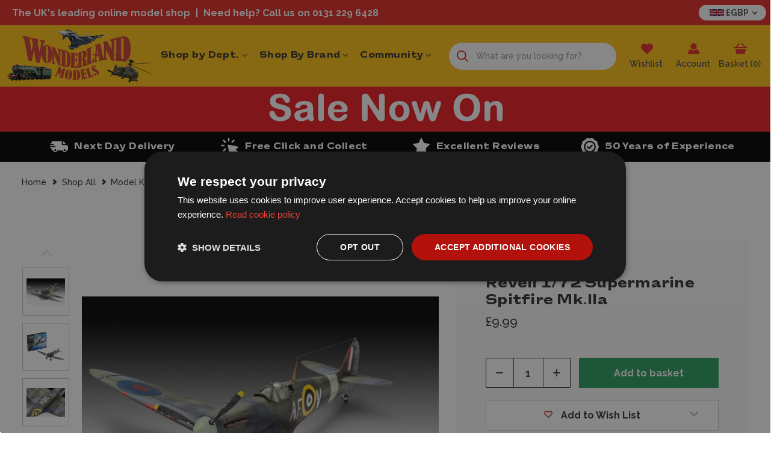

--- FILE ---
content_type: text/html; charset=UTF-8
request_url: https://api.reviews.co.uk/json-ld/product/richsnippet?sku=RV03953&store=wonderlandmodels&url=https://www.wonderlandmodels.com/revell-172-british-spitfire-mkiia-model-kit/&data=undefined
body_size: 121
content:
{
	"@context" : "http://schema.org",
	"@type" : "Product"

  		 ,"aggregateRating": {
      "@type" : "AggregateRating",
      "bestRating": "5",
		  "ratingValue" : "4.0000",
		  "reviewCount" : "1",
		  "worstRating" : 1
	},
	"review": [
				{
			"@type":"Review",
			"author": {
				"@type": "Person",
				"name": "Stephen "
			},
			"datePublished" : "2019-11-14",
			"description" : "I would recommend this kit if you are new to building or returning to building after a long pause frrom modelling.  Really enjoyed the build and the painting. Some of the decals a little fiddly.",
			"reviewRating": {
				"@type": "Rating",
				"bestRating" : "5",
				"ratingValue" : "4",
				"worstRating" : "1"
			},
			"reviewBody": "I would recommend this kit if you are new to building or returning to building after a long pause frrom modelling.  Really enjoyed the build and the painting. Some of the decals a little fiddly."
		}
					]
    		
		    ,"name" : "Revell 1/72 Supermarine Spitfire Mk.IIa",
		"image" : "https://cdn11.bigcommerce.com/s-360jkouzn1/products/32749/images/355888/revell-172-supermarine-spitfire-mkiia__79999.1683887078.386.513.jpg?c=1",
				"sku" : "RV03953"
		    
}


--- FILE ---
content_type: text/css; charset=UTF-8
request_url: https://cdn11.bigcommerce.com/s-360jkouzn1/stencil/3037c5e0-a775-013e-0691-3ed10d56838d/e/17d09670-349e-013e-480c-7613f7684b06/css/product-page-c1cab2f0-b25d-013e-915c-6ae9a013e0a0.css
body_size: 2499
content:
div.productView{margin:0!important;display:block}section.productView-images{margin:0;padding:0;float:none}@media only screen and (min-width:1024px){section.productView-images{width:57.36755%;margin-right:1.15894%;float:left}}section.productView-details{margin:0;padding:0;float:none}@media only screen and (min-width:1024px){section.productView-details{width:40.31457%;margin-left:1.15894%;float:right}}section.productView-accordions{margin-top:33px}@media only screen and (min-width:1024px){section.productView-accordions{margin-top:50px;width:57.36755%;float:left;clear:left}}.body section.productView-images .productView-thumbnail{width:100%;margin:0 5px}@media only screen and (min-width:1024px){.body section.productView-images .productView-thumbnail{margin:0;margin-bottom:10px}}.body section.productView-images .productView-thumbnail-link{padding:6px;height:80px}.body section.productView-images .productView-thumbnail-link:not(.is-active){border-color:#c7c7c7}@media only screen and (max-width:639px){.body section.productView-images .slick-dots{display:block!important;line-height:2px;margin-top:-5px;margin-bottom:20px}.body section.productView-images .slick-dots li{width:auto;height:auto;padding:0;margin:5px;line-height:2px}.body section.productView-images .slick-dots li button{width:20px;height:2px;border:none;background:gray;border-radius:0;line-height:2px}.body section.productView-images .slick-dots li button:before{display:none}.body section.productView-images .slick-dots li.slick-active button{background:#000}}@media only screen and (min-width:1024px){.body .productView-imageWrap{float:right;width:calc(100% - 100px)}.body .productView-thumbnails{float:left;width:80px;margin:0;display:block;opacity:1}}@media only screen and (min-width:640px){.body .productView-thumbnails .slick-list{margin:0}.body .productView .slick-next,.body .productView .slick-prev{position:relative;top:0;-webkit-transform:translateY(0);transform:translateY(0);margin:auto;height:42px}.body .productView .slick-prev{-webkit-transform:translateY(0) rotate(90deg);transform:translateY(0) rotate(90deg)}.body .productView .slick-next{-webkit-transform:translateY(0) rotate(90deg);transform:translateY(0) rotate(90deg)}}@media only screen and (max-width:639px){.body .productView-thumbnails{margin:20px auto}}.body .productView .deliveryInfoWrap{padding:0;list-style-type:none;margin:20px 0}.body .productView .deliveryInfoWrap li{display:-webkit-box;display:-ms-flexbox;display:flex;-webkit-box-align:center;-ms-flex-align:center;align-items:center;padding:10px 0}.body .productView .deliveryInfoWrap li svg{margin-right:10px}@media only screen and (max-width:799px){nav.breadcrumbs-wrapper ol.breadcrumbs{display:block}nav.breadcrumbs-wrapper ol.breadcrumbs li.breadcrumb{display:none}nav.breadcrumbs-wrapper ol.breadcrumbs li.breadcrumb:nth-last-child(2){display:inline-block;margin-left:10px}nav.breadcrumbs-wrapper ol.breadcrumbs li.breadcrumb:nth-last-child(2):before{-webkit-transform:rotate(-135deg)!important;transform:rotate(-135deg)!important}}h3.main-heading{text-align:left;font-size:20px;line-height:1.2;margin:0 0 50px 0}@media only screen and (min-width:800px){h3.main-heading{font-size:26px;line-height:1.23077}}section.productView-images li.productView-thumbnail{padding:0;margin:0 9px 0 0}section.productView-images li.productView-thumbnail:last-of-type{padding-right:0}section.productView-images .productView-image .easyzoom-flyout{background:#fff}section.productView-images .productView-thumbnail-link{width:100%;height:125px;-webkit-box-sizing:border-box;box-sizing:border-box;max-width:none}section.productView-details .productView-product .productView-title{font-size:20px;line-height:1.2}@media only screen and (min-width:1280px){section.productView-details .productView-product .productView-title{font-size:25px;line-height:1.12}}section.productView-details .productView-product .productSKU{display:none}section.productView-details .productView-product .productView-rating{margin:20px 0 23px}.productView .productView-product .productView-price{display:-webkit-box;display:-ms-flexbox;display:flex;-webkit-box-align:baseline;-ms-flex-align:baseline;align-items:baseline;margin-bottom:20px}.productView-notifications{display:-webkit-box;display:-ms-flexbox;display:flex;-webkit-box-orient:vertical;-webkit-box-direction:normal;-ms-flex-direction:column;flex-direction:column;row-gap:15px}.productView-notifications .productView-notification{background:#353131;color:#fff;font-weight:700;padding:8px 10px 8px 27px;position:relative}.productView-notifications .productView-notification a{color:#fff;text-decoration:underline}.productView-notifications .productView-notification:before{position:absolute;font-weight:700;content:'!';left:13px}.productView-options .productView-options-inner label.form-label{font-family:Raleway;font-weight:600;font-size:16px;line-height:1.1875;text-transform:none}.productView-options .productView-options-inner .form-option-swatch{border:none}.productView-options .productView-options-inner .form-option-variant--color,.productView-options .productView-options-inner .form-option-variant--pattern{border-radius:50%;height:50px;width:50px}.productView-options .productView-options-inner .form-select{border:1px solid #353131;border-radius:0;-webkit-box-shadow:none;box-shadow:none;font-size:16px;max-width:none;height:50px}@media only screen and (min-width:1024px){.productView-options .productView-options-inner .form-select{height:60px;font-size:18px;background-position-y:1em;background-size:25px}}.productView-options .productView-options-inner .form-select::-webkit-input-placeholder{color:#353131;opacity:.5}.productView-options .productView-options-inner .form-select::-moz-placeholder{color:#353131;opacity:.5}.productView-options .productView-options-inner .form-select:-ms-input-placeholder{color:#353131;opacity:.5}.productView-options .productView-options-inner .form-select::-ms-input-placeholder{color:#353131;opacity:.5}.productView-options .productView-options-inner .form-select::placeholder{color:#353131;opacity:.5}.productView-options #add-to-cart-wrapper{display:-webkit-box;display:-ms-flexbox;display:flex;-ms-flex-wrap:wrap;flex-wrap:wrap;-webkit-box-orient:vertical;-webkit-box-direction:normal;-ms-flex-direction:column;flex-direction:column;margin:0 0 30px}@media only screen and (min-width:640px){.productView-options #add-to-cart-wrapper{-webkit-box-orient:horizontal;-webkit-box-direction:normal;-ms-flex-direction:row;flex-direction:row;margin:0}}.productView-options #add-to-cart-wrapper label.form-label{-ms-flex-preferred-size:100%;flex-basis:100%;text-transform:none;font-family:Raleway;font-weight:600;font-size:16px;line-height:1.1875}.productView-options #add-to-cart-wrapper .form-field--increments{display:inline-block;margin:0 0 30px;width:100%}@media only screen and (min-width:800px){.productView-options #add-to-cart-wrapper .form-field--increments{margin:0 14px 0 0}}@media only screen and (min-width:800px){.productView-options #add-to-cart-wrapper .form-field--increments{width:36.55031%}}.productView-options #add-to-cart-wrapper .form-field--increments .form-increment{width:100%;display:-webkit-box;display:-ms-flexbox;display:flex}.productView-options #add-to-cart-wrapper .form-field--increments .form-increment button{border:1px solid #353131;width:45px;height:45px}@media only screen and (min-width:800px){.productView-options #add-to-cart-wrapper .form-field--increments .form-increment button{width:50px;height:50px}}.productView-options #add-to-cart-wrapper .form-field--increments .form-increment button:first-child{border-right:none}.productView-options #add-to-cart-wrapper .form-field--increments .form-increment button:not(:first-child){border-left:none}.productView-options #add-to-cart-wrapper .form-field--increments .form-increment input{width:45px;height:45px}@media only screen and (min-width:800px){.productView-options #add-to-cart-wrapper .form-field--increments .form-increment input{width:50px;height:50px}}.productView-options #add-to-cart-wrapper .form-field--increments .form-increment svg{width:12px}.productView-options #add-to-cart-wrapper .form-action{margin:0;float:none;-webkit-box-flex:1;-ms-flex-positive:1;flex-grow:1}.productView-options #add-to-cart-wrapper .form-action input#form-action-addToCart{margin:0;height:100%;width:100%;background:#e02d26;font-size:16px;line-height:1.3125}.productView-options #add-to-cart-wrapper .form-action input#form-action-addToCart[disabled]{-webkit-filter:saturate(0) opacity(0.5);filter:saturate(0) opacity(.5)}.productView-options form.form-wishlist{width:100%}.productView-options form.form-wishlist .dropdown-menu-button{width:100%;padding:15px;text-align:center}@media only screen and (min-width:800px){.productView-options form.form-wishlist .dropdown-menu-button{padding-left:23px}}.productView-options form.form-wishlist .dropdown-menu-button span{padding:0;font-size:14px;line-height:1.14286}@media only screen and (min-width:800px){.productView-options form.form-wishlist .dropdown-menu-button span{font-size:16px;line-height:1.1875}}.productView-options form.form-wishlist .dropdown-menu-button .icon{margin-right:18px;-webkit-transition:-webkit-transform .4s;transition:-webkit-transform .4s;transition:transform .4s;transition:transform .4s,-webkit-transform .4s}.productView-options form.form-wishlist .dropdown-menu-button .icon.wishlist-icon{margin-left:0;margin-right:10px;margin-top:-6px;float:initial;width:14px;height:12px}.productView-options form.form-wishlist ul#wishlist-dropdown.is-open{background:#fff;padding:0}.productView-options form.form-wishlist ul#wishlist-dropdown.is-open .button{border-color:#ccc;text-align:center}.productView-options form.form-wishlist ul#wishlist-dropdown.is-open .icon:not(.wishlist-icon){-webkit-transform:rotate(-180deg);transform:rotate(-180deg)}#panel--custom-fields{background:#fbfaf7;font-size:14px;line-height:1.71429}@media only screen and (min-width:640px){#panel--custom-fields{font-size:16px;line-height:1.625}}#panel--custom-fields .productView-custom-fields{margin:0}#panel--custom-fields .productView-custom-fields>div{--padding:11px 20px;padding:var(--padding);background-color:#fafafa}#panel--custom-fields .productView-custom-fields>div:after{content:"";clear:both;display:block}#panel--custom-fields .productView-custom-fields>div:nth-child(2n){background-color:#fff}#panel--custom-fields .productView-custom-fields .productView-info-name{font-family:Raleway;font-weight:700;width:50%;float:left;margin:0}#panel--custom-fields .productView-custom-fields .productView-info-value{font-family:Raleway;font-weight:600;width:50%;float:left;margin:0}#panel--custom-fields .productView-custom-fields a{text-decoration:underline}section.productView-accordions .accordion-title{font-family:caslalomextended-heavy;padding:20px 0;text-transform:none;font-size:16px;line-height:1.375}@media only screen and (min-width:1280px){section.productView-accordions .accordion-title{font-size:20px;line-height:1.6}}section.productView-accordions .accordion-content{font-family:Raleway;font-weight:500;font-size:16px;line-height:1.5}@media only screen and (min-width:800px){section.productView-accordions .accordion-content{font-size:18px;line-height:1.66667}}iframe section.productView-accordions .accordion-content{display:block!important}section.productView-accordions .accordion-content.is-open{padding:2rem 0}section.productView-accordions .accordion-navigation{border-bottom:none}section.productView-accordions .accordion-block:last-child{border-bottom:1px solid #353131}section.productView-accordions [itemProp]{font-size:18px;line-height:1.66667}section.productView-accordions [itemProp] ul{margin-left:2em;max-width:500px}section.productView-accordions [itemProp] ul li{line-height:26px;margin-bottom:1em}section.productView-accordions [itemProp] ul li::marker{color:#e02d26;font-size:30px}section.productView-accordions #accordion--description div.tab-content{display:inherit}.delivery-table{border:1px solid #353131;margin-bottom:80px}.delivery-table td,.delivery-table th{border:1px solid #353131;padding:20px;text-align:left;line-height:1.16667;width:50%}section.productView-details .klaviyo-bis-trigger{width:100%!important;margin:10px 0!important}section.productView-details .ruk_rating_snippet{margin-bottom:6px}section.productView-details .ruk_rating_snippet br{display:none}section.productView-details .ruk_rating_snippet .ruk-rating-snippet-count{font-family:Raleway;font-weight:700;font-size:14px;line-height:1.14286}section.productView-accordions .ruk_rating_snippet br{display:none}section.productView-accordions .ruk_rating_snippet .ruk-rating-snippet-count{display:none}

--- FILE ---
content_type: text/css; charset=UTF-8
request_url: https://cdn11.bigcommerce.com/s-360jkouzn1/stencil/3037c5e0-a775-013e-0691-3ed10d56838d/e/17d09670-349e-013e-480c-7613f7684b06/css/theme-c1cab2f0-b25d-013e-915c-6ae9a013e0a0.css
body_size: 74435
content:
@charset "UTF-8";[contenteditable=true]:focus,[href]:focus,[tabindex]:not([tabindex="-1"]):focus,button:focus,details:focus,input:focus,select:focus,textarea:focus{outline:none solid #0f7fff!important;outline-offset:1px!important}input:focus+label{outline:none solid #0f7fff!important;outline-offset:1px!important}meta.foundation-version{font-family:"/5.5.3/"}meta.foundation-mq-small{font-family:"/only screen/";width:0}meta.foundation-mq-small-only{font-family:"/only screen and (max-width: 551px)/";width:0}meta.foundation-mq-medium{font-family:"/only screen and (min-width:551px)/";width:551px}meta.foundation-mq-medium-only{font-family:"/only screen and (min-width:551px) and (max-width:801px)/";width:551px}meta.foundation-mq-large{font-family:"/only screen and (min-width:801px)/";width:801px}meta.foundation-mq-large-only{font-family:"/only screen and (min-width:801px) and (max-width:1261px)/";width:801px}meta.foundation-mq-xlarge{font-family:"/only screen and (min-width:1261px)/";width:1261px}meta.foundation-mq-xlarge-only{font-family:"/only screen and (min-width:1261px) and (max-width:1681px)/";width:1261px}meta.foundation-mq-xxlarge{font-family:"/only screen and (min-width:1681px)/";width:1681px}meta.foundation-data-attribute-namespace{font-family:false}.u-block{display:block!important}.u-inlineBlock{display:inline-block!important;max-width:100%!important}.u-hidden{display:none!important}.u-hiddenVisually{border:0!important;clip:rect(1px,1px,1px,1px)!important;height:1px!important;overflow:hidden!important;padding:0!important;position:absolute!important;width:1px!important}.is-srOnly{border:0!important;clip:rect(1px,1px,1px,1px)!important;height:1px!important;overflow:hidden!important;padding:0!important;position:absolute!important;width:1px!important}.u-textAlignCenter{text-align:center!important}.u-textAlignLeft{text-align:left!important}.u-textAlignRight{text-align:right!important}.u-textBreak{word-wrap:break-word!important}.u-textInheritColor{color:inherit!important}.u-textKern{text-rendering:optimizeLegibility!important;-webkit-font-feature-settings:"kern" 1!important;font-feature-settings:"kern" 1!important;-webkit-font-kerning:normal!important;font-kerning:normal!important}.u-textLead{line-height:1.6!important;font-size:1.1em!important}.u-textNoWrap{white-space:nowrap!important}.u-textTruncate{max-width:100%!important;overflow:hidden!important;text-overflow:ellipsis!important;white-space:nowrap!important;word-wrap:normal!important}.u-fontSmoothing{-moz-osx-font-smoothing:grayscale!important;-webkit-font-smoothing:antialiased!important}@font-face{font-family:caslalomextended-heavy;src:url("../fonts/caslalomextended-heavy-webfont.woff") format("woff"),url("../fonts/caslalomextended-heavy-webfont.woff2") format("woff2");font-weight:900;font-style:normal;font-display:swap}/*! normalize.css v3.0.3 | MIT License | github.com/necolas/normalize.css */html{font-family:sans-serif;-ms-text-size-adjust:100%;-webkit-text-size-adjust:100%}body{margin:0}article,aside,details,figcaption,figure,footer,header,hgroup,main,menu,nav,section,summary{display:block}audio,canvas,progress,video{display:inline-block;vertical-align:baseline}audio:not([controls]){display:none;height:0}[hidden],template{display:none}a{background-color:transparent}a:active,a:hover{outline:0}abbr[title]{border-bottom:1px dotted}b,strong{font-weight:700}dfn{font-style:italic}h1{font-size:2em;margin:.67em 0}mark{background:#ff0;color:#000}small{font-size:80%}sub,sup{font-size:75%;line-height:0;position:relative;vertical-align:baseline}sup{top:-.5em}sub{bottom:-.25em}img{border:0}svg:not(:root){overflow:hidden}figure{margin:1em 40px}hr{-webkit-box-sizing:content-box;box-sizing:content-box;height:0}pre{overflow:auto}code,kbd,pre,samp{font-family:monospace,monospace;font-size:1em}button,input,optgroup,select,textarea{color:inherit;font:inherit;margin:0}button{overflow:visible}button,select{text-transform:none}button,html input[type=button],input[type=reset],input[type=submit]{-webkit-appearance:button;cursor:pointer}button[disabled],html input[disabled]{cursor:default}button::-moz-focus-inner,input::-moz-focus-inner{border:0;padding:0}input{line-height:normal}input[type=checkbox],input[type=radio]{-webkit-box-sizing:border-box;box-sizing:border-box;padding:0}input[type=number]::-webkit-inner-spin-button,input[type=number]::-webkit-outer-spin-button{height:auto}input[type=search]{-webkit-appearance:textfield;-webkit-box-sizing:content-box;box-sizing:content-box}input[type=search]::-webkit-search-cancel-button,input[type=search]::-webkit-search-decoration{-webkit-appearance:none}fieldset{border:1px solid silver;margin:0 2px;padding:.35em .625em .75em}legend{border:0;padding:0}textarea{overflow:auto}optgroup{font-weight:700}table{border-collapse:collapse;border-spacing:0}td,th{padding:0}*,:after,:before{-webkit-box-sizing:border-box;box-sizing:border-box}body,html{height:100%}body{background:#fff;color:#363131;cursor:auto;margin:0;padding:0;position:relative}body{-moz-osx-font-smoothing:grayscale;-webkit-font-smoothing:antialiased}a:hover{cursor:pointer}figure{margin:0 0 1.5rem}img{display:inline-block;height:auto;max-width:100%;vertical-align:middle}img{-ms-interpolation-mode:bicubic}button{background:0 0;border:0}button:active,button:focus{-webkit-box-shadow:none;box-shadow:none;outline:0}textarea{height:auto;min-height:50px}select{width:100%}blockquote,dd,div,dl,dt,form,h1,h2,h3,h4,h5,h6,li,ol,p,pre,td,th,ul{margin:0;padding:0}html{font-size:14px}@media (min-width:551px){html{font-size:14px}}@media (min-width:801px){html{font-size:14px}}@media (min-width:1261px){html{font-size:14px}}body{font-family:Raleway,Arial,Helvetica,sans-serif;font-weight:500;line-height:1.5}a{color:#4e4e4e;line-height:inherit;text-decoration:underline}a:focus,a:hover{color:#a5a5a5}p{margin-bottom:1.5rem}h1,h2,h3,h4,h5,h6{color:#373131;font-family:caslalomextended-heavy,Arial,Helvetica,sans-serif;letter-spacing:.25px;margin-bottom:.78571rem}h1 small,h2 small,h3 small,h4 small,h5 small,h6 small{color:#363131;font-size:60%;line-height:0}h1{font-size:40px}h2{font-size:26px}h3{font-size:22px}h4{font-size:20px}h5{font-size:18px}h6{font-size:16px}.subheader{font-weight:400;line-height:24px;margin-bottom:.78571rem}hr{border:solid #373131;border-width:1px 0 0;clear:both;height:0;margin:2rem 0 1.92857rem}em,i{font-style:italic;line-height:inherit}b,strong{font-weight:700;line-height:inherit}small{font-size:60%;line-height:inherit}dl,ol,ul{list-style-position:outside;margin-bottom:1.5rem}ol ol,ol ul,ul ol,ul ul{margin-left:1.2rem;margin-bottom:0}ul{margin-left:1.15rem}ol{margin-left:1.15rem}dl dt{font-weight:700;margin-bottom:.35714rem}dl dd{margin-bottom:1.5rem}abbr,acronym{border-bottom:1px dotted #dfdfdf;color:#363131;cursor:help;font-size:90%;text-transform:uppercase}abbr{text-transform:none}blockquote,blockquote p{font-size:22px;line-height:29px}cite{color:#a5a5a5;display:block;font-size:1rem}.icon{height:1.14286rem;width:1.14286rem;display:inline-block;vertical-align:middle}.icon svg{display:inline-block;fill:#424242;height:100%;vertical-align:top;width:100%}.inlineList{list-style:none;margin-top:0;margin-bottom:1.21429rem;margin-left:-1.57143rem;margin-right:0;overflow:hidden;padding:0}.inlineList>li{display:block;float:left;list-style:none;margin-left:1.57143rem}.inlineList>li>*{display:block}.table{border:solid 1px #373131;margin-bottom:2rem;table-layout:auto;width:100%}.table thead{background:#e5e5e5}.table thead tr td,.table thead tr th{font-size:1rem;font-weight:700;padding:.78571rem 1.5rem}.table tr td,.table tr th{padding:.78571rem 1.5rem;text-align:left}.table tbody tr td,.table tbody tr th,.table tfoot tr td,.table tfoot tr th,.table thead tr th,.table tr td{display:table-cell}.table td.table-cell--numericData,.table th.table-header--numericData{text-align:right}.table-thead{border:1px solid #373131}.table-tfoot{border:1px solid #373131}.table-tbody tr{border-bottom:1px solid #373131}.table-tbody tr:last-child{border-bottom:0}.button{-webkit-appearance:none;-moz-appearance:none;border-radius:0;border-style:solid;border-width:0;cursor:pointer;font-family:caslalomextended-heavy,Arial,Helvetica,sans-serif;font-weight:400;line-height:normal;margin:0 0 1rem;position:relative;text-align:center;text-decoration:none;display:inline-block;background-color:#e02d26;border-color:#424242;color:#fff;font-size:1rem;padding:1rem 2.78571rem;border-radius:0;outline:0;vertical-align:middle}.button.active,.button.is-active,.button:focus,.button:hover{background-color:#e02d26;border-color:#424242;color:#fff}.button:active{background-color:#e02d26;border:0 solid #424242;color:#fff}.button.active,.button.is-active,.button:focus{outline:0}@media (min-width:481px){.button+.button{margin-left:.78571rem}}.button--primary{background-color:#333;border-color:#333;color:#fff}.button--primary.active,.button--primary.is-active,.button--primary:focus,.button--primary:hover{background-color:#333;border-color:#333;color:#fff}.button--primary:active{background-color:#333;border:0 solid #333;color:#fff}.button[disabled]{background-color:#dadada;border-color:#dadada;color:#fff;cursor:default}.button--large{font-size:18px}.button--small{font-size:16px;padding:.57143rem 1.5rem}.button--slab{display:block;width:100%}.button+.button--slab{margin-left:0}.button--icon{font-size:1rem;padding:.78571rem .78571rem}.button--icon svg{fill:#a3a3a3}.buttonGroup{display:inline-block}.buttonGroup>.button{border-radius:0;border-right-width:0;float:left;margin-left:0}.buttonGroup>.button:first-child{border-bottom-left-radius:0;border-top-left-radius:0}.buttonGroup>.button:last-child{border-bottom-right-radius:0;border-right-width:0;border-top-right-radius:0}.dropdown-menu{display:none;left:-9999px;list-style:none;margin-left:0;position:absolute;background:#f9f9f9;font-size:1rem;height:auto;width:100%;z-index:89;max-width:200px}.dropdown-menu.open{display:block}.dropdown-menu>:first-child{margin-top:0}.dropdown-menu>:last-child{margin-bottom:0}.dropdown-menu--content{display:none;left:-9999px;list-style:none;margin-left:0;position:absolute;background:#f9f9f9;font-size:1rem;height:auto;padding:.78571rem;width:100%;z-index:89;max-width:200px}.dropdown-menu--content.open{display:block}.dropdown-menu--content>:first-child{margin-top:0}.dropdown-menu--content>:last-child{margin-bottom:0}.dropdown-menu-item{cursor:pointer;font-size:1rem;line-height:1.5;margin:0;padding:.35714rem .71429rem}.dropdown-menu-item a{display:block;padding:.35714rem}.dropdown-menu-item a{margin:-.35714rem}.form{margin:0 0 1.5rem}.form-fieldset{border-width:0;margin:0;padding:0}.form-legend{background:0 0;border:solid #999;border-width:0 0 1px;display:block;line-height:32px;margin-bottom:.78571rem;padding:0;width:100%}.form-label{color:#4e4e4e;cursor:pointer;display:block;font-size:1rem;line-height:1.5;margin-bottom:.5rem}.form-label small{color:#363131;font-size:.71429rem;text-transform:uppercase;vertical-align:bottom}.form-input{-webkit-appearance:none;-moz-appearance:none;appearance:none;background-color:#fff;border-color:#ccc;border-style:solid;border-width:1px;border-radius:0;color:#4e4e4e;display:block;font-family:inherit;font-size:1rem;-moz-osx-font-smoothing:grayscale;-webkit-font-smoothing:antialiased;font-smoothing:antialiased;height:3rem;margin:0;padding:.75rem 1rem;-webkit-transition:border-color .1s ease-out;transition:border-color .1s ease-out;width:100%}.form-input:disabled{background-color:#fff;color:#a5a5a5;cursor:not-allowed}.form-input[readonly]{background-color:#e5e5e5;border-color:#999;color:#696969;cursor:text}.form-input:focus{border-color:#999;outline:0}.form-input[rows]{height:auto}.form-input[type=search]{-webkit-box-sizing:border-box;box-sizing:border-box}.form-input::-webkit-input-placeholder{color:#a5a5a5}.form-input::-ms-clear{height:0;width:0}.form-input::-moz-placeholder{color:#a5a5a5}.form-input:-ms-input-placeholder{color:#a5a5a5}.form-select{-webkit-appearance:none!important;-moz-appearance:none!important;background-color:#fff;border-radius:0;background-image:url("[data-uri]");background-position:100% center;background-repeat:no-repeat;border-style:solid;border-width:1px;border-color:#ccc;color:#4e4e4e;font-family:inherit;font-size:1rem;line-height:normal;padding:.75rem;border-radius:0;cursor:pointer;height:3rem;margin:0;outline:0}.form-select::-ms-expand{display:none}.form-select.radius{border-radius:0}.form-select:focus{border-color:#999}.form-select:disabled{background-color:#fff;cursor:not-allowed}.form-select:focus{border-color:#999}.form-body{background-color:#fff;border:1px solid #999;-webkit-box-shadow:0 1px 2px rgba(255,255,255,.13);box-shadow:0 1px 2px rgba(255,255,255,.13);margin-bottom:1.5rem;max-width:none;padding:1.5rem}.form-row{margin:0 -.75rem;max-width:none;width:auto}.form-row:after,.form-row:before{content:" ";display:table}.form-row:after{clear:both}.form-row .form-field{padding-left:.75rem;padding-right:.75rem;width:100%;float:left;max-width:none}@media (min-width:551px){.form-row--half .form-field{width:50%}.form-row--third .form-field{width:33.33333%}.form-row--quarter .form-field{width:25%}}.form-field{display:block;margin:0 0 2rem;max-width:none}.form-field:after,.form-field:before{content:" ";display:table}.form-field:after{clear:both}.form-select[multiple]{height:auto}.form-select[multiple] option{padding:5px}.form-checkbox,.form-radio{border:0;clip:rect(1px,1px,1px,1px);height:1px;overflow:hidden;padding:0;position:absolute;width:1px}.form-checkbox+.form-label,.form-radio+.form-label{display:inline-block;font-size:1rem;font-weight:400;margin-bottom:.35714rem;padding-left:1.85714rem;position:relative;vertical-align:baseline;width:100%}.form-checkbox+.form-label::after,.form-checkbox+.form-label::before,.form-radio+.form-label::after,.form-radio+.form-label::before{content:"";display:block;position:absolute;-webkit-transition:all 50ms ease-out;transition:all 50ms ease-out}.form-checkbox+.form-label::before,.form-radio+.form-label::before{background-color:#fff;border:solid #8f8f8f;border-width:1px;height:1.14286rem;left:0;top:0;width:1.14286rem}.form-checkbox+.form-label::after,.form-radio+.form-label::after{height:1rem;left:1px;opacity:0;top:1px;-webkit-transform:scale(0);transform:scale(0);width:1rem}.form-checkbox:checked+.form-label::after,.form-radio:checked+.form-label::after{opacity:1;-webkit-transform:scale(1);transform:scale(1)}.form-checkbox[disabled]+.form-label,.form-radio[disabled]+.form-label{cursor:default}.form-checkbox[disabled]+.form-label::before,.form-radio[disabled]+.form-label::before{background-color:#fff}.form-checkbox+.form-label::before{border-radius:0}.form-checkbox+.form-label::after{background-image:url("data:image/svg+xml;charset=utf8,%3Csvg xmlns='http://www.w3.org/2000/svg' width='24' height='24' viewBox='0 0 24 24'%3E%3Cpath d='M9 16.17L4.83 12l-1.42 1.41L9 19 21 7l-1.41-1.41z' fill='rgba(51, 51, 51, 0.999)' /%3E%3C/svg%3E");background-position:50%;background-repeat:no-repeat;background-size:100%;color:rgba(51,51,51,.999);content:"";font-size:1rem;line-height:1;text-align:center}.form-radio+.form-label::before{border-radius:50%}.form-radio+.form-label::after{background:rgba(51,51,51,.999);border:3px solid #fff;border-radius:1rem}.form-input.has-action{float:left;padding-right:2.85714rem}.form-input.has-action+.button--inputAction{background:0 0;border:0;border-radius:0 0 0 0;float:left;height:2.85714rem;margin:.07143rem 0 0 -2.92857rem;width:2.85714rem}.form-input.has-icon{float:left;padding-right:2.57143rem}.form-input.has-icon+.icon{height:3rem;margin-left:-2.57143rem;width:1.42857rem}.form-prefixPostfix{display:-webkit-box;display:-ms-flexbox;display:flex;-webkit-box-orient:horizontal;-webkit-box-direction:normal;-ms-flex-direction:row;flex-direction:row;-ms-flex-wrap:nowrap;flex-wrap:nowrap}.form-prefixPostfix .form-input{-webkit-box-flex:1;-ms-flex:1;flex:1}.form-prefixPostfix .button{height:3rem}.form-prefixPostfix-input{border-radius:0 0 0 0}.form-prefixPostfix-label{background-color:#fff;border:solid #999;border-width:1px;-webkit-box-flex:1;-ms-flex:1;flex:1;font-weight:300;height:3rem;line-height:normal;max-width:6.42857rem;padding:.75rem;text-align:center}.form-prefixPostfix-label--prefix{border-radius:0 0 0 0;border-width:1px 0 1px 1px}.form-prefixPostfix-label--prefix+.form-input{border-radius:0 0 0 0}.form-prefixPostfix-label--postfix{border-radius:0 0 0 0;border-width:1px 1px 1px 0}.form-prefixPostfix-button--prefix{margin:0 .75rem 0 0}.form-prefixPostfix-button--postfix{margin:0 0 0 .75rem}.switch-checkbox{border:0;clip:rect(1px,1px,1px,1px);height:1px;overflow:hidden;padding:0;position:absolute;width:1px}.switch-checkbox:focus+.switch-toggle{border-color:#a3a3a3;-webkit-box-shadow:0 0 4px rgba(163,163,163,.4);box-shadow:0 0 4px rgba(163,163,163,.4)}.switch-toggle{background-color:#696969;border:1px solid #696969;border-radius:2rem;cursor:pointer;display:inline-block;height:2rem;position:relative;-webkit-transition:all .1s ease-out;transition:all .1s ease-out;vertical-align:middle;width:4.28571rem}.switch--important .switch-toggle{background-color:#f1a500;border-color:#f1a500}.switch--checked .switch-toggle{background-color:#373131;border-color:#373131}.switch--disabled .switch-toggle{background-color:#f9f9f9;border-color:#a5a5a5;cursor:default}.switch-toggle::before{background:#fff;border-radius:1.4286rem;-webkit-box-shadow:0 1px 1px rgba(0,0,0,.1);box-shadow:0 1px 1px rgba(0,0,0,.1);content:"";height:1.4286rem;left:.21427rem;position:absolute;top:.21427rem;-webkit-transition:all .1s ease-out;transition:all .1s ease-out;width:1.4286rem}.switch--checked .switch-toggle::before{left:2.49999rem}.switch-label{color:#fff;height:26px;line-height:1.92857;position:absolute;right:.42857rem;text-transform:uppercase;-webkit-transition:all .1s ease-out;transition:all .1s ease-out}.switch--checked .switch-label{font-weight:600;left:.42857rem;right:auto}.switch--disabled .switch-label{color:#696969}.switch-label--icon.icon{height:1.85714rem;width:1.85714rem}.switch-label--icon.icon svg{height:1.85714rem;width:1.85714rem;fill:white}.switch--disabled .switch-label--icon.icon svg{fill:dimgray}.switch-description--off{color:#000;margin-right:5px}.switch--checked .switch-description--off{color:#696969}.switch-description--on{color:#696969;margin-left:5px}.switch--checked .switch-description--on{color:#000}.switch-ariaDescription{border:0;clip:rect(1px,1px,1px,1px);height:1px;overflow:hidden;padding:0;position:absolute;width:1px}.form-actions{background:0 0;border:0;text-align:center}@media (min-width:481px){.form-actions{text-align:left}}.form-actions>*{display:inline-block;margin-bottom:1rem;width:100%}@media (min-width:481px){.form-actions>*{vertical-align:baseline;width:auto}}@media (min-width:481px){.form-actions--fixed{background:#fff;border-top:1px solid #999;bottom:0;left:0;padding:1.5rem 2rem;position:fixed;right:0;text-align:right;z-index:20}}.form-input-indicator{height:1.57143rem;width:1.57143rem;float:left;margin:0 0 0 -2.14286rem;position:relative;top:.71429rem}.form-prefixPostfix .form-input-indicator{top:0}.form-input-indicator>svg{fill:#373131}.form-field-errors{list-style:none;margin-left:0;margin-left:0;clear:both;margin-bottom:0;margin-top:.21429rem}.form-field-errors ol,.form-field-errors ul{list-style:none;margin-bottom:0}.form-inlineMessage{display:inline-block;line-height:24px;margin:.35714rem 0 -.5rem;width:100%}.form-field--error .form-input,.form-field--success .form-input,.form-field--warning .form-input{float:left}.form-field--success .form-checkbox+.form-label::before,.form-field--success .form-input,.form-field--success .form-prefixPostfix-label,.form-field--success .form-radio+.form-label::before,.form-field--success .form-select{border-color:#373131}.form-field--success .form-field-error,.form-field--success .form-inlineMessage{color:#373131}.form-field--success .form-input-indicator>svg{fill:#373131}.form-field--error .form-checkbox+.form-label::before,.form-field--error .form-input,.form-field--error .form-prefixPostfix-label,.form-field--error .form-radio+.form-label::before,.form-field--error .form-select{border-color:#cc4749}.form-field--error .form-field-error,.form-field--error .form-inlineMessage{color:#cc4749}.form-field--error .form-input-indicator>svg{fill:#cc4749}.form-field--warning .form-checkbox+.form-label::before,.form-field--warning .form-input,.form-field--warning .form-prefixPostfix-label,.form-field--warning .form-radio+.form-label::before,.form-field--warning .form-select{border-color:#f1a500}.form-field--warning .form-field-error,.form-field--warning .form-inlineMessage{color:#f1a500}.form-field--warning .form-input-indicator>svg{fill:#f1a500}.panel{position:relative}.panel-header{background-color:#e5e5e5;margin:0;padding:1.5rem 2rem 0}.panel-title{line-height:1.5;margin:0}.panel-body{margin-bottom:1.5rem;padding:1rem 2rem 1.5rem;background:#e5e5e5}.panel-body>:first-child{margin-top:0}.panel-body>:last-child{margin-bottom:0}.panel-body>:last-child{margin-bottom:0}.breadcrumbs{display:block;list-style:none;margin-left:0;overflow:hidden}.breadcrumb{color:#363131;float:left;font-size:16px;line-height:16px;margin:0;line-height:1.5}.breadcrumb a{color:#363131}.breadcrumb.current{color:#363131;cursor:default}.breadcrumb.current a{color:#363131;cursor:default}.breadcrumb.current:focus,.breadcrumb.current:focus a,.breadcrumb.current:hover,.breadcrumb.current:hover a{text-decoration:none}.breadcrumb.unavailable{color:#a5a5a5}.breadcrumb.unavailable a{color:#a5a5a5}.breadcrumb.unavailable a:focus,.breadcrumb.unavailable:focus,.breadcrumb.unavailable:hover,.breadcrumb.unavailable:hover a{color:#a5a5a5;cursor:not-allowed;text-decoration:none}.breadcrumb:before{color:#363131;content:"/";margin:0;position:relative;top:1px}.breadcrumb:first-child:before{content:" ";margin:0}.breadcrumb::before{margin:0 .5rem}@media (min-width:481px){.breadcrumb::before{margin:0 .5rem}}.breadcrumb-label{cursor:pointer}.breadcrumb-label:hover{color:#4f4f4f;text-decoration:none}.breadcrumb.is-active>.breadcrumb-label{color:#363131;cursor:default}.breadcrumb.is-unavailable>.breadcrumb-label{color:#a5a5a5;cursor:default}.tabs{border-bottom:1px solid #373131;margin:0}.tabs:after,.tabs:before{content:" ";display:table}.tabs:after{clear:both}.tab{border-bottom:#fff;display:block;list-style:none;margin:0;padding:0;position:relative}@media (min-width:551px){.tab{float:left}}.tab-title{color:#363131;display:block;font-size:18px;padding:.78571rem 1.57143rem}.tab-title:hover{color:#363131}.tab.is-active .tab-title{color:#363131;font-weight:700}@media (min-width:551px){.tabs--vertical{border-bottom:0;float:left;margin:0 0 1.5rem;max-width:20%;width:20%}}.tabs--vertical .tab{float:none}.tabs-contents{margin-bottom:1.5rem}.tabs-contents:after,.tabs-contents:before{content:" ";display:table}.tabs-contents:after{clear:both}@media (min-width:551px){.tabs-contents--vertical{float:left;max-width:80%;padding-left:1.5rem;width:80%}.tabs-contents--vertical>.tab-content{padding:0 1.5rem}}.tab-content{display:none;padding:1.5rem 0}.tab-content.is-active{display:block}.no-js .tab-content{display:block;float:none}.navBar:after,.navBar:before{content:" ";display:table}.navBar:after{clear:both}.navBar ol,.navBar ul{list-style:none;margin-left:0;margin:0;padding:0}.navBar ol ol,.navBar ol ul,.navBar ul ol,.navBar ul ul{list-style:none;margin-bottom:0}.navBar ol li,.navBar ul li{margin:0;padding:0}.navBar-section{float:left}.navBar-section:after,.navBar-section:before{content:" ";display:table}.navBar-section:after{clear:both}.navBar-section--alt{float:right;margin-left:1.5rem}.navBar-section+.navBar-section{margin-left:1.5rem}@media (min-width:551px){.navBar-item{float:left}}.navBar-action,.navBar-item{display:block}.navBar-action{color:#000;font-size:18px;padding:.78571rem}.navList:after,.navList:before{content:" ";display:table}.navList:after{clear:both}.navList ol,.navList ul{list-style:none;margin-left:0;margin:0;padding:0}.navList ol ol,.navList ol ul,.navList ul ol,.navList ul ul{list-style:none;margin-bottom:0}.navList ol li,.navList ul li{margin:0;padding:0}.navList-section:after,.navList-section:before{content:" ";display:table}.navList-section:after{clear:both}.navList-section--alt{float:right;margin-left:1.5rem}.navList-section+.navList-section{margin-top:1.5rem}.navList-action,.navList-item{display:block}.navList-action{color:#4e4e4e;font-size:18px;padding:.21429rem 0}.pagination-list{display:block;margin-left:0}.pagination-list li{color:#363131;font-size:1rem;margin-left:.35714rem}.pagination-list li a,.pagination-list li button{border-radius:0;-webkit-transition:background-color .3s ease-out;transition:background-color .3s ease-out;background:0 0;color:#363131;display:block;font-size:1em;font-weight:400;line-height:inherit;padding:.28571rem .5rem}.pagination-list li{display:block}li.pagination-item{cursor:pointer}li.pagination-item:first-child{margin-left:0}li.pagination-item a:hover{color:#4e4e4e}li.pagination-item--current a,li.pagination-item--current button{color:#4e4e4e;cursor:default}.alertBox{border-style:none;display:block;font-size:1rem;font-weight:400;margin-bottom:.78571rem;padding:.78571rem 1.14286rem .78571rem 1.14286rem;position:relative;-webkit-transition:opacity .3s ease-out;transition:opacity .3s ease-out;background-color:#f9f9f9;border-color:#f9f9f9;color:#fff}.alertBox .icon{height:1.42857rem;width:1.42857rem}.alertBox .button{margin:0 0 0 .78571rem}.alertBox--info{background-color:#4e4e4e;border-color:#4e4e4e;color:#333}.alertBox--info svg{fill:#dfdfdf}.alertBox--success{background-color:#d5ffd8;border-color:#d5ffd8;color:#fff}.alertBox--success svg{fill:#373131}.alertBox--warning{background-color:#fffdea;border-color:#fffdea;color:#fff}.alertBox--warning svg{fill:#f1a500}.alertBox--error{background-color:#fdd;border-color:#fdd;color:#fff}.alertBox--error svg{fill:#cc4749}.alertBox-column{display:table-cell;text-align:center;vertical-align:middle}.alertBox-icon{padding-right:1.14286rem}.alertBox-message{margin:0;text-align:left;width:100%}.alertBox-heading{margin:0}.alertBox-close{cursor:pointer;padding-left:1.14286rem}.alertBox-close .icon{height:1.42857rem;width:1.42857rem}.alertBox-close svg{fill:#999999}.accordion{margin-bottom:0;border:#373131 solid;border-width:1px;-webkit-box-shadow:0 1px 2px rgba(255,255,255,.13);box-shadow:0 1px 2px rgba(255,255,255,.13);margin:0 0 1.5rem}.accordion:after,.accordion:before{content:" ";display:table}.accordion:after{clear:both}.accordion-navigation{display:block;margin-bottom:0!important;border:#373131 solid;border-width:1px 0;cursor:pointer}.accordion-navigation.is-open>a{background:#fff;color:#000}.accordion-navigation>a{background:#fff;color:#363131;padding:1.85714rem;display:block;font-family:Raleway,Arial,Helvetica,sans-serif;font-size:1rem}.accordion-navigation>a:hover{background:#e5e5e5}.accordion-navigation .accordion-title{padding:1.5rem 1.85714rem}.accordion-title{font-weight:700;line-height:24px}.accordion-content{display:none;padding:2rem;border:#373131 solid;border-width:0 0 1px}.accordion-content.is-open{display:block}.accordion-navigation--success .accordion-title,.accordion-navigation--success.is-open>a{color:#373131}.accordion-navigation--error .accordion-title,.accordion-navigation--error.is-open>a{color:#cc4749}.accordion-navigation--warning .accordion-title,.accordion-navigation--warning.is-open>a{color:#f1a500}body.has-activeModal{overflow:hidden}.modal-background{background:#000;background:rgba(51,51,51,.95);bottom:0;display:none;left:0;position:fixed;right:0;top:0;z-index:1004;left:0}.has-activeModal .modal-background{display:block}.modal{border-radius:0;display:none;position:absolute;top:0;visibility:hidden;width:100%;z-index:1005;left:0;background-color:#fff;padding:2.25rem 2.25rem;border:solid 0 #373131;-webkit-box-shadow:none;box-shadow:none;max-height:80%;overflow:auto;position:fixed}@media only screen and (max-width:551px){.modal{min-height:100vh}}.modal .column,.modal .columns{min-width:0}.modal>:first-child{margin-top:0}.modal>:last-child{margin-bottom:0}@media only screen and (min-width:551px){.modal{left:0;margin:0 auto;max-width:80%;right:0;width:900px}}@media only screen and (min-width:551px){.modal{top:50%!important}}@media (min-width:551px){.modal{-webkit-transform:translateY(-50%);transform:translateY(-50%)}}.modal--large{max-height:90%;width:1280px}.modal--small{width:500px}.modal-header{border-bottom:1px solid #373131;padding:1rem 0;position:relative}.modal-header-title{margin:0}.modal-body{padding:3rem 0}.modal-body>:last-child{margin-bottom:0}.modal-footer{border-top:1px solid #373131;padding:.78571rem 1.5rem;text-align:center}@media (min-width:481px){.modal-footer{text-align:right}}.modal-footer .button{display:block}@media (min-width:481px){.modal-footer .button{display:inline-block;margin-bottom:0}}.modal-footer-link{display:inline-block;font-size:18px;margin:0 0 .78571rem}@media (min-width:481px){.modal-footer-link{display:inline;margin:1.5rem}}.modal-close{color:#424242;cursor:pointer;font-size:26px;font-weight:400;line-height:1;position:absolute;top:1.05rem;right:.75rem;-webkit-transform:translateY(none);transform:translateY(none)}.modal-close .icon{height:1.42857rem;width:1.42857rem}@media print{.modal{background:#fff!important;display:none}}.loadingNotification{left:50%;position:fixed;text-align:center;top:3rem;-webkit-transform:translateX(-50%);transform:translateX(-50%);-webkit-transform-style:preserve-3d;transform-style:preserve-3d;-webkit-transition:all .2s ease-out;transition:all .2s ease-out;z-index:500}.loadingNotification.ng-hide-add-active,.loadingNotification.ng-hide-remove{opacity:0;top:3.6rem;-webkit-transform:scale(.9) translateX(-50%);transform:scale(.9) translateX(-50%)}.loadingNotification.ng-hide-remove-active{opacity:1;top:3rem;-webkit-transform:scale(1) translateX(-50%);transform:scale(1) translateX(-50%)}.loadingNotification-label{background:#424242;border-radius:0;color:#fff;display:inline-block;font-size:18px;padding:.35714rem .78571rem}.loadingOverlay-container{min-height:120px;position:relative}.loadingOverlay{background:rgba(51,51,51,.9);bottom:0;height:100%;left:0;opacity:1;position:absolute;right:0;top:0;-webkit-transition:all 250ms ease-out;transition:all 250ms ease-out;width:100%}.loadingOverlay::before{height:2.85714rem;width:2.85714rem;border-radius:2.85714rem;border:solid 2px;border-color:#fff #fff #999 #999;content:"";display:block;left:0;margin:0 auto;position:absolute;right:0;top:50%;-webkit-transform:translateY(-50%) rotate(0);transform:translateY(-50%) rotate(0);-webkit-transform-style:preserve-3d;transform-style:preserve-3d;-webkit-animation:spin .5s infinite cubic-bezier(.69,.31,.56,.83);animation:spin .5s infinite cubic-bezier(.69,.31,.56,.83)}.loadingOverlay.ng-enter,.loadingOverlay.ng-leave.ng-leave-active{opacity:0}.loadingOverlay.ng-enter.ng-enter-active,.loadingOverlay.ng-leave{opacity:1}@-webkit-keyframes spin{0%{-webkit-transform:translateY(-50%) rotate(0);transform:translateY(-50%) rotate(0)}100%{-webkit-transform:translateY(-50%) rotate(360deg);transform:translateY(-50%) rotate(360deg)}}@keyframes spin{0%{-webkit-transform:translateY(-50%) rotate(0);transform:translateY(-50%) rotate(0)}100%{-webkit-transform:translateY(-50%) rotate(360deg);transform:translateY(-50%) rotate(360deg)}}.actionBar{margin:1.5rem 0}.actionBar:after,.actionBar:before{content:" ";display:table}.actionBar:after{clear:both}.actionBar .button{margin-bottom:0}.actionBar .buttonGroup{vertical-align:middle}.actionBar-link{display:block;padding:.78571rem 0}.actionBar-section:after,.actionBar-section:before{content:" ";display:table}.actionBar-section:after{clear:both}@media (min-width:551px){.actionBar-section{float:left}.actionBar-section .form-label{display:inline-block;margin:0 .35714rem 0 0}.actionBar-section .form-input,.actionBar-section .form-select{display:inline-block;width:14.28571rem}}@media (min-width:551px){.actionBar-section--alt{float:right}}.actionBar-item{margin-bottom:1.5rem}@media (min-width:551px){.actionBar-item{display:inline-block;margin-bottom:0;margin-right:1.5rem;vertical-align:middle}.actionBar-item:last-child{margin-right:0}}.card{background-color:transparent;margin-bottom:3rem;padding:0 0}.card-figure{background-color:#fff;margin-bottom:0;padding:0 0;position:relative}.card-image{border:1px solid #999;width:100%}.card-figcaption{bottom:0;height:100%;left:0;opacity:0;position:absolute;right:0;text-align:center;top:0}.card-figcaption:hover{opacity:1}.card-figcaption-action{display:block;height:100%}.card-figcaption-body{position:relative;top:50%;-webkit-transform:translateY(-50%);transform:translateY(-50%);-webkit-transform-style:preserve-3d;transform-style:preserve-3d}.card-figcaption-body>:first-child{margin-top:0}.card-figcaption-body>:last-child{margin-bottom:0}.card-figcaption-body .card-text{color:#363131}.card-figcaption-button{background-color:rgba(51,51,51,.9);color:#fff}.card-figcaption-button:hover{background-color:#333;color:#fff}.card-body{padding:.78571rem 0 0}.card-body>:first-child{margin-top:0}.card-body>:last-child{margin-bottom:0}.card-body .card-text{color:#363131}.card-surTitle{float:right;margin-left:1.5rem;max-width:40%;text-align:right}.card-footer{background-color:transparent;margin:0}.card-footer:after,.card-footer:before{content:" ";display:table}.card-footer:after{clear:both}.card-button{margin-bottom:0}.aria-description--hidden{height:1px;left:0;margin-left:-10000px;overflow:hidden;position:absolute;top:0;width:1px}.slick-slider{position:relative;display:block;-webkit-box-sizing:border-box;box-sizing:border-box;-webkit-touch-callout:none;-webkit-user-select:none;-moz-user-select:none;-ms-user-select:none;user-select:none;-ms-touch-action:pan-y;touch-action:pan-y;-webkit-tap-highlight-color:transparent}.slick-list{position:relative;overflow:hidden;display:block;margin:0;padding:0}.slick-list:focus{outline:0}.slick-list.dragging{cursor:pointer;cursor:hand}.slick-slider .slick-list,.slick-slider .slick-track{-webkit-transform:translate3d(0,0,0);transform:translate3d(0,0,0)}.slick-track{position:relative;left:0;top:0;display:block;margin-left:auto;margin-right:auto}.slick-track:after,.slick-track:before{content:"";display:table}.slick-track:after{clear:both}.slick-loading .slick-track{visibility:hidden}.slick-slide{float:left;height:100%;min-height:1px;display:none}[dir=rtl] .slick-slide{float:right}.slick-slide img{display:block}.slick-slide.slick-loading img{display:none}.slick-slide.dragging img{pointer-events:none}.slick-initialized .slick-slide{display:block}.slick-loading .slick-slide{visibility:hidden}.slick-vertical .slick-slide{display:block;height:auto;border:1px solid transparent}.slick-arrow.slick-hidden{display:none}.slick-loading .slick-list{background:#fff center center no-repeat}.slick-next,.slick-prev{position:absolute;display:block;height:20px;width:20px;line-height:0;font-size:0px;cursor:pointer;background:0 0;color:transparent;top:50%;-webkit-transform:translate(0,-50%);transform:translate(0,-50%);padding:0;border:none;outline:0}.slick-next:focus,.slick-next:hover,.slick-prev:focus,.slick-prev:hover{outline:0;background:0 0;color:transparent}.slick-next:focus:before,.slick-next:hover:before,.slick-prev:focus:before,.slick-prev:hover:before{opacity:.8}.slick-next.slick-disabled:before,.slick-prev.slick-disabled:before{opacity:.6}.slick-next:before,.slick-prev:before{font-family:inherit;font-size:20px;line-height:1;color:#fff;opacity:1;-webkit-font-smoothing:antialiased;-moz-osx-font-smoothing:grayscale}.slick-prev{left:-25px}[dir=rtl] .slick-prev{left:auto;right:-25px}.slick-prev:before{content:""}[dir=rtl] .slick-prev:before{content:""}.slick-next{right:-25px}[dir=rtl] .slick-next{left:-25px;right:auto}.slick-next:before{content:""}[dir=rtl] .slick-next:before{content:""}.slick-dotted.slick-slider{margin-bottom:30px}.slick-dots{position:absolute;bottom:-25px;list-style:none;display:block;text-align:center;padding:0;margin:0;width:100%}.slick-dots li{position:relative;display:inline-block;height:20px;width:20px;margin:0 5px;padding:0;cursor:pointer}.slick-dots li button{border:0;background:0 0;display:block;height:20px;width:20px;outline:0;line-height:0;font-size:0px;color:transparent;padding:5px;cursor:pointer}.slick-dots li button:focus,.slick-dots li button:hover{outline:0}.slick-dots li button:focus:before,.slick-dots li button:hover:before{opacity:.8}.slick-dots li button:before{position:absolute;top:0;left:0;content:"";width:20px;height:20px;font-family:inherit;font-size:60px;line-height:20px;text-align:center;color:#fff;opacity:.6;-webkit-font-smoothing:antialiased;-moz-osx-font-smoothing:grayscale}.slick-dots li.slick-active button:before{color:#fff;opacity:1}.slick-next,.slick-prev{background-color:#000;background-color:rgba(0,0,0,.9);z-index:1;border:0 solid #fff;height:4.35714rem;margin-top:-1.07143rem;padding:.71429rem;width:2.85714rem;z-index:1}.slick-next::before,.slick-prev::before{background-position:50%;background-repeat:no-repeat;background-size:100%;display:block;height:2.92857rem;width:1.42857rem}.slick-next:focus,.slick-next:hover,.slick-prev:focus,.slick-prev:hover{background-color:#000;background-color:rgba(0,0,0,.9);background-position:50%;background-repeat:no-repeat;background-size:100%}.slick-next{right:-5px}@media (min-width:1261px){.slick-next{right:-3.35714rem}}.slick-next::before{background-image:url("data:image/svg+xml;charset=utf8,%3Csvg xmlns='http://www.w3.org/2000/svg' width='24' height='42' viewBox='0 0 24 42'%3E%3Cpath d='M1.45679 1.00746147l21 20.02482143L1.50885 41.0074615' stroke='white' stroke-width='2' stroke-linecap='round' stroke-linejoin='round' fill='none' fill-rule='evenodd' /%3E%3C/svg%3E")}.slick-next:hover::before{background-image:url("data:image/svg+xml;charset=utf8,%3Csvg xmlns='http://www.w3.org/2000/svg' width='24' height='42' viewBox='0 0 24 42'%3E%3Cpath d='M1.45679 1.00746147l21 20.02482143L1.50885 41.0074615' stroke='%23474747' stroke-width='2' stroke-linecap='round' stroke-linejoin='round' fill='none' fill-rule='evenodd' /%3E%3C/svg%3E")}.slick-prev{left:-5px}@media (min-width:1261px){.slick-prev{left:-3.35714rem}}.slick-prev::before{background-image:url("data:image/svg+xml;charset=utf8,%3Csvg xmlns='http://www.w3.org/2000/svg' width='24' height='42' viewBox='0 0 24 42'%3E%3Cpath d='M22.4572074 1.00746147l-21 20.02482143 20.9479397 19.9751786' stroke='white' stroke-width='2' stroke-linecap='round' stroke-linejoin='round' fill='none' fill-rule='evenodd' /%3E%3C/svg%3E")}.slick-prev:hover::before{background-image:url("data:image/svg+xml;charset=utf8,%3Csvg xmlns='http://www.w3.org/2000/svg' width='24' height='42' viewBox='0 0 24 42'%3E%3Cpath d='M22.4572074 1.00746147l-21 20.02482143 20.9479397 19.9751786' stroke='%23474747' stroke-width='2' stroke-linecap='round' stroke-linejoin='round' fill='none' fill-rule='evenodd' /%3E%3C/svg%3E")}.slick-slide img{display:block;width:100%}.slick-dots{margin:0}.slick-dots li{height:2.28571rem;width:2.28571rem;margin:0;padding:.35714rem}.slick-dots li button,.slick-dots li button::before{height:1.07143rem;width:1.07143rem;border-radius:50%}.slick-dots li button{border:1px solid #fff;display:inline-block;margin:0;padding:0;position:relative;text-align:center;vertical-align:middle}.slick-dots li button:hover::before{background:#fff}.slick-dots li button::before{display:block;left:-1px;top:-1px;-webkit-transition:background .1s ease-out;transition:background .1s ease-out}.slick-dots li.slick-active button::before{background:#fff}.productView .slick-dots{position:relative}.slick-disabled{cursor:default;opacity:.1}.slick-track{-webkit-backface-visibility:hidden;backface-visibility:hidden;-webkit-perspective:1000px;perspective:1000px}div.slick-slider{min-width:100%;width:1px}.carousel-tooltip{display:none;height:1px;margin-top:10px;position:relative}.carousel-tooltip::before{border-color:transparent transparent #313440 transparent;border-style:solid;border-width:.71429rem;content:" ";position:absolute;right:0;top:50%}.carousel-tooltip::after{background-color:#313440;border-radius:.57143rem;color:#fff;content:attr(aria-label);cursor:default;font-size:1rem;padding:.28571rem .42857rem;position:absolute;right:0;top:100%;white-space:nowrap}.carousel-tooltip::after,.carousel-tooltip::before{display:none}.carousel-tooltip:focus::after,.carousel-tooltip:focus::before{display:block}@media (min-width:551px){.carousel-tooltip{display:block}}.carousel-tooltip::after{padding:15px 10px;top:10px}.slick-dots button:focus .carousel-tooltip::after,.slick-dots button:focus .carousel-tooltip::before,.slick-next:focus .carousel-tooltip::after,.slick-next:focus .carousel-tooltip::before,.slick-prev:focus .carousel-tooltip::after,.slick-prev:focus .carousel-tooltip::before{display:block}.slick-next .carousel-tooltip::before,.slick-prev .carousel-tooltip::before{top:-7px}.slick-prev .carousel-tooltip::before{right:-2px}.slick-prev .carousel-tooltip::after{left:-5px;right:auto}.slick-next .carousel-tooltip::after{right:-5px}.slick-dots button .carousel-tooltip{margin-top:25px}.slick-dots button .carousel-tooltip::after,.slick-dots button .carousel-tooltip::before{right:50%;-webkit-transform:translateX(50%);transform:translateX(50%)}.slick-dots button .carousel-tooltip::before{top:-7px}.carousel-play-pause-button{background-color:#fff;background-color:rgba(255,255,255,.9);border:1px solid #fff;bottom:.5rem;color:#8f8f8f;display:none;font-size:14px;font-weight:700;height:32px;left:15px;line-height:1.25;max-width:60px;min-width:60px;overflow:hidden;position:absolute;text-overflow:ellipsis;-webkit-transition:color .1s ease-out;transition:color .1s ease-out;white-space:nowrap;z-index:5}@media (min-width:551px){.carousel-play-pause-button{font-size:18px;max-width:150px}}@media (min-width:801px){.carousel-play-pause-button{bottom:1.5rem;left:25px}}.carousel-play-pause-button:hover{color:#474747}@media (min-width:375px){.carousel-play-pause-button{max-width:90px;min-width:80px}}.nanobar{display:none;height:.35714rem;pointer-events:none;top:0;-webkit-user-select:none;-moz-user-select:none;-ms-user-select:none;user-select:none;width:100%;z-index:9999}.nanobar .bar{background-color:#999;height:100%;-webkit-transition:height .1s;transition:height .1s;width:0}.swal2-popup.swal2-toast{-webkit-box-orient:horizontal;-webkit-box-direction:normal;-ms-flex-direction:row;flex-direction:row;-webkit-box-align:center;-ms-flex-align:center;align-items:center;width:auto;padding:.625em;overflow-y:hidden;background:#fff;-webkit-box-shadow:0 0 .625em #d9d9d9;box-shadow:0 0 .625em #d9d9d9}.swal2-popup.swal2-toast .swal2-header{-webkit-box-orient:horizontal;-webkit-box-direction:normal;-ms-flex-direction:row;flex-direction:row;padding:0}.swal2-popup.swal2-toast .swal2-title{-webkit-box-flex:1;-ms-flex-positive:1;flex-grow:1;-webkit-box-pack:start;-ms-flex-pack:start;justify-content:flex-start;margin:0 .6em;font-size:1em}.swal2-popup.swal2-toast .swal2-footer{margin:.5em 0 0;padding:.5em 0 0;font-size:.8em}.swal2-popup.swal2-toast .swal2-close{position:static;width:.8em;height:.8em;line-height:.8}.swal2-popup.swal2-toast .swal2-content{-webkit-box-pack:start;-ms-flex-pack:start;justify-content:flex-start;padding:0;font-size:1em}.swal2-popup.swal2-toast .swal2-icon{width:2em;min-width:2em;height:2em;margin:0}.swal2-popup.swal2-toast .swal2-icon .swal2-icon-content{display:-webkit-box;display:-ms-flexbox;display:flex;-webkit-box-align:center;-ms-flex-align:center;align-items:center;font-size:1.8em;font-weight:700}@media all and (-ms-high-contrast:none),(-ms-high-contrast:active){.swal2-popup.swal2-toast .swal2-icon .swal2-icon-content{font-size:.25em}}.swal2-popup.swal2-toast .swal2-icon.swal2-success .swal2-success-ring{width:2em;height:2em}.swal2-popup.swal2-toast .swal2-icon.swal2-error [class^=swal2-x-mark-line]{top:.875em;width:1.375em}.swal2-popup.swal2-toast .swal2-icon.swal2-error [class^=swal2-x-mark-line][class$=left]{left:.3125em}.swal2-popup.swal2-toast .swal2-icon.swal2-error [class^=swal2-x-mark-line][class$=right]{right:.3125em}.swal2-popup.swal2-toast .swal2-actions{-ms-flex-preferred-size:auto!important;flex-basis:auto!important;width:auto;height:auto;margin:0 .3125em}.swal2-popup.swal2-toast .swal2-styled{margin:0 .3125em;padding:.3125em .625em;font-size:1em}.swal2-popup.swal2-toast .swal2-styled:focus{-webkit-box-shadow:0 0 0 1px #fff,0 0 0 3px rgba(50,100,150,.4);box-shadow:0 0 0 1px #fff,0 0 0 3px rgba(50,100,150,.4)}.swal2-popup.swal2-toast .swal2-success{border-color:#a5dc86}.swal2-popup.swal2-toast .swal2-success [class^=swal2-success-circular-line]{position:absolute;width:1.6em;height:3em;-webkit-transform:rotate(45deg);transform:rotate(45deg);border-radius:50%}.swal2-popup.swal2-toast .swal2-success [class^=swal2-success-circular-line][class$=left]{top:-.8em;left:-.5em;-webkit-transform:rotate(-45deg);transform:rotate(-45deg);-webkit-transform-origin:2em 2em;transform-origin:2em 2em;border-radius:4em 0 0 4em}.swal2-popup.swal2-toast .swal2-success [class^=swal2-success-circular-line][class$=right]{top:-.25em;left:.9375em;-webkit-transform-origin:0 1.5em;transform-origin:0 1.5em;border-radius:0 4em 4em 0}.swal2-popup.swal2-toast .swal2-success .swal2-success-ring{width:2em;height:2em}.swal2-popup.swal2-toast .swal2-success .swal2-success-fix{top:0;left:.4375em;width:.4375em;height:2.6875em}.swal2-popup.swal2-toast .swal2-success [class^=swal2-success-line]{height:.3125em}.swal2-popup.swal2-toast .swal2-success [class^=swal2-success-line][class$=tip]{top:1.125em;left:.1875em;width:.75em}.swal2-popup.swal2-toast .swal2-success [class^=swal2-success-line][class$=long]{top:.9375em;right:.1875em;width:1.375em}.swal2-popup.swal2-toast .swal2-success.swal2-icon-show .swal2-success-line-tip{-webkit-animation:swal2-toast-animate-success-line-tip .75s;animation:swal2-toast-animate-success-line-tip .75s}.swal2-popup.swal2-toast .swal2-success.swal2-icon-show .swal2-success-line-long{-webkit-animation:swal2-toast-animate-success-line-long .75s;animation:swal2-toast-animate-success-line-long .75s}.swal2-popup.swal2-toast.swal2-show{-webkit-animation:swal2-toast-show .5s;animation:swal2-toast-show .5s}.swal2-popup.swal2-toast.swal2-hide{-webkit-animation:swal2-toast-hide .1s forwards;animation:swal2-toast-hide .1s forwards}.swal2-container{display:-webkit-box;display:-ms-flexbox;display:flex;position:fixed;z-index:1060;top:0;right:0;bottom:0;left:0;-webkit-box-orient:horizontal;-webkit-box-direction:normal;-ms-flex-direction:row;flex-direction:row;-webkit-box-align:center;-ms-flex-align:center;align-items:center;-webkit-box-pack:center;-ms-flex-pack:center;justify-content:center;padding:.625em;overflow-x:hidden;-webkit-transition:background-color .1s;transition:background-color .1s;-webkit-overflow-scrolling:touch}.swal2-container.swal2-backdrop-show,.swal2-container.swal2-noanimation{background:rgba(0,0,0,.4)}.swal2-container.swal2-backdrop-hide{background:0 0!important}.swal2-container.swal2-top{-webkit-box-align:start;-ms-flex-align:start;align-items:flex-start}.swal2-container.swal2-top-left,.swal2-container.swal2-top-start{-webkit-box-align:start;-ms-flex-align:start;align-items:flex-start;-webkit-box-pack:start;-ms-flex-pack:start;justify-content:flex-start}.swal2-container.swal2-top-end,.swal2-container.swal2-top-right{-webkit-box-align:start;-ms-flex-align:start;align-items:flex-start;-webkit-box-pack:end;-ms-flex-pack:end;justify-content:flex-end}.swal2-container.swal2-center{-webkit-box-align:center;-ms-flex-align:center;align-items:center}.swal2-container.swal2-center-left,.swal2-container.swal2-center-start{-webkit-box-align:center;-ms-flex-align:center;align-items:center;-webkit-box-pack:start;-ms-flex-pack:start;justify-content:flex-start}.swal2-container.swal2-center-end,.swal2-container.swal2-center-right{-webkit-box-align:center;-ms-flex-align:center;align-items:center;-webkit-box-pack:end;-ms-flex-pack:end;justify-content:flex-end}.swal2-container.swal2-bottom{-webkit-box-align:end;-ms-flex-align:end;align-items:flex-end}.swal2-container.swal2-bottom-left,.swal2-container.swal2-bottom-start{-webkit-box-align:end;-ms-flex-align:end;align-items:flex-end;-webkit-box-pack:start;-ms-flex-pack:start;justify-content:flex-start}.swal2-container.swal2-bottom-end,.swal2-container.swal2-bottom-right{-webkit-box-align:end;-ms-flex-align:end;align-items:flex-end;-webkit-box-pack:end;-ms-flex-pack:end;justify-content:flex-end}.swal2-container.swal2-bottom-end>:first-child,.swal2-container.swal2-bottom-left>:first-child,.swal2-container.swal2-bottom-right>:first-child,.swal2-container.swal2-bottom-start>:first-child,.swal2-container.swal2-bottom>:first-child{margin-top:auto}.swal2-container.swal2-grow-fullscreen>.swal2-modal{display:-webkit-box!important;display:-ms-flexbox!important;display:flex!important;-webkit-box-flex:1;-ms-flex:1;flex:1;-ms-flex-item-align:stretch;align-self:stretch;-webkit-box-pack:center;-ms-flex-pack:center;justify-content:center}.swal2-container.swal2-grow-row>.swal2-modal{display:-webkit-box!important;display:-ms-flexbox!important;display:flex!important;-webkit-box-flex:1;-ms-flex:1;flex:1;-ms-flex-line-pack:center;align-content:center;-webkit-box-pack:center;-ms-flex-pack:center;justify-content:center}.swal2-container.swal2-grow-column{-webkit-box-flex:1;-ms-flex:1;flex:1;-webkit-box-orient:vertical;-webkit-box-direction:normal;-ms-flex-direction:column;flex-direction:column}.swal2-container.swal2-grow-column.swal2-bottom,.swal2-container.swal2-grow-column.swal2-center,.swal2-container.swal2-grow-column.swal2-top{-webkit-box-align:center;-ms-flex-align:center;align-items:center}.swal2-container.swal2-grow-column.swal2-bottom-left,.swal2-container.swal2-grow-column.swal2-bottom-start,.swal2-container.swal2-grow-column.swal2-center-left,.swal2-container.swal2-grow-column.swal2-center-start,.swal2-container.swal2-grow-column.swal2-top-left,.swal2-container.swal2-grow-column.swal2-top-start{-webkit-box-align:start;-ms-flex-align:start;align-items:flex-start}.swal2-container.swal2-grow-column.swal2-bottom-end,.swal2-container.swal2-grow-column.swal2-bottom-right,.swal2-container.swal2-grow-column.swal2-center-end,.swal2-container.swal2-grow-column.swal2-center-right,.swal2-container.swal2-grow-column.swal2-top-end,.swal2-container.swal2-grow-column.swal2-top-right{-webkit-box-align:end;-ms-flex-align:end;align-items:flex-end}.swal2-container.swal2-grow-column>.swal2-modal{display:-webkit-box!important;display:-ms-flexbox!important;display:flex!important;-webkit-box-flex:1;-ms-flex:1;flex:1;-ms-flex-line-pack:center;align-content:center;-webkit-box-pack:center;-ms-flex-pack:center;justify-content:center}.swal2-container.swal2-no-transition{-webkit-transition:none!important;transition:none!important}.swal2-container:not(.swal2-top):not(.swal2-top-start):not(.swal2-top-end):not(.swal2-top-left):not(.swal2-top-right):not(.swal2-center-start):not(.swal2-center-end):not(.swal2-center-left):not(.swal2-center-right):not(.swal2-bottom):not(.swal2-bottom-start):not(.swal2-bottom-end):not(.swal2-bottom-left):not(.swal2-bottom-right):not(.swal2-grow-fullscreen)>.swal2-modal{margin:auto}@media all and (-ms-high-contrast:none),(-ms-high-contrast:active){.swal2-container .swal2-modal{margin:0!important}}.swal2-popup{display:none;position:relative;-webkit-box-sizing:border-box;box-sizing:border-box;-webkit-box-orient:vertical;-webkit-box-direction:normal;-ms-flex-direction:column;flex-direction:column;-webkit-box-pack:center;-ms-flex-pack:center;justify-content:center;width:32em;max-width:100%;padding:1.25em;border:none;border-radius:.3125em;background:#fff;font-family:inherit;font-size:1rem}.swal2-popup:focus{outline:0}.swal2-popup.swal2-loading{overflow-y:hidden}.swal2-header{display:-webkit-box;display:-ms-flexbox;display:flex;-webkit-box-orient:vertical;-webkit-box-direction:normal;-ms-flex-direction:column;flex-direction:column;-webkit-box-align:center;-ms-flex-align:center;align-items:center;padding:0 1.8em}.swal2-title{position:relative;max-width:100%;margin:0 0 .4em;padding:0;color:#595959;font-size:1.875em;font-weight:600;text-align:center;text-transform:none;word-wrap:break-word}.swal2-actions{display:-webkit-box;display:-ms-flexbox;display:flex;z-index:1;-ms-flex-wrap:wrap;flex-wrap:wrap;-webkit-box-align:center;-ms-flex-align:center;align-items:center;-webkit-box-pack:center;-ms-flex-pack:center;justify-content:center;width:100%;margin:1.25em auto 0}.swal2-actions:not(.swal2-loading) .swal2-styled[disabled]{opacity:.4}.swal2-actions:not(.swal2-loading) .swal2-styled:hover{background-image:-webkit-gradient(linear,left top,left bottom,from(rgba(0,0,0,.1)),to(rgba(0,0,0,.1)));background-image:linear-gradient(rgba(0,0,0,.1),rgba(0,0,0,.1))}.swal2-actions:not(.swal2-loading) .swal2-styled:active{background-image:-webkit-gradient(linear,left top,left bottom,from(rgba(0,0,0,.2)),to(rgba(0,0,0,.2)));background-image:linear-gradient(rgba(0,0,0,.2),rgba(0,0,0,.2))}.swal2-actions.swal2-loading .swal2-styled.swal2-confirm{-webkit-box-sizing:border-box;box-sizing:border-box;width:2.5em;height:2.5em;margin:.46875em;padding:0;-webkit-animation:swal2-rotate-loading 1.5s linear 0s infinite normal;animation:swal2-rotate-loading 1.5s linear 0s infinite normal;border:.25em solid transparent;border-radius:100%;border-color:transparent;background-color:transparent!important;color:transparent!important;cursor:default;-webkit-user-select:none;-moz-user-select:none;-ms-user-select:none;user-select:none}.swal2-actions.swal2-loading .swal2-styled.swal2-cancel{margin-right:30px;margin-left:30px}.swal2-actions.swal2-loading :not(.swal2-styled).swal2-confirm::after{content:'';display:inline-block;width:15px;height:15px;margin-left:5px;-webkit-animation:swal2-rotate-loading 1.5s linear 0s infinite normal;animation:swal2-rotate-loading 1.5s linear 0s infinite normal;border:3px solid #999;border-radius:50%;border-right-color:transparent;-webkit-box-shadow:1px 1px 1px #fff;box-shadow:1px 1px 1px #fff}.swal2-styled{margin:.3125em;padding:.625em 2em;-webkit-box-shadow:none;box-shadow:none;font-weight:500}.swal2-styled:not([disabled]){cursor:pointer}.swal2-styled.swal2-confirm{border:0;border-radius:.25em;background:initial;background-color:#3085d6;color:#fff;font-size:1.0625em}.swal2-styled.swal2-cancel{border:0;border-radius:.25em;background:initial;background-color:#aaa;color:#fff;font-size:1.0625em}.swal2-styled:focus{outline:0;-webkit-box-shadow:0 0 0 1px #fff,0 0 0 3px rgba(50,100,150,.4);box-shadow:0 0 0 1px #fff,0 0 0 3px rgba(50,100,150,.4)}.swal2-styled::-moz-focus-inner{border:0}.swal2-footer{-webkit-box-pack:center;-ms-flex-pack:center;justify-content:center;margin:1.25em 0 0;padding:1em 0 0;border-top:1px solid #eee;color:#545454;font-size:1em}.swal2-timer-progress-bar-container{position:absolute;right:0;bottom:0;left:0;height:.25em;overflow:hidden;border-bottom-right-radius:.3125em;border-bottom-left-radius:.3125em}.swal2-timer-progress-bar{width:100%;height:.25em;background:rgba(0,0,0,.2)}.swal2-image{max-width:100%;margin:1.25em auto}.swal2-close{position:absolute;z-index:2;top:0;right:0;-webkit-box-align:center;-ms-flex-align:center;align-items:center;-webkit-box-pack:center;-ms-flex-pack:center;justify-content:center;width:1.2em;height:1.2em;padding:0;overflow:hidden;-webkit-transition:color .1s ease-out;transition:color .1s ease-out;border:none;border-radius:0;background:0 0;color:#ccc;font-family:serif;font-size:2.5em;line-height:1.2;cursor:pointer}.swal2-close:hover{-webkit-transform:none;transform:none;background:0 0;color:#f27474}.swal2-close::-moz-focus-inner{border:0}.swal2-content{z-index:1;-webkit-box-pack:center;-ms-flex-pack:center;justify-content:center;margin:0;padding:0 1.6em;color:#545454;font-size:1.125em;font-weight:400;line-height:normal;text-align:center;word-wrap:break-word}.swal2-checkbox,.swal2-file,.swal2-input,.swal2-radio,.swal2-select,.swal2-textarea{margin:1em auto}.swal2-file,.swal2-input,.swal2-textarea{-webkit-box-sizing:border-box;box-sizing:border-box;width:100%;-webkit-transition:border-color .3s,-webkit-box-shadow .3s;transition:border-color .3s,-webkit-box-shadow .3s;transition:border-color .3s,box-shadow .3s;transition:border-color .3s,box-shadow .3s,-webkit-box-shadow .3s;border:1px solid #d9d9d9;border-radius:.1875em;background:inherit;-webkit-box-shadow:inset 0 1px 1px rgba(0,0,0,.06);box-shadow:inset 0 1px 1px rgba(0,0,0,.06);color:inherit;font-size:1.125em}.swal2-file.swal2-inputerror,.swal2-input.swal2-inputerror,.swal2-textarea.swal2-inputerror{border-color:#f27474!important;-webkit-box-shadow:0 0 2px #f27474!important;box-shadow:0 0 2px #f27474!important}.swal2-file:focus,.swal2-input:focus,.swal2-textarea:focus{border:1px solid #b4dbed;outline:0;-webkit-box-shadow:0 0 3px #c4e6f5;box-shadow:0 0 3px #c4e6f5}.swal2-file::-webkit-input-placeholder,.swal2-input::-webkit-input-placeholder,.swal2-textarea::-webkit-input-placeholder{color:#ccc}.swal2-file::-moz-placeholder,.swal2-input::-moz-placeholder,.swal2-textarea::-moz-placeholder{color:#ccc}.swal2-file:-ms-input-placeholder,.swal2-input:-ms-input-placeholder,.swal2-textarea:-ms-input-placeholder{color:#ccc}.swal2-file::-ms-input-placeholder,.swal2-input::-ms-input-placeholder,.swal2-textarea::-ms-input-placeholder{color:#ccc}.swal2-file::placeholder,.swal2-input::placeholder,.swal2-textarea::placeholder{color:#ccc}.swal2-range{margin:1em auto;background:#fff}.swal2-range input{width:80%}.swal2-range output{width:20%;color:inherit;font-weight:600;text-align:center}.swal2-range input,.swal2-range output{height:2.625em;padding:0;font-size:1.125em;line-height:2.625em}.swal2-input{height:2.625em;padding:0 .75em}.swal2-input[type=number]{max-width:10em}.swal2-file{background:inherit;font-size:1.125em}.swal2-textarea{height:6.75em;padding:.75em}.swal2-select{min-width:50%;max-width:100%;padding:.375em .625em;background:inherit;color:inherit;font-size:1.125em}.swal2-checkbox,.swal2-radio{-webkit-box-align:center;-ms-flex-align:center;align-items:center;-webkit-box-pack:center;-ms-flex-pack:center;justify-content:center;background:#fff;color:inherit}.swal2-checkbox label,.swal2-radio label{margin:0 .6em;font-size:1.125em}.swal2-checkbox input,.swal2-radio input{margin:0 .4em}.swal2-validation-message{display:none;-webkit-box-align:center;-ms-flex-align:center;align-items:center;-webkit-box-pack:center;-ms-flex-pack:center;justify-content:center;padding:.625em;overflow:hidden;background:#f0f0f0;color:#666;font-size:1em;font-weight:300}.swal2-validation-message::before{content:'!';display:inline-block;width:1.5em;min-width:1.5em;height:1.5em;margin:0 .625em;border-radius:50%;background-color:#f27474;color:#fff;font-weight:600;line-height:1.5em;text-align:center}.swal2-icon{position:relative;-webkit-box-sizing:content-box;box-sizing:content-box;-webkit-box-pack:center;-ms-flex-pack:center;justify-content:center;width:5em;height:5em;margin:1.25em auto 1.875em;border:.25em solid transparent;border-radius:50%;font-family:inherit;line-height:5em;cursor:default;-webkit-user-select:none;-moz-user-select:none;-ms-user-select:none;user-select:none}.swal2-icon .swal2-icon-content{display:-webkit-box;display:-ms-flexbox;display:flex;-webkit-box-align:center;-ms-flex-align:center;align-items:center;font-size:3.75em}.swal2-icon.swal2-error{border-color:#f27474;color:#f27474}.swal2-icon.swal2-error .swal2-x-mark{position:relative;-webkit-box-flex:1;-ms-flex-positive:1;flex-grow:1}.swal2-icon.swal2-error [class^=swal2-x-mark-line]{display:block;position:absolute;top:2.3125em;width:2.9375em;height:.3125em;border-radius:.125em;background-color:#f27474}.swal2-icon.swal2-error [class^=swal2-x-mark-line][class$=left]{left:1.0625em;-webkit-transform:rotate(45deg);transform:rotate(45deg)}.swal2-icon.swal2-error [class^=swal2-x-mark-line][class$=right]{right:1em;-webkit-transform:rotate(-45deg);transform:rotate(-45deg)}.swal2-icon.swal2-error.swal2-icon-show{-webkit-animation:swal2-animate-error-icon .5s;animation:swal2-animate-error-icon .5s}.swal2-icon.swal2-error.swal2-icon-show .swal2-x-mark{-webkit-animation:swal2-animate-error-x-mark .5s;animation:swal2-animate-error-x-mark .5s}.swal2-icon.swal2-warning{border-color:#facea8;color:#f8bb86}.swal2-icon.swal2-info{border-color:#9de0f6;color:#3fc3ee}.swal2-icon.swal2-question{border-color:#c9dae1;color:#87adbd}.swal2-icon.swal2-success{border-color:#a5dc86;color:#a5dc86}.swal2-icon.swal2-success [class^=swal2-success-circular-line]{position:absolute;width:3.75em;height:7.5em;-webkit-transform:rotate(45deg);transform:rotate(45deg);border-radius:50%}.swal2-icon.swal2-success [class^=swal2-success-circular-line][class$=left]{top:-.4375em;left:-2.0635em;-webkit-transform:rotate(-45deg);transform:rotate(-45deg);-webkit-transform-origin:3.75em 3.75em;transform-origin:3.75em 3.75em;border-radius:7.5em 0 0 7.5em}.swal2-icon.swal2-success [class^=swal2-success-circular-line][class$=right]{top:-.6875em;left:1.875em;-webkit-transform:rotate(-45deg);transform:rotate(-45deg);-webkit-transform-origin:0 3.75em;transform-origin:0 3.75em;border-radius:0 7.5em 7.5em 0}.swal2-icon.swal2-success .swal2-success-ring{position:absolute;z-index:2;top:-.25em;left:-.25em;-webkit-box-sizing:content-box;box-sizing:content-box;width:100%;height:100%;border:.25em solid rgba(165,220,134,.3);border-radius:50%}.swal2-icon.swal2-success .swal2-success-fix{position:absolute;z-index:1;top:.5em;left:1.625em;width:.4375em;height:5.625em;-webkit-transform:rotate(-45deg);transform:rotate(-45deg)}.swal2-icon.swal2-success [class^=swal2-success-line]{display:block;position:absolute;z-index:2;height:.3125em;border-radius:.125em;background-color:#a5dc86}.swal2-icon.swal2-success [class^=swal2-success-line][class$=tip]{top:2.875em;left:.8125em;width:1.5625em;-webkit-transform:rotate(45deg);transform:rotate(45deg)}.swal2-icon.swal2-success [class^=swal2-success-line][class$=long]{top:2.375em;right:.5em;width:2.9375em;-webkit-transform:rotate(-45deg);transform:rotate(-45deg)}.swal2-icon.swal2-success.swal2-icon-show .swal2-success-line-tip{-webkit-animation:swal2-animate-success-line-tip .75s;animation:swal2-animate-success-line-tip .75s}.swal2-icon.swal2-success.swal2-icon-show .swal2-success-line-long{-webkit-animation:swal2-animate-success-line-long .75s;animation:swal2-animate-success-line-long .75s}.swal2-icon.swal2-success.swal2-icon-show .swal2-success-circular-line-right{-webkit-animation:swal2-rotate-success-circular-line 4.25s ease-in;animation:swal2-rotate-success-circular-line 4.25s ease-in}.swal2-progress-steps{-webkit-box-align:center;-ms-flex-align:center;align-items:center;margin:0 0 1.25em;padding:0;background:inherit;font-weight:600}.swal2-progress-steps li{display:inline-block;position:relative}.swal2-progress-steps .swal2-progress-step{z-index:20;width:2em;height:2em;border-radius:2em;background:#3085d6;color:#fff;line-height:2em;text-align:center}.swal2-progress-steps .swal2-progress-step.swal2-active-progress-step{background:#3085d6}.swal2-progress-steps .swal2-progress-step.swal2-active-progress-step~.swal2-progress-step{background:#add8e6;color:#fff}.swal2-progress-steps .swal2-progress-step.swal2-active-progress-step~.swal2-progress-step-line{background:#add8e6}.swal2-progress-steps .swal2-progress-step-line{z-index:10;width:2.5em;height:.4em;margin:0 -1px;background:#3085d6}[class^=swal2]{-webkit-tap-highlight-color:transparent}.swal2-show{-webkit-animation:swal2-show .3s;animation:swal2-show .3s}.swal2-hide{-webkit-animation:swal2-hide .15s forwards;animation:swal2-hide .15s forwards}.swal2-noanimation{-webkit-transition:none;transition:none}.swal2-scrollbar-measure{position:absolute;top:-9999px;width:50px;height:50px;overflow:scroll}.swal2-rtl .swal2-close{right:auto;left:0}.swal2-rtl .swal2-timer-progress-bar{right:0;left:auto}@supports (-ms-accelerator:true){.swal2-range input{width:100%!important}.swal2-range output{display:none}}@media all and (-ms-high-contrast:none),(-ms-high-contrast:active){.swal2-range input{width:100%!important}.swal2-range output{display:none}}@-moz-document url-prefix(){.swal2-close:focus{outline:2px solid rgba(50,100,150,.4)}}@-webkit-keyframes swal2-toast-show{0%{-webkit-transform:translateY(-.625em) rotateZ(2deg);transform:translateY(-.625em) rotateZ(2deg)}33%{-webkit-transform:translateY(0) rotateZ(-2deg);transform:translateY(0) rotateZ(-2deg)}66%{-webkit-transform:translateY(.3125em) rotateZ(2deg);transform:translateY(.3125em) rotateZ(2deg)}100%{-webkit-transform:translateY(0) rotateZ(0);transform:translateY(0) rotateZ(0)}}@keyframes swal2-toast-show{0%{-webkit-transform:translateY(-.625em) rotateZ(2deg);transform:translateY(-.625em) rotateZ(2deg)}33%{-webkit-transform:translateY(0) rotateZ(-2deg);transform:translateY(0) rotateZ(-2deg)}66%{-webkit-transform:translateY(.3125em) rotateZ(2deg);transform:translateY(.3125em) rotateZ(2deg)}100%{-webkit-transform:translateY(0) rotateZ(0);transform:translateY(0) rotateZ(0)}}@-webkit-keyframes swal2-toast-hide{100%{-webkit-transform:rotateZ(1deg);transform:rotateZ(1deg);opacity:0}}@keyframes swal2-toast-hide{100%{-webkit-transform:rotateZ(1deg);transform:rotateZ(1deg);opacity:0}}@-webkit-keyframes swal2-toast-animate-success-line-tip{0%{top:.5625em;left:.0625em;width:0}54%{top:.125em;left:.125em;width:0}70%{top:.625em;left:-.25em;width:1.625em}84%{top:1.0625em;left:.75em;width:.5em}100%{top:1.125em;left:.1875em;width:.75em}}@keyframes swal2-toast-animate-success-line-tip{0%{top:.5625em;left:.0625em;width:0}54%{top:.125em;left:.125em;width:0}70%{top:.625em;left:-.25em;width:1.625em}84%{top:1.0625em;left:.75em;width:.5em}100%{top:1.125em;left:.1875em;width:.75em}}@-webkit-keyframes swal2-toast-animate-success-line-long{0%{top:1.625em;right:1.375em;width:0}65%{top:1.25em;right:.9375em;width:0}84%{top:.9375em;right:0;width:1.125em}100%{top:.9375em;right:.1875em;width:1.375em}}@keyframes swal2-toast-animate-success-line-long{0%{top:1.625em;right:1.375em;width:0}65%{top:1.25em;right:.9375em;width:0}84%{top:.9375em;right:0;width:1.125em}100%{top:.9375em;right:.1875em;width:1.375em}}@-webkit-keyframes swal2-show{0%{-webkit-transform:scale(.7);transform:scale(.7)}45%{-webkit-transform:scale(1.05);transform:scale(1.05)}80%{-webkit-transform:scale(.95);transform:scale(.95)}100%{-webkit-transform:scale(1);transform:scale(1)}}@keyframes swal2-show{0%{-webkit-transform:scale(.7);transform:scale(.7)}45%{-webkit-transform:scale(1.05);transform:scale(1.05)}80%{-webkit-transform:scale(.95);transform:scale(.95)}100%{-webkit-transform:scale(1);transform:scale(1)}}@-webkit-keyframes swal2-hide{0%{-webkit-transform:scale(1);transform:scale(1);opacity:1}100%{-webkit-transform:scale(.5);transform:scale(.5);opacity:0}}@keyframes swal2-hide{0%{-webkit-transform:scale(1);transform:scale(1);opacity:1}100%{-webkit-transform:scale(.5);transform:scale(.5);opacity:0}}@-webkit-keyframes swal2-animate-success-line-tip{0%{top:1.1875em;left:.0625em;width:0}54%{top:1.0625em;left:.125em;width:0}70%{top:2.1875em;left:-.375em;width:3.125em}84%{top:3em;left:1.3125em;width:1.0625em}100%{top:2.8125em;left:.8125em;width:1.5625em}}@keyframes swal2-animate-success-line-tip{0%{top:1.1875em;left:.0625em;width:0}54%{top:1.0625em;left:.125em;width:0}70%{top:2.1875em;left:-.375em;width:3.125em}84%{top:3em;left:1.3125em;width:1.0625em}100%{top:2.8125em;left:.8125em;width:1.5625em}}@-webkit-keyframes swal2-animate-success-line-long{0%{top:3.375em;right:2.875em;width:0}65%{top:3.375em;right:2.875em;width:0}84%{top:2.1875em;right:0;width:3.4375em}100%{top:2.375em;right:.5em;width:2.9375em}}@keyframes swal2-animate-success-line-long{0%{top:3.375em;right:2.875em;width:0}65%{top:3.375em;right:2.875em;width:0}84%{top:2.1875em;right:0;width:3.4375em}100%{top:2.375em;right:.5em;width:2.9375em}}@-webkit-keyframes swal2-rotate-success-circular-line{0%{-webkit-transform:rotate(-45deg);transform:rotate(-45deg)}5%{-webkit-transform:rotate(-45deg);transform:rotate(-45deg)}12%{-webkit-transform:rotate(-405deg);transform:rotate(-405deg)}100%{-webkit-transform:rotate(-405deg);transform:rotate(-405deg)}}@keyframes swal2-rotate-success-circular-line{0%{-webkit-transform:rotate(-45deg);transform:rotate(-45deg)}5%{-webkit-transform:rotate(-45deg);transform:rotate(-45deg)}12%{-webkit-transform:rotate(-405deg);transform:rotate(-405deg)}100%{-webkit-transform:rotate(-405deg);transform:rotate(-405deg)}}@-webkit-keyframes swal2-animate-error-x-mark{0%{margin-top:1.625em;-webkit-transform:scale(.4);transform:scale(.4);opacity:0}50%{margin-top:1.625em;-webkit-transform:scale(.4);transform:scale(.4);opacity:0}80%{margin-top:-.375em;-webkit-transform:scale(1.15);transform:scale(1.15)}100%{margin-top:0;-webkit-transform:scale(1);transform:scale(1);opacity:1}}@keyframes swal2-animate-error-x-mark{0%{margin-top:1.625em;-webkit-transform:scale(.4);transform:scale(.4);opacity:0}50%{margin-top:1.625em;-webkit-transform:scale(.4);transform:scale(.4);opacity:0}80%{margin-top:-.375em;-webkit-transform:scale(1.15);transform:scale(1.15)}100%{margin-top:0;-webkit-transform:scale(1);transform:scale(1);opacity:1}}@-webkit-keyframes swal2-animate-error-icon{0%{-webkit-transform:rotateX(100deg);transform:rotateX(100deg);opacity:0}100%{-webkit-transform:rotateX(0);transform:rotateX(0);opacity:1}}@keyframes swal2-animate-error-icon{0%{-webkit-transform:rotateX(100deg);transform:rotateX(100deg);opacity:0}100%{-webkit-transform:rotateX(0);transform:rotateX(0);opacity:1}}@-webkit-keyframes swal2-rotate-loading{0%{-webkit-transform:rotate(0);transform:rotate(0)}100%{-webkit-transform:rotate(360deg);transform:rotate(360deg)}}@keyframes swal2-rotate-loading{0%{-webkit-transform:rotate(0);transform:rotate(0)}100%{-webkit-transform:rotate(360deg);transform:rotate(360deg)}}body.swal2-shown:not(.swal2-no-backdrop):not(.swal2-toast-shown){overflow:hidden}body.swal2-height-auto{height:auto!important}body.swal2-no-backdrop .swal2-container{top:auto;right:auto;bottom:auto;left:auto;max-width:calc(100% - .625em * 2);background-color:transparent!important}body.swal2-no-backdrop .swal2-container>.swal2-modal{-webkit-box-shadow:0 0 10px rgba(0,0,0,.4);box-shadow:0 0 10px rgba(0,0,0,.4)}body.swal2-no-backdrop .swal2-container.swal2-top{top:0;left:50%;-webkit-transform:translateX(-50%);transform:translateX(-50%)}body.swal2-no-backdrop .swal2-container.swal2-top-left,body.swal2-no-backdrop .swal2-container.swal2-top-start{top:0;left:0}body.swal2-no-backdrop .swal2-container.swal2-top-end,body.swal2-no-backdrop .swal2-container.swal2-top-right{top:0;right:0}body.swal2-no-backdrop .swal2-container.swal2-center{top:50%;left:50%;-webkit-transform:translate(-50%,-50%);transform:translate(-50%,-50%)}body.swal2-no-backdrop .swal2-container.swal2-center-left,body.swal2-no-backdrop .swal2-container.swal2-center-start{top:50%;left:0;-webkit-transform:translateY(-50%);transform:translateY(-50%)}body.swal2-no-backdrop .swal2-container.swal2-center-end,body.swal2-no-backdrop .swal2-container.swal2-center-right{top:50%;right:0;-webkit-transform:translateY(-50%);transform:translateY(-50%)}body.swal2-no-backdrop .swal2-container.swal2-bottom{bottom:0;left:50%;-webkit-transform:translateX(-50%);transform:translateX(-50%)}body.swal2-no-backdrop .swal2-container.swal2-bottom-left,body.swal2-no-backdrop .swal2-container.swal2-bottom-start{bottom:0;left:0}body.swal2-no-backdrop .swal2-container.swal2-bottom-end,body.swal2-no-backdrop .swal2-container.swal2-bottom-right{right:0;bottom:0}@media print{body.swal2-shown:not(.swal2-no-backdrop):not(.swal2-toast-shown){overflow-y:scroll!important}body.swal2-shown:not(.swal2-no-backdrop):not(.swal2-toast-shown)>[aria-hidden=true]{display:none}body.swal2-shown:not(.swal2-no-backdrop):not(.swal2-toast-shown) .swal2-container{position:static!important}}body.swal2-toast-shown .swal2-container{background-color:transparent}body.swal2-toast-shown .swal2-container.swal2-top{top:0;right:auto;bottom:auto;left:50%;-webkit-transform:translateX(-50%);transform:translateX(-50%)}body.swal2-toast-shown .swal2-container.swal2-top-end,body.swal2-toast-shown .swal2-container.swal2-top-right{top:0;right:0;bottom:auto;left:auto}body.swal2-toast-shown .swal2-container.swal2-top-left,body.swal2-toast-shown .swal2-container.swal2-top-start{top:0;right:auto;bottom:auto;left:0}body.swal2-toast-shown .swal2-container.swal2-center-left,body.swal2-toast-shown .swal2-container.swal2-center-start{top:50%;right:auto;bottom:auto;left:0;-webkit-transform:translateY(-50%);transform:translateY(-50%)}body.swal2-toast-shown .swal2-container.swal2-center{top:50%;right:auto;bottom:auto;left:50%;-webkit-transform:translate(-50%,-50%);transform:translate(-50%,-50%)}body.swal2-toast-shown .swal2-container.swal2-center-end,body.swal2-toast-shown .swal2-container.swal2-center-right{top:50%;right:0;bottom:auto;left:auto;-webkit-transform:translateY(-50%);transform:translateY(-50%)}body.swal2-toast-shown .swal2-container.swal2-bottom-left,body.swal2-toast-shown .swal2-container.swal2-bottom-start{top:auto;right:auto;bottom:0;left:0}body.swal2-toast-shown .swal2-container.swal2-bottom{top:auto;right:auto;bottom:0;left:50%;-webkit-transform:translateX(-50%);transform:translateX(-50%)}body.swal2-toast-shown .swal2-container.swal2-bottom-end,body.swal2-toast-shown .swal2-container.swal2-bottom-right{top:auto;right:0;bottom:0;left:auto}body.swal2-toast-column .swal2-toast{-webkit-box-orient:vertical;-webkit-box-direction:normal;-ms-flex-direction:column;flex-direction:column;-webkit-box-align:stretch;-ms-flex-align:stretch;align-items:stretch}body.swal2-toast-column .swal2-toast .swal2-actions{-webkit-box-flex:1;-ms-flex:1;flex:1;-ms-flex-item-align:stretch;align-self:stretch;height:2.2em;margin-top:.3125em}body.swal2-toast-column .swal2-toast .swal2-loading{-webkit-box-pack:center;-ms-flex-pack:center;justify-content:center}body.swal2-toast-column .swal2-toast .swal2-input{height:2em;margin:.3125em auto;font-size:1em}body.swal2-toast-column .swal2-toast .swal2-validation-message{font-size:1em}.swal2-modal{background-color:#fff!important;border-radius:4px;font-family:Raleway,Arial,Helvetica,sans-serif}.swal2-modal .swal2-title{color:#373131;font-size:3rem}.swal2-modal .swal2-content{color:#363131;font-size:1.14286rem}.swal2-modal .swal2-file,.swal2-modal .swal2-input,.swal2-modal .swal2-textarea{border:1px solid #ccc;color:#4e4e4e}.swal2-modal .swal2-checkbox,.swal2-modal .swal2-select{color:#4e4e4e}.swal2-modal .swal2-buttonswrapper{margin:25px 0 0}.swal2-modal .swal2-styled{-webkit-appearance:none;-moz-appearance:none;border-radius:0;border-style:solid;border-width:0;cursor:pointer;font-family:caslalomextended-heavy,Arial,Helvetica,sans-serif;font-weight:400;line-height:normal;margin:0 0 1rem;position:relative;text-align:center;text-decoration:none;display:inline-block;background-color:#e02d26;border-color:#424242;color:#fff;font-size:1rem;padding:1rem 2.78571rem;border-radius:0;line-height:1rem;outline:0;-webkit-transition:all .15s ease;transition:all .15s ease;vertical-align:middle}.swal2-modal .swal2-styled.active,.swal2-modal .swal2-styled.is-active,.swal2-modal .swal2-styled:focus,.swal2-modal .swal2-styled:hover{background-color:#e02d26;border-color:#424242;color:#fff}.swal2-modal .swal2-styled:active{background-color:#e02d26;border:0 solid #424242;color:#fff}.swal2-modal .swal2-styled:focus{outline:0}.swal2-modal .swal2-confirm{background-color:#333;border-color:#333;color:#fff}.swal2-modal .swal2-confirm:focus,.swal2-modal .swal2-confirm:hover{background-color:#333;border-color:#333;color:#fff}.swal2-modal .swal2-confirm:active{background-color:#333;border-color:#333;color:#fff}.swal2-modal .swal2-cancel{background-color:transparent;border-color:#424242;color:#fff}.swal2-modal .swal2-cancel:focus,.swal2-modal .swal2-cancel:hover{background-color:transparent;border-color:#424242;color:#fff}.swal2-modal .swal2-cancel:active{background-color:transparent;border-color:#424242;color:#fff}.swal2-modal .button+.button{margin-left:.78571rem}.swal2-icon{display:-webkit-box;display:-ms-flexbox;display:flex}.swal2-container{z-index:1000}body,html{height:auto}body{padding-top:151px}@media (min-width:801px){body{padding-top:0}}figure{margin-bottom:2rem;margin-top:2rem}figure>figcaption{margin-bottom:-.5rem}figcaption{color:#a5a5a5;margin-top:.78571rem}body{font-size:1rem;font-weight:500}h1,h2,h3,h4,h5,h6{margin-top:2.28571rem}h5,h6{text-transform:uppercase}a{-webkit-transition:color .15s ease;transition:color .15s ease}cite{line-height:1.5;margin:.5rem 0 0}.page-heading{margin:0 0 1.5rem;text-align:center}h1{font-size:40px}h2{font-size:26px}h3{font-size:22px}h4{font-size:20px}h5{font-size:18px}h6{font-size:16px}.definitionList:after,.definitionList:before{content:" ";display:table}.definitionList:after{clear:both}.definitionList-key{color:#363131;float:left;font-weight:400;margin:0 .35714rem 0 0}.definitionList-value{margin:0}.form-select{-webkit-appearance:none;-moz-appearance:none;appearance:none;background-image:url("data:image/svg+xml;charset=utf8,%3Csvg xmlns='http://www.w3.org/2000/svg' width='24' height='24' viewBox='0 0 24 24'%3E%3Cpath d='M16.59 8.59L12 13.17 7.41 8.59 6 10l6 6 6-6z' fill='rgba(117, 117, 117, 0.999)' /%3E%3C/svg%3E");background-position:right .57143rem top .71429rem;border-radius:0;padding:.75rem 3rem .75rem 1rem}.form-label small{float:right;margin-top:.35714rem}.form-label--inlineSmall small{color:#363131;float:none;font-size:inherit;font-weight:400;margin-left:.35714rem;text-transform:none}.table{margin-top:2rem}.table td+td{border-left:1px solid #373131}.table .table-alignCenter{text-align:center}.table .table-alignRight{text-align:right}.table-actions{margin:1.5rem;text-align:center}.table-actions .form{margin-bottom:0}.table-actions .button{display:block;margin-left:0;margin-right:0;width:100%}@media (min-width:551px){.table-actions .button{display:inline-block;margin-bottom:0;width:auto}}@media (min-width:551px){.table-actions .button+.button{margin-left:.35714rem}}.table--line{border-color:#373131;border-width:0 0 1px}.table--line .table-thead{background-color:#fff;border-color:#373131;border-width:0 0 1px}.table--line .table-thead tr th{padding-left:0;padding-right:0}@media (min-width:551px){.table--line .table-thead tr th{text-align:center}.table--line .table-thead tr th:first-child{text-align:left}.table--line .table-thead tr th:last-child{text-align:right}}.table--line .table-thead tr th+th{padding-left:1.5rem}.table--line tr{border-color:1px solid #373131}.table--line tr td{display:block;padding-left:0;padding-right:0}@media (min-width:551px){.table--line tr td{text-align:center}.table--line tr td:first-child{text-align:left}.table--line tr td:last-child{text-align:right}}.table--line tr td+td{padding-left:1.5rem}.table--line td+td{border-left:0}.dropdown{left:-9999px;outline:0;position:absolute}.dropdown-menu{z-index:5}.dropdown-menu.is-loading .loadingOverlay{background:0 0;padding:4.5rem 0;position:relative}.dropdown-menu.is-open{display:block}.dropdown-menu .button:focus{z-index:5}.dropdown-menu-item{text-align:left}.dropdown-menu-item:first-child>a{padding-top:.78571rem}.dropdown-menu-item:last-child>a{padding-bottom:1rem}.dropdown-menu-item>a{margin:0;padding:.28571rem 1.14286rem;text-decoration:none}.form-wishlist{position:relative}.dropdown-menu-button{width:100%}.dropdown-menu-button.is-open{border-bottom-left-radius:0;border-bottom-right-radius:0}.dropdown-menu-button .icon{float:right;margin-left:10px}.dropdown-menu-button:focus{z-index:10}#wishlist-dropdown.is-open{background:0 0;left:auto!important;max-width:none!important;width:100%!important}@media (min-width:551px){#wishlist-dropdown.is-open{padding-right:20px}}@media (min-width:801px){#wishlist-dropdown.is-open{padding-right:0}}@media (min-width:1261px){#wishlist-dropdown.is-open{padding-right:11px}}#wishlist-dropdown.is-open:focus{outline:0}#wishlist-dropdown.is-open [data-wishlist]{border-top:0;margin-bottom:0;width:100%}#wishlist-dropdown.is-open .button{background-color:#fff;border-top-left-radius:0;border-top-right-radius:0;width:100%}#wishlist-dropdown.is-open .button--has-items{font-weight:700}#wishlist-dropdown.is-open li:not(:last-child) .button{border-bottom:0;border-radius:0;border-top:0;margin-bottom:0}.modal{left:50%;margin:0;max-height:90%;max-width:95%;min-height:240px;outline:0;overflow:hidden;padding:0;top:50%!important;-webkit-transform:translate(-50%,-50%);transform:translate(-50%,-50%)}.modal .form-field{position:relative}@media (min-width:1261px){.modal--large{width:1280px}}.modal-header{padding-left:2.25rem;padding-right:3.03571rem}.modal-header-title{font-size:22px;text-align:center}@media (min-width:801px){.modal-header-title{font-size:26px}}.modal-close{height:2.28571rem;width:2.28571rem;color:#424242;font-size:26px;line-height:2.28571rem;padding:0;position:absolute;text-align:center;text-decoration:none;z-index:50}.modal-close::before{border-color:transparent transparent #313440 transparent;border-style:solid;border-width:.71429rem;content:" ";position:absolute;right:0;top:50%}.modal-close::after{background-color:#313440;border-radius:.57143rem;color:#fff;content:attr(title);cursor:default;font-size:1rem;padding:.28571rem .42857rem;position:absolute;right:0;top:100%;white-space:nowrap}.modal-close::after,.modal-close::before{display:none}.modal-close:focus::after,.modal-close:focus::before{display:block}@media (min-width:801px){.modal-close{font-size:32px}}.modal-close:hover{color:#424242}.modal-body{overflow:auto;-webkit-overflow-scrolling:touch;padding:2.25rem 2.25rem}.modal--alert{background-color:#fff!important;border-radius:4px;font-family:Raleway,Arial,Helvetica,sans-serif;padding:40px 20px 20px;text-align:center}.modal--alert .modal-content{color:#363131;font-size:1.14286rem}.modal--alert .button-container{margin:25px 0 0}.modal--alert .button-container .confirm{background-color:#333;border-color:#333;color:#fff}.modal--alert .button-container .confirm:focus,.modal--alert .button-container .confirm:hover{background-color:#333;border-color:#333;color:#fff}.modal--alert .button-container .confirm:active{background-color:#333;border-color:#333;color:#fff}.hide-content{opacity:0}ol.breadcrumbs{display:none;font-size:0;overflow:visible;text-align:center}@media (min-width:551px){ol.breadcrumbs{display:block}}.breadcrumb{display:inline-block;float:none;margin-right:.25rem}.breadcrumb.is-active>.breadcrumb-label{cursor:pointer;font-weight:700}.breadcrumb:not(:first-child)::before{border-right:.1em solid #a3a3a3;content:"";display:inline-block;height:.8em;margin:0 .25rem;-webkit-transform:rotate(15deg);transform:rotate(15deg)}.panel-title{font-size:20px}.panel--large .panel-body{margin-bottom:2rem;padding:2rem}.pagination-list{font-size:0;margin-bottom:1.5rem;text-align:center;float:right}.pagination-list:after,.pagination-list:before{content:" ";display:table}.pagination-list:after{clear:both}.pagination-list .pagination-item{display:inline-block}.pagination-item{border:1px solid transparent;line-height:1}.pagination-item .pagination-link{text-decoration:none;-webkit-transition:all .2s ease;transition:all .2s ease}.pagination-item .pagination-link:hover{color:#4f4f4f}.pagination-item.pagination-item--current{border-color:#373131;border-radius:0;margin:0 .35714rem 0 .78571rem}.pagination-item.pagination-item--next>a,.pagination-item.pagination-item--previous>a{color:#4e4e4e}.pagination-item.pagination-item--next>a:hover,.pagination-item.pagination-item--previous>a:hover{color:#a5a5a5}.pagination-item.pagination-item--next>a:hover .icon>svg,.pagination-item.pagination-item--previous>a:hover .icon>svg{fill:#a5a5a5}.pagination-item--next .icon,.pagination-item--previous .icon{height:1.42857rem;margin-top:-.14286rem;width:1.42857rem}.pagination-item--previous{float:left}.pagination-item--previous .icon{margin-left:-.85714rem}.pagination-item--next{float:right}.pagination-item--next .icon{margin-right:-.85714rem}.pagination-list--small{position:relative}.pagination-list--small .pagination-item{color:#363131;cursor:inherit;line-height:1.5}.pagination-list--small .pagination-link{padding:0 .35714rem}.pagination-list--small .pagination-item--next,.pagination-list--small .pagination-item--previous{position:absolute;top:0}.pagination-list--small .pagination-item--previous{left:0}.pagination-list--small .pagination-item--next{right:0}.button{line-height:1rem;-webkit-transition:all .15s ease;transition:all .15s ease}.button+.button{margin-left:0}@media (min-width:801px){.button+.button{margin-left:.78571rem}}.button[disabled]{cursor:not-allowed}.button--icon svg{fill:white}.tab{border-top:1px solid #373131;float:none}@media (min-width:801px){.tab{border-top-color:#fff;float:left}}.tab.is-active{border-left-color:#fff;border-right-color:#fff}@media (min-width:551px){.tab.is-active{margin-bottom:-1px}}@media (min-width:801px){.tab.is-active{border:1px solid #373131;border-bottom:1px solid #fff}}.tab-title{padding:1.14286rem 0;text-align:center;text-decoration:none}@media (min-width:551px){.tab-title{text-align:left}}@media (min-width:801px){.tab-title{padding:.78571rem 1.5rem}}@media (min-width:1261px){.tab-title{padding:.78571rem 1.28571rem}}.tab-content.has-jsContent{display:block;height:0;overflow:hidden;padding:0;visibility:hidden}.tab-content.has-jsContent.is-active{height:auto;overflow:visible;padding:1.5rem 0;visibility:visible}@media (min-width:551px){.tab-content .productReview{width:50%}}@media (min-width:801px){.tab-content .productReview{width:33.33333%}}@media (min-width:1261px){.tab-content .productReview{width:50%}}.tab-content .productReviews{border-top:0}.accordion{border-radius:0;-webkit-box-shadow:none;box-shadow:none}.accordion .navList{margin-bottom:0}.accordion-content{border:0}.accordion-content .form:only-child{margin-bottom:0}.accordion-content .navList-action{font-size:1rem}.accordion-title{color:#373131;font-family:Montserrat,Arial,Helvetica,sans-serif;font-size:1.07143rem;margin:0}.accordion-navigation{-webkit-box-align:center;-ms-flex-align:center;align-items:center;display:-webkit-box;display:-ms-flexbox;display:flex;-webkit-box-orient:horizontal;-webkit-box-direction:normal;-ms-flex-direction:row;flex-direction:row;-webkit-box-pack:justify;-ms-flex-pack:justify;justify-content:space-between;padding-right:1rem;position:relative;text-decoration:none;width:100%}@media (min-width:801px){.accordion--navList{border:0}}@media (min-width:801px){.sidebarBlock+.accordion--navList{margin-top:2rem}}@media (min-width:801px){.accordion--navList .accordion-block{margin-top:2rem}}.accordion--navList .accordion-content{padding:1rem}@media (min-width:801px){.accordion--navList .accordion-content{padding:0}}@media (min-width:801px){.accordion--navList .accordion-navigation{background-position:right 0 top 50%;border:0;margin-bottom:.78571rem!important;padding:0}}.accordion--navList .accordion-title{font-weight:400;padding:1rem;text-decoration:none;text-transform:inherit}@media (min-width:801px){.accordion--navList .accordion-title{padding:0}}.accordion--navList .accordion-indicator{fill:#a5a5a5}.accordion-block:first-child{margin-top:0}.accordion-block:first-child .accordion-navigation{border-radius:0 0 0 0}.accordion-block:last-child .accordion-content,.accordion-block:last-child .accordion-navigation{border-radius:0 0 0 0}.accordion-block:last-child .accordion-navigation{border-bottom-width:0}.accordion-block:last-child .accordion-navigation.is-open{border-bottom-width:1px;border-radius:0}.accordion-nav-clear-holder{position:relative}.facetedSearch-clearLink{color:#363131;position:absolute;right:40px;top:50%;-webkit-transform:translateY(-50%);transform:translateY(-50%)}@media (min-width:801px){.facetedSearch-clearLink{right:20px;top:3px;-webkit-transform:none;transform:none}}.facetedSearch-clearLink:hover{color:#4f4f4f}ul.inlineList{overflow:visible}ul.inlineList:after,ul.inlineList:before{content:" ";display:table}ul.inlineList:after{clear:both}.inlineList--labels{margin-bottom:0;margin-left:-.78571rem}.inlineList--labels>li{margin-bottom:.78571rem;margin-left:.78571rem}.alertBox{border-radius:4px;color:#333}.alertBox-icon .icon{height:1.78571rem;width:1.78571rem}.alertBox--info{background-color:#707070;color:#fff}.alertBox--info .alertBox-close svg{fill:#dfdfdf}.form--hiddenLabels .form-label{border:0;clip:rect(1px,1px,1px,1px);height:1px;overflow:hidden;padding:0;position:absolute;width:1px}.form-inlineMessage{display:block}.form-field--error .form-input{float:none}.form-field--error .form-inlineMessage::before{background:url("data:image/svg+xml;charset=utf8,%3Csvg xmlns='http://www.w3.org/2000/svg' width='24' height='24' viewBox='0 0 24 24'%3E%3Cpath d='M19 6.41L17.59 5 12 10.59 6.41 5 5 6.41 10.59 12 5 17.59 6.41 19 12 13.41 17.59 19 19 17.59 13.41 12z' fill='rgba(204, 71, 73, 0.999)' /%3E%3C/svg%3E") no-repeat;background-size:100%;content:"";display:inline-block;height:1rem;left:-.14286rem;margin-right:.07143rem;position:relative;top:.21429rem;width:1rem}.form-field--success .form-input[type=text]{padding-right:3rem;background-image:url("data:image/svg+xml;charset=utf8,%3Csvg xmlns='http://www.w3.org/2000/svg' width='24' height='24' viewBox='0 0 24 24'%3E%3Cpath d='M9 16.17L4.83 12l-1.42 1.41L9 19 21 7l-1.41-1.41z' fill='rgba(55, 49, 49, 0.999)' /%3E%3C/svg%3E");background-position:right .71429rem center;background-repeat:no-repeat}.form-field--success .form-input[name=credit_card_number]{background-position:right 2.28571rem center}.form-field--success .form-input[name=cvv]{background-position:right 2.28571rem center}.form-checkbox+.form-label:last-child,.form-radio+.form-label:last-child{display:block;margin-bottom:-.28571rem}.form-checkbox+.form-label::after,.form-radio+.form-label::after{top:.28571rem}.form-checkbox+.form-label::before,.form-radio+.form-label::before{top:.21429rem}.form-option-wrapper{display:inline-block;position:relative}.form-option-wrapper .form-checkbox,.form-option-wrapper .form-radio{bottom:.5rem;left:.5rem}.form-actions{margin:0 auto;max-width:85.71429rem;width:100%;display:block;text-align:center}.form-actions:after,.form-actions:before{content:" ";display:table}.form-actions:after{clear:both}@media (min-width:551px){.form-actions{margin-top:1.5rem}}.form-actions .button,.form-actions a,.form-actions input{vertical-align:top;width:100%}@media (min-width:551px){.form-actions .button,.form-actions a,.form-actions input{margin-bottom:0;width:auto}}.form-actions .button+.button,.form-actions .button+a,.form-actions .button+input,.form-actions a+.button,.form-actions a+a,.form-actions a+input,.form-actions input+.button,.form-actions input+a,.form-actions input+input{margin-top:.78571rem}@media (min-width:551px){.form-actions .button+.button,.form-actions .button+a,.form-actions .button+input,.form-actions a+.button,.form-actions a+a,.form-actions a+input,.form-actions input+.button,.form-actions input+a,.form-actions input+input{margin:0 0 0 .78571rem}}.form-label--alternate{font-family:caslalomextended-heavy,Arial,Helvetica,sans-serif;font-size:16px;margin-bottom:.78571rem}.form-select--date{width:initial}.form-select--date+.form-select--date{margin-left:.35714rem}.form-select--date,.form-select--small{background-position:right .5rem top .5rem;background-size:1.28571rem;font-size:16px;height:2.28571rem;line-height:1rem;max-width:20rem;padding:.57143rem .78571rem;padding-right:2rem}.form-select--short{max-width:6rem;width:4.5rem}.form-file{margin-bottom:.5rem}.form-fileDescription{color:#a5a5a5;font-size:16px}.form-field-group{border:1px solid #ccc;border-radius:0;padding:1.5rem}.form-column{padding-left:.75rem;padding-right:.75rem;width:100%;float:left}@media (min-width:551px){.form-column{padding-left:.75rem;padding-right:.75rem;width:50%;float:left}}.form-prefixPostfix.wrap{-ms-flex-wrap:wrap;flex-wrap:wrap}.form-prefixPostfix .button,.form-prefixPostfix .form-input{display:block;width:100%}@media (min-width:1261px){.form-prefixPostfix .form-input{width:auto}}.form-prefixPostfix .form-input::-webkit-input-placeholder{color:#4e4e4e}.form-prefixPostfix .form-input::-moz-placeholder{color:#4e4e4e}.form-prefixPostfix .form-input:-ms-input-placeholder{color:#4e4e4e}@media (min-width:1261px){.form-prefixPostfix .button{width:auto}}.form-prefixPostfix .form-inlineMessage{margin-bottom:.35714rem}@media (min-width:1261px){.form-prefixPostfix .form-inlineMessage{margin-bottom:0}}.form-prefixPostfix-button--postfix{margin:.78571rem 0 0;-webkit-box-ordinal-group:2;-ms-flex-order:1;order:1}@media (min-width:1261px){.form-prefixPostfix-button--postfix{margin:0 0 0 .78571rem;-webkit-box-ordinal-group:1;-ms-flex-order:0;order:0}}.form-increment .button{margin:0;padding:.21429rem .35714rem}.form-input--incrementTotal{border:0;display:inline-block;font-size:18px;font-weight:700;height:auto;padding:0;text-align:center;vertical-align:middle;width:2.5rem}.form-field--success .form-input--incrementTotal{float:none}.form-option{border:1px solid #ccc;color:#4e4e4e;cursor:pointer;display:inline-block;font-size:0;margin-bottom:.5rem;margin-right:.5rem;padding:1px;-webkit-transition:all .15s ease;transition:all .15s ease}.form-option:hover{border-color:#999}.form-radio:checked+.form-option{border-color:#333;-webkit-box-shadow:0 0 0 1px #333;box-shadow:0 0 0 1px #333}.form-option-variant{display:inline-block;font-size:1rem;min-width:2.71429rem;padding:1px .35714rem;pointer-events:none;text-align:center}.form-option-variant--color,.form-option-variant--pattern{height:1.57143rem;width:1.57143rem;min-width:initial;padding:0}@media (min-width:551px){.form-option-variant--color,.form-option-variant--pattern{pointer-events:inherit}}.form-option-variant--pattern{background-position:center;background-repeat:no-repeat}.form-input--small{font-size:16px;height:2.28571rem;line-height:1rem;padding:.57143rem .78571rem}.form-minMaxRow{margin-left:-.375rem;margin-right:-.375rem}.form-minMaxRow:after,.form-minMaxRow:before{content:" ";display:table}.form-minMaxRow:after{clear:both}.form-minMaxRow .form-field{padding-left:.75rem;padding-right:.75rem;width:33.33333%;float:left;margin-bottom:0;padding-left:.375rem;padding-right:.375rem}.form-minMaxRow .button{margin-bottom:0;padding-left:0;padding-right:0;width:100%}@media (min-width:551px){.form-row--half>.form-field:nth-child(odd){clear:left}}[data-product-attribute] .form-option{overflow:hidden;position:relative}[data-product-attribute] .form-option.unavailable{background-color:#ddd;opacity:.3}[data-product-attribute] .form-option.unavailable::before{background-color:#000;content:"";height:2px;left:-5px;position:absolute;top:11px;-webkit-transform:rotate(-45deg);transform:rotate(-45deg);width:141%}[data-product-attribute=product-list] .unavailable,[data-product-attribute=set-radio] .unavailable{opacity:.6;text-decoration:line-through}.card:focus-within .card-figcaption{opacity:1}.card.focus-within .card-figcaption{opacity:1}.card-figure{margin-top:0;overflow:hidden;padding:3px;position:relative}.card-figure:hover .card-figcaption{opacity:1}.card-figure__link{display:block;position:relative}.card-img-container{max-width:300px}.card-img-container::after{content:"";display:block;height:0;padding-bottom:100%;width:100%}.card-figcaption{display:none;margin:0;pointer-events:none}@media (min-width:801px){.card-figcaption{display:block}}.card-figcaption-body{display:inline-block;pointer-events:all;-webkit-transform:translate3d(0,-50%,0);transform:translate3d(0,-50%,0)}.card-image{bottom:0;left:0;margin:auto;position:absolute;right:0;top:0;border:0;font-family:"object-fit: contain;";max-height:100%;-o-object-fit:contain;object-fit:contain;width:100%}.card-title{font-size:18px;margin:0 0 .28571rem}.card-title>a{color:#4e4e4e;display:block;text-decoration:none}.card-title>a:hover{color:#4e4e4e}.card-text{margin-bottom:.21429rem}.card-text abbr{border:0;color:inherit;font-size:inherit}.card-figcaption-button{border:none;display:block}.card-figcaption-button:active{background-color:#333;border:none}.card-figcaption-body .card-figcaption-button:focus{outline:revert}.card-body{text-align:center}@media (min-width:551px){.card-body{text-align:left}}.card--alternate{border:3px solid #fff;-webkit-transition:all .15s ease;transition:all .15s ease}.card--alternate .card-body{background-color:#fff;padding:.78571rem;-webkit-transition:all .15s ease;transition:all .15s ease}@media (min-width:551px){.card--alternate .card-body{padding:1.5rem}}.card--alternate:hover{border-color:#a3a3a3}.card--alternate:hover .card-body{background-color:#a3a3a3}.card--alternate:hover .card-body .card-text{color:#333}.card--alternate:hover .card-title>a{color:#333}.navBar,.navList{margin-left:0}.navBar-action,.navList-action{text-decoration:none}.navList-action.is-active{font-weight:700}.navList-action--checkbox{display:inline-block;font-size:1rem;font-weight:400;margin-bottom:.35714rem;padding-left:1.85714rem;position:relative;vertical-align:baseline;width:100%}.navList-action--checkbox::after,.navList-action--checkbox::before{content:"";display:block;position:absolute;-webkit-transition:all 50ms ease-out;transition:all 50ms ease-out}.navList-action--checkbox::before{background-color:#fff;border:solid #8f8f8f;border-width:1px;height:1.14286rem;left:0;top:0;width:1.14286rem}.navList-action--checkbox::after{height:1rem;left:1px;opacity:0;top:1px;-webkit-transform:scale(0);transform:scale(0);width:1rem}.navList-action--checkbox::before{border-radius:0}.navList-action--checkbox::after{background-image:url("data:image/svg+xml;charset=utf8,%3Csvg xmlns='http://www.w3.org/2000/svg' width='24' height='24' viewBox='0 0 24 24'%3E%3Cpath d='M9 16.17L4.83 12l-1.42 1.41L9 19 21 7l-1.41-1.41z' fill='rgba(51, 51, 51, 0.999)' /%3E%3C/svg%3E");background-position:50%;background-repeat:no-repeat;background-size:100%;color:rgba(51,51,51,.999);content:"";font-size:1rem;line-height:1;text-align:center}.navList-action--checkbox::after,.navList-action--checkbox::before{top:50%}.navList-action--checkbox::before{margin-top:-.57143rem}.navList-action--checkbox::after{margin-top:-.5rem}.navList-action--checkbox.is-disabled{cursor:default}.navList-action--checkbox.is-disabled::before{background-color:#fff}.navList-action--checkbox.is-checked::after,.navList-action--checkbox.is-selected::after{opacity:1;-webkit-transform:scale(1);transform:scale(1)}.navList-action-close{background:#e5e5e5;border-radius:100%;display:inline-block;float:right;line-height:0;opacity:0;padding:.28571rem;-webkit-transition:opacity .3s ease;transition:opacity .3s ease;visibility:hidden}.navList-action-close .icon{height:.92857rem;width:.92857rem;fill:#4e4e4e}.navList-action.is-selected:hover .navList-action-close{opacity:1;visibility:visible}.navBar--sub{margin-bottom:4.5rem;text-align:center}.navBar--sub .navBar-section{float:none}.navBar--sub .navBar-item{float:none;margin:0 .78571rem}@media (min-width:801px){.navBar--sub .navBar-item{display:inline-block}}@media (min-width:801px){.navBar--sub .navBar-item.is-active{border-bottom:1px solid #363131}}.navBar--sub .navBar-item.is-active>.navBar-action{color:#424242}@media (min-width:801px){.navBar--sub .navBar-item.navBar-item--separate{border-left:1px solid #363131;margin:0;padding-left:.78571rem}}.navBar--sub .navBar-action{color:#363131;font-size:1rem;padding:0}.navBar--sub .navBar-action:hover{color:#4f4f4f}.loadingOverlay{background-color:rgba(255,255,255,.9);display:none;z-index:20}.icons-svg-sprite{display:none}.icon,.icon svg{-webkit-transition:all .15s ease;transition:all .15s ease}.actionBar-section .form-field{background-color:#fff;border:1px solid #ccc;border-radius:0}.actionBar-section .form-field:hover{border-color:#999}.actionBar-section .form-label{color:#363131;font-size:16px;line-height:2.14286rem;margin-bottom:0;padding-left:.78571rem}.actionBar-section .form-input,.actionBar-section .form-select{border:0;padding-left:.21429rem;width:auto}.actionBar-section .form-input,.actionBar-section .form-label,.actionBar-section .form-select{display:inline-block}.actionBar-section .form-select{color:#4e4e4e;height:2.14286rem}.has-ribbon{position:relative}.ribbon{background-color:#333;color:#fff;cursor:default;font-weight:700;margin:-.78571rem -.78571rem 0 0;padding:.07143rem 1rem;position:absolute;right:0;text-transform:uppercase;top:0;z-index:1}.navUser{position:absolute;top:50%;-webkit-transform:translateY(-50%);transform:translateY(-50%);right:0;top:26px;width:100%;z-index:5}.navUser:after,.navUser:before{content:" ";display:table}.navUser:after{clear:both}.navUser ol,.navUser ul{list-style:none;margin-left:0;margin:0;padding:0}.navUser ol ol,.navUser ol ul,.navUser ul ol,.navUser ul ul{list-style:none;margin-bottom:0}.navUser ol li,.navUser ul li{margin:0;padding:0}.navUser-section{float:left}.navUser-section:after,.navUser-section:before{content:" ";display:table}.navUser-section:after{clear:both}.navUser-section--alt{float:right;margin-left:1.5rem}.navUser-section+.navUser-section{margin-left:1.5rem}@media (min-width:551px){.navUser-item{float:left}}.navUser-action,.navUser-item{display:block}@media (min-width:801px){.navUser{position:relative;right:auto;top:auto;-webkit-transform:none;transform:none;z-index:50}}.navUser .dropdown-menu{background-color:#fff;border:1px solid #fff;-webkit-box-shadow:0 1px 2px rgba(255,255,255,.13);box-shadow:0 1px 2px rgba(255,255,255,.13);position:absolute}.navUser .dropdown-menu.is-open::before{border:inset 10px;content:"";display:block;height:0;width:0;border-color:transparent transparent #fff transparent;border-bottom-style:solid;bottom:100%;left:.78571rem;position:absolute}.navUser .dropdown-menu.is-open::after{border:inset 8px;content:"";display:block;height:0;width:0;border-color:transparent transparent #fff transparent;border-bottom-style:solid;bottom:100%;left:.92857rem;position:absolute}@media (min-width:801px){.navUser-section{position:relative}}.navUser-action{color:#4e4e4e;text-decoration:none}.navUser-action.is-open,.navUser-action:hover{color:#4e4e4e}.navUser-action.is-open svg,.navUser-action:hover svg{fill:#4e4e4e;stroke:#4e4e4e}.navUser-action .icon{margin:-1px 0 0 .21429rem}.navUser-action svg{fill:#4e4e4e;stroke:#4e4e4e;-webkit-transition:all .15s ease;transition:all .15s ease}.navUser-action--currencySelector+.dropdown-menu::before{left:auto!important;right:.78571rem}.navUser-action--currencySelector+.dropdown-menu::after{left:auto!important;right:.92857rem}.navUser-action--storeCredit+.dropdown-menu{max-width:21.42857rem;padding:1.5rem}.navUser-action--storeCredit+.dropdown-menu::before{left:10rem!important}.navUser-action--storeCredit+.dropdown-menu::after{left:10.14286rem!important}.navUser-action-divider{border-right:1px solid #373131;color:#363131;display:inline-block;padding:0 1.42857rem 0 0;text-decoration:none}.navUser-item{display:none}.navUser-item g,.navUser-item svg{fill:#4e4e4e}.navUser-item:not(.navUser-item--account):hover g,.navUser-item:not(.navUser-item--account):hover svg{fill:#4e4e4e;stroke:#4e4e4e}@media (min-width:801px){.navUser-item{display:block}.navUser-item.navUser-item--social{margin-top:.35714rem;padding-right:.35714rem}.navUser-item.navUser-item--divider{font-size:1.78571rem;margin-top:.57143rem;padding-left:.14286rem}}.navUser-item--cart{display:block}@media (max-width:551px){.navUser-item--cart__hidden-s{display:none}}.navUser-item--cart .navUser-action{color:#4e4e4e}.navUser-item--cart .navUser-action.is-open,.navUser-item--cart .navUser-action:hover{color:#4e4e4e}.navUser-item--cart .dropdown-menu{max-width:22.85714rem}@media (min-width:801px){.navUser-item--cart .dropdown-menu.is-open{right:0}}.navUser-item--cart .dropdown-menu.is-open::after,.navUser-item--cart .dropdown-menu.is-open::before{left:auto}.navUser-item--cart .dropdown-menu.is-open::before{right:.42857rem}@media (min-width:801px){.navUser-item--cart .dropdown-menu.is-open::before{right:.78571rem}}.navUser-item--cart .dropdown-menu.is-open::after{right:.57143rem}@media (min-width:801px){.navUser-item--cart .dropdown-menu.is-open::after{right:.92857rem}}.navUser-item-cartLabel{display:none}@media (min-width:551px){.navUser-item-cartLabel{display:inline}}.navUser-item--compare{display:none}.navUser-item--compare.show{display:block}.navUser-item--account .navUser-or+.navUser-action{margin-right:-.5rem}.navUser-item--account .navUser-action{display:inline-block}.navUser-or{color:#4e4e4e;cursor:default;display:inline-block;margin:0 -.85714rem;padding:0 2px;position:relative;z-index:1}.navUser-action--quickSearch.is-open{position:relative}.navUser-action--quickSearch.is-open::before{border:inset 10px;content:"";display:block;height:0;width:0;border-color:transparent transparent #f9f9f9 transparent;border-bottom-style:solid;bottom:0;left:50%;position:absolute;-webkit-transform:translateX(-50%);transform:translateX(-50%)}.dropdown--quickSearch{background-color:#fff;display:none;padding:1.5rem 0}@media (min-width:551px){.dropdown--quickSearch{padding:3rem}}.dropdown--quickSearch.is-open{display:block;left:0!important;outline:0;right:0!important;width:100%!important;z-index:50}.dropdown--quickSearch .form{margin:auto;max-width:30rem}.dropdown--quickSearch .form,.dropdown--quickSearch .form-field{margin-bottom:0}.dropdown--quickSearch .form-input{font-size:20px;height:unset}.dropdown--quickSearch .productGrid{padding:1.5rem 0 0}@media (min-width:551px){.dropdown--quickSearch .productGrid{padding:3rem 0 0}}.countPill{background-color:#4e4e4e;border-radius:50%;color:#fff;display:none;font-size:12px;font-weight:700;height:20px;line-height:20px;margin-left:.21429rem;text-align:center;width:20px}.countPill--positive{display:inline-block}.countPill--alt{background-color:#dfdfdf;color:#333}.navPage-childList,.navPages .navPage-subMenu-list{border-left:1px solid #d2d2d2;margin:.35714rem .78571rem;padding-left:.78571rem}.has-activeNavPages{overflow:hidden;-webkit-overflow-scrolling:auto}.navPages-container{bottom:0;display:none;height:100%;left:0;-webkit-overflow-scrolling:touch;position:absolute;right:0;z-index:10}@media (min-width:801px){.navPages-container{background:0 0;display:block;height:auto;padding:0;position:relative}}.navPages-container.is-open{display:block;padding-top:151px;z-index:0}.navPages{background-color:#fec316;height:100%;overflow-y:auto;padding:1.5rem}@media (min-width:801px){.navPages{margin:0 auto;max-width:85.71429rem;width:100%;background:#fec316;font-size:0;overflow-y:visible;padding:0;text-align:center}.navPages:after,.navPages:before{content:" ";display:table}.navPages:after{clear:both}.navPages:after,.navPages:before{content:" ";display:table}.navPages:after{clear:both}.navPages ol,.navPages ul{list-style:none;margin-left:0;margin:0;padding:0}.navPages ol ol,.navPages ol ul,.navPages ul ol,.navPages ul ul{list-style:none;margin-bottom:0}.navPages ol li,.navPages ul li{margin:0;padding:0}.navPages-section{float:left}.navPages-section:after,.navPages-section:before{content:" ";display:table}.navPages-section:after{clear:both}.navPages-section--alt{float:right;margin-left:1.5rem}.navPages-section+.navPages-section{margin-left:1.5rem}}@media (min-width:801px) and (min-width:551px){.navPages-item{float:left}}@media (min-width:801px){.navPages-action,.navPages-item{display:block}}@media (max-width:799px){.navPages{position:relative}}.navPages_back{display:none;padding:10px 20px;text-align:left;border-bottom:1px solid #e4e4e4}@media (max-width:799px){.navPages_back{display:block}}.navPages_back-link{gap:0!important;font-size:13px;font-weight:500;color:#373131;text-decoration:none}.navPages_back-link i{-webkit-transform:rotate(-180deg);transform:rotate(-180deg);height:6px;margin-top:-2px}.navPages ul{list-style:none}.navPages .navPage-subMenu-list{border-left:0;list-style:none;margin-left:0;padding-left:0}@media (min-width:801px){.navPages .navPage-subMenu-list{margin:0 auto;max-width:85.71429rem;width:100%;border-left:0;margin:auto;padding-left:0}.navPages .navPage-subMenu-list:after,.navPages .navPage-subMenu-list:before{content:" ";display:table}.navPages .navPage-subMenu-list:after{clear:both}}.navPages-list{margin:0}@media (min-width:801px){.navPages-list{display:inline-block;float:none}}.navPages-list-depth-max.subMenu-is-open .is-hidden{display:none}@media (min-width:801px){.navPages-list-depth-max.subMenu-is-open .is-hidden{display:inline-block}}.navPages-list-depth-max.subMenu-is-open .navPages-item-page{display:none}@media (min-width:801px){.navPages-list-depth-max.subMenu-is-open .navPages-item-page{display:inline-block}}@media (min-width:801px){.navPages-action-depth-max.has-subMenu.is-root.is-open .navPages-action-moreIcon{-webkit-transform:rotate(0);transform:rotate(0)}}.navPages-action-depth-max.has-subMenu.is-open{border-bottom:1px solid #d2d2d2;text-align:center}@media (min-width:801px){.navPages-action-depth-max.has-subMenu.is-open{border-bottom:0;text-align:left}}.navPages-action-depth-max.has-subMenu.is-open .navPages-action-moreIcon{border:solid 1px #d6cdc0;border-radius:4px;float:left;height:35px;margin-top:-10px;padding:11.7px;width:35px}@media (min-width:801px){.navPages-action-depth-max.has-subMenu.is-open .navPages-action-moreIcon{height:.57143rem;width:.57143rem;border:0;border-radius:0;float:none;margin-top:0;padding:0;-webkit-transform:rotate(-90deg);transform:rotate(-90deg)}}.navPages-action-depth-max.has-subMenu.is-open svg{height:9.6px;width:9.6px}@media (min-width:801px){.navPages-action-depth-max.has-subMenu.is-open svg{height:100%;width:100%}}.navPages-action{color:#373131;display:block;font-size:1rem;font-weight:700;padding:.78571rem 0;text-decoration:none;text-transform:uppercase}@media (min-width:801px){.navPages-action{display:inline-block;padding:.78571rem 1.14286rem 1.14286rem}.navPages-action.is-open{background-color:#e02d26}}.navPages-list:not(.navPages-list-depth-max) .navPages-action.has-subMenu{-webkit-box-align:center;-ms-flex-align:center;align-items:center;display:-webkit-box;display:-ms-flexbox;display:flex}@media (min-width:801px){.navPages-list:not(.navPages-list-depth-max) .navPages-action.has-subMenu{-webkit-box-pack:center;-ms-flex-pack:center;justify-content:center}}.navPages-action .collapsible-icon-wrapper.is-open svg,.navPages-action.is-open svg{fill:white;stroke:white}@media (min-width:801px){.navPages-action{display:inline-block;padding:.78571rem 1.14286rem 1.14286rem}.navPages-action.is-open{background-color:#e02d26}}.navPages-action.activePage,.navPages-action:hover{color:#fff}.navPages-action svg{fill:#373131;stroke:#373131;-webkit-transition:all .15s ease;transition:all .15s ease}.navPages-action--storeCredit{color:#363131}.navPages-action--compare{display:none}.navPages-action--compare.show{display:block}.navPages-mainNav .navPages-item>a>.navPages-action-moreIcon{height:.57143rem;width:.57143rem;margin-left:.35714rem}@media (min-width:801px){.navPages-mainNav .navPages-item>a>.navPages-action-moreIcon{-webkit-transform:none;transform:none}}.collapsible-icon-wrapper.is-open .navPages-mainNav .navPages-item>a>.navPages-action-moreIcon,.has-subMenu.is-open .navPages-mainNav .navPages-item>a>.navPages-action-moreIcon{-webkit-transform:rotate(0);transform:rotate(0)}.navPages-list:not(.navPages-list-depth-max) .navPages-mainNav .navPages-item>a>.navPages-action-moreIcon{height:.78571rem;width:.78571rem;margin:0 1.5rem}@media (min-width:801px){.navPages-list:not(.navPages-list-depth-max) .navPages-mainNav .navPages-item>a>.navPages-action-moreIcon{height:.57143rem;width:.57143rem;margin:0 0 0 .78571rem}}.navPage-childList{display:none}@media (min-width:801px){.navPage-childList{border:0;display:block}}.navPage-childList.is-open{display:block}.navPage-subMenu-action:not(.navPages-action-depth-max)+.navPage-childList{margin-left:3rem}@media (min-width:801px){.navPage-subMenu-action:not(.navPages-action-depth-max)+.navPage-childList{margin-left:0}}.navPage-subMenu{display:none;outline:0}@media (min-width:801px){.navPage-subMenu{background-color:#e02d26;position:absolute;text-align:left}.navPage-subMenu.is-open{display:block;left:0;width:100%}.navPage-subMenu .navPages-action-moreIcon{display:none}}.navPage-subMenu.is-open{display:block}.navPages-list:not(.navPages-list-depth-max) .navPages-action.has-subMenu+.navPage-subMenu .navPage-subMenu-list{margin-right:0;padding-bottom:40px}@media (min-width:801px){.navPages-list:not(.navPages-list-depth-max) .navPages-action.has-subMenu+.navPage-subMenu .navPage-subMenu-list{margin-right:auto;min-height:600px}}@media (min-width:801px){.has-subMenu.is-root+.navPage-subMenu-horizontal{border-left:0;height:auto;left:inherit;margin:auto;top:inherit;width:15.35714rem}}@media (min-width:801px){.navPage-subMenu-horizontal.is-open{border-left:1px solid #d2d2d2;display:inherit;height:auto;margin-left:15.35714rem;padding:0!important;top:0;width:16.35714rem}}@media (min-width:801px){.navPage-subMenu-horizontal .navPages-action-moreIcon{display:inline-block;-webkit-transform:rotate(-90deg);transform:rotate(-90deg)}}.navPage-subMenu-item{padding:.78571rem 0}@media (min-width:801px){.navPage-subMenu-item .navPages-action{width:100%}.navPage-subMenu-item>.navPage-subMenu-action{border-bottom:1px solid #d2d2d2;margin-bottom:1.14286rem}}.navPage-subMenu-item-child,.navPage-subMenu-item-parent{width:100%}@media (min-width:801px){.navPage-subMenu-item-child .navPage-subMenu-action,.navPage-subMenu-item-parent .navPage-subMenu-action{padding-left:1.5rem;padding-right:1.5rem;width:100%}}.navPage-subMenu-action{padding:.78571rem 0}@media (min-width:801px){.navPage-subMenu-action{padding:.78571rem 0 1.14286rem}}@media (min-width:801px){.navPages-list:not(.navPages-list-depth-max) .navPage-subMenu-action{padding:.78571rem 0 1.14286rem}}.navPage-subMenu-action .collapsible-icon-wrapper{-webkit-box-sizing:content-box;box-sizing:content-box;display:inline-block;height:100%;text-align:right;width:100%}@media (min-width:801px){.navPage-subMenu-action .collapsible-icon-wrapper{display:none}}.navPage-childList-action{font-weight:400;padding:0 0 .35714rem}.navPages-quickSearch{border-bottom:1px solid #373131;margin-bottom:.78571rem}@media (min-width:801px){.navPages-quickSearch{display:none}}.navPages-quickSearch>.container{padding:0}.navPages-quickSearch .form{margin:0}.navPages-quickSearch .form-field{margin-bottom:0}@media (min-width:801px){.navPages-list--user{display:none}}.navPages-list--user #currencySelection2{background-color:#fff;border:1px solid #373131}.navPages-list--user #currencySelection2 .dropdown-menu-item{padding:0}.navPages-list--user #currencySelection2 .dropdown-menu-item:not(:last-child){border-bottom:1px solid #373131}.navPages-list--user #currencySelection2 a{padding:.78571rem 1.5rem}.tags{list-style:none;margin-left:0;font-size:0;text-align:center}.tags ol,.tags ul{list-style:none;margin-bottom:0}.tag{display:inline-block;font-size:1rem}.tag a{color:#363131;display:inline-block;padding:.35714rem .5rem;text-decoration:none}.tag a:hover{color:#4f4f4f}.socialLinks{list-style:none;margin-left:0;margin:0;padding:0;line-height:37px}.socialLinks:after,.socialLinks:before{content:" ";display:table}.socialLinks:after{clear:both}.socialLinks ol,.socialLinks ul{list-style:none;margin-bottom:0}.socialLinks li{margin:0;padding:0}.socialLinks .icon{height:1.42857rem;width:1.42857rem;margin:0;text-decoration:none}.socialLinks .icon:hover svg{fill:#424242}.socialLinks .icon svg{fill:#424242;-webkit-transition:all .15s ease;transition:all .15s ease}.socialLinks-item--pinterest{width:25px}.pin_it_iframe_widget{display:none}.socialLinks-item{display:inline-block;font-size:0}.socialLinks .socialLinks-item{margin-bottom:.35714rem;margin-right:.78571rem}.socialLinks .socialLinks-item:last-child{margin-right:0}.socialLinks-item .socialLinks__link{height:2rem;position:relative}.socialLinks-item .socialLinks__link::before{border-color:transparent transparent #313440 transparent;border-style:solid;border-width:.71429rem;content:" ";position:absolute;right:0;top:50%}.socialLinks-item .socialLinks__link::after{background-color:#313440;border-radius:.57143rem;color:#fff;content:attr(title);cursor:default;font-size:1rem;padding:.28571rem .42857rem;position:absolute;right:0;top:100%;white-space:nowrap}.socialLinks-item .socialLinks__link::after,.socialLinks-item .socialLinks__link::before{display:none}.socialLinks-item .socialLinks__link:focus::after,.socialLinks-item .socialLinks__link:focus::before{display:block}.socialLinks-item .socialLinks__link:focus::after{left:0;right:auto;z-index:20}.socialLinks--alt .icon{height:1.5rem;width:1.5rem}.socialLinks--alt svg{fill:#363131}.heroCarousel{margin-bottom:4.5rem;margin-top:-1.5rem;min-width:100%;width:1px}@media (min-width:801px){.heroCarousel{margin-top:-2.5rem;max-width:2000px;min-width:0;width:100%}}@media screen and (-ms-high-contrast:active),(-ms-high-contrast:none){.heroCarousel{opacity:0}.heroCarousel.slick-initialized{opacity:1}}.heroCarousel:not(.slick-initialized) :not(.heroCarousel-slide--first).heroCarousel-slide{display:none}.heroCarousel a{text-decoration:none}.heroCarousel .slick-next,.heroCarousel .slick-prev{margin:0;top:50%;-webkit-transform:translateY(-50%);transform:translateY(-50%)}.heroCarousel .slick-next{right:15px}@media (min-width:801px){.heroCarousel .slick-next{right:25px}}.heroCarousel .slick-prev{left:15px}@media (min-width:801px){.heroCarousel .slick-prev{left:25px}}.heroCarousel .slick-dots{top:52vw;text-align:center}@media (min-width:1024px){.heroCarousel .slick-dots{padding-left:50px!important;text-align:left;bottom:1.5rem}}.heroCarousel .slick-dots li{background-color:#000;background-color:rgba(0,0,0,.9)}.heroCarousel .slick-slide.is-square-image-type .heroCarousel-image-wrapper{height:100vw}.heroCarousel .slick-slide.is-vertical-image-type .heroCarousel-image-wrapper{height:110vw}@media (min-width:551px){.heroCarousel .slick-slide.is-square-image-type .heroCarousel-image-wrapper,.heroCarousel .slick-slide.is-vertical-image-type .heroCarousel-image-wrapper{height:56.25vw}}.heroCarousel .slick-slide.is-image-error .heroCarousel-image-wrapper{background:url("../img/hero-carousel-image-load-error.svg") center center no-repeat;background-size:contain}.heroCarousel-slide{position:relative}.heroCarousel-slide a{text-decoration:none}.heroCarousel-slide picture{height:100%;width:60%;margin-left:auto}@media (max-width:1023px){.heroCarousel-slide picture{width:100%}}.heroCarousel-slide .heroCarousel-image{height:100%;-o-object-fit:cover;object-fit:cover;-o-object-position:50% 0%;object-position:50% 0%;width:100%}@media (min-width:551px){.heroCarousel-slide .heroCarousel-image{-o-object-position:50% 50%;object-position:50% 50%}}.heroCarousel-slide.stretch .heroCarousel-image{-o-object-fit:cover;object-fit:cover;-o-object-position:50% 50%;object-position:50% 50%}.heroCarousel-slide.stretch.compat-object-fit .heroCarousel-image{height:100%;width:100%}.heroCarousel-slide.compat-object-fit{overflow:hidden}.heroCarousel-slide.compat-object-fit .heroCarousel-image{width:auto}.heroCarousel-slide .heroCarousel-image-wrapper{-webkit-box-align:start;-ms-flex-align:start;align-items:flex-start;display:-webkit-box;display:-ms-flexbox;display:flex;height:56.25vw;-webkit-transition:height .3s ease;transition:height .3s ease}.heroCarousel-title{color:#fff;font-size:20px;margin:0}@media (min-width:801px){.heroCarousel-title{font-size:50px}}.heroCarousel-description{color:#fff;font-size:12px;margin:0}@media (min-width:551px){.heroCarousel-description{font-size:16px}}@media (min-width:801px){.heroCarousel-description{font-size:18px}}.heroCarousel-action{margin:0}@media (min-width:801px){.writeReview-productDetails{padding-left:.75rem;padding-right:.75rem;width:50%;float:left}}.writeReview-productDetails .product-brand{color:#a5a5a5;margin:0}.writeReview-productDetails .product-title{margin-top:0}@media (min-width:801px){.writeReview-form{padding-left:.75rem;padding-right:.75rem;width:50%;float:left}}.writeReview-productImage-container{position:relative}.writeReview-productImage-container::after{content:"";display:block;height:0;padding-bottom:100%;width:100%}.writeReview-productImage-container img{bottom:0;left:0;margin:auto;position:absolute;right:0;top:0;font-family:"object-fit: contain;";height:100%;-o-object-fit:contain;object-fit:contain}.account--addReturn .table{display:block;margin-bottom:3rem}@media (min-width:551px){.account--addReturn .table{display:table;margin-bottom:6rem}}.account--addReturn .table tr{display:block;padding:1.5rem 0}@media (min-width:551px){.account--addReturn .table tr{display:table-row;padding:0}}.account--addReturn .table td,.account--addReturn .table th{display:block;padding:0}@media (min-width:551px){.account--addReturn .table td,.account--addReturn .table th{display:table-cell;padding-bottom:.78571rem;padding-top:.78571rem}}.account--addReturn .table td+td,.account--addReturn .table td+th,.account--addReturn .table th+td,.account--addReturn .table th+th{padding-left:0}@media (min-width:551px){.account--addReturn .table td+td,.account--addReturn .table td+th,.account--addReturn .table th+td,.account--addReturn .table th+th{padding-left:1.5rem}}.account--addReturn .table .return-itemTitle+.definitionList{margin-top:.21429rem}@media (min-width:551px){.account--addReturn .table .return-itemPrice{text-align:center}}@media (min-width:551px){.account--addReturn .table .return-itemQuantity{text-align:right}}.account--addReturn .table-thead{display:none}@media (min-width:551px){.account--addReturn .table-thead{display:table-header-group}}.account--addReturn .table-thead th{font-size:18px}.account--addReturn .table-thead th:first-child{width:60%}.account--addReturn .table-tbody{display:block}@media (min-width:551px){.account--addReturn .table-tbody{display:table-row-group}}.return-itemName{font-size:18px;font-weight:700}@media (min-width:551px){.return-itemName{font-size:1rem;font-weight:400}}.return-itemPrice{color:#a5a5a5;margin-bottom:.35714rem}@media (min-width:551px){.return-itemPrice{color:inherit;margin-bottom:0;text-align:center}}.return-itemQuantity .form-label{display:inline;margin-right:.35714rem}@media (min-width:551px){.return-itemQuantity .form-label{border:0;clip:rect(1px,1px,1px,1px);height:1px;overflow:hidden;padding:0;position:absolute;width:1px}}.account--addReturn-row{margin:0 -.75rem;max-width:none;width:auto;margin:0 -1rem}.account--addReturn-row:after,.account--addReturn-row:before{content:" ";display:table}.account--addReturn-row:after{clear:both}.account--addReturn-column{padding-left:.75rem;padding-right:.75rem;width:100%;float:left;padding:0 1rem}@media (min-width:551px){.account--addReturn-column{width:50%}}.productCarousel{margin:0 -.75rem;max-width:none;width:auto;min-width:100%;position:relative;width:1px}.productCarousel:after,.productCarousel:before{content:" ";display:table}.productCarousel:after{clear:both}.productCarousel-slide{padding-left:.75rem;padding-right:.75rem;width:50%;float:left}@media (min-width:551px){.productCarousel-slide{width:33.33333%}}@media (min-width:801px){.productCarousel-slide{width:25%}}@media (min-width:1261px){.productCarousel-slide{width:16.66667%}}.productCarousel-slide .card{margin-bottom:0}.productCarousel-slide .card .card-title{overflow-wrap:break-word}.quickView:after,.quickView:before{content:" ";display:table}.quickView:after{clear:both}.productReviews-list{list-style:none;margin-left:0;margin:0 -.75rem;max-width:none;width:auto;font-size:0}.productReviews-list ol,.productReviews-list ul{list-style:none;margin-bottom:0}.productReviews-list:after,.productReviews-list:before{content:" ";display:table}.productReviews-list:after{clear:both}.productReview{padding-left:.75rem;padding-right:.75rem;width:100%;float:left;display:inline-block;float:none;font-size:1rem;vertical-align:top}@media (min-width:801px){.productReview{width:50%}}@media (min-width:1261px){.productReview{width:33.33333%}}.productReview-title{margin:0;text-transform:none}.productReview-author{color:#363131;margin-bottom:1rem}.productReview-rating{display:inline-block;margin-bottom:.35714rem}.productReview-ratingNumber{border:0;clip:rect(1px,1px,1px,1px);height:1px;overflow:hidden;padding:0;position:absolute;width:1px}.productView{padding-top:1rem}.productView-banner{position:fixed;bottom:0;left:0;width:100%;background:#000;padding:20px;display:-webkit-box;display:-ms-flexbox;display:flex;-webkit-box-pack:center;-ms-flex-pack:center;justify-content:center;gap:20px;color:#fff;z-index:30;-webkit-transform:translateY(100%);transform:translateY(100%);-webkit-transition:.3s;transition:.3s}.productView-banner.is-visible{-webkit-transform:translateY(0);transform:translateY(0)}.productView-banner>div{display:none}@media (min-width:801px){.productView-banner>div{display:block}}.productView-banner .productView-image{min-height:66px;width:66px;margin:0;display:none}@media (min-width:801px){.productView-banner .productView-image{display:block}}.productView-banner .productView-image img{-o-object-fit:cover;object-fit:cover}.productView-banner .productView-title{font-size:12px;color:#fff;max-width:250px}.productView-banner .productView-price{margin:0}.productView-banner .productView-price .price-section .price[data-product-non-sale-price-with-tax]{font-size:10px}.productView-banner .productView-price .price-section .non-sale-price--withTax:not([style^=display])+.price[data-product-price-with-tax]{font-size:12px}.productView-banner .form{margin:0;max-width:440px;width:100%}.productView-banner .form .add-to-cart-wrapper{display:-webkit-box;display:-ms-flexbox;display:flex;gap:15px}.productView-banner .form .add-to-cart-wrapper .form-field{margin-bottom:0}.productView-banner .form .add-to-cart-wrapper .form-increment .button{min-height:45px;padding:0 13px}@media (min-width:801px){.productView-banner .form .add-to-cart-wrapper .form-increment .button{min-height:50px;padding:0 16px}}.productView-banner .form .add-to-cart-wrapper .form-input--incrementTotal{width:45px;height:45px;border:0}@media (min-width:801px){.productView-banner .form .add-to-cart-wrapper .form-input--incrementTotal{width:50px;height:50px}}.productView-banner .form .add-to-cart-wrapper #form-action-addToCart{background:#299f5f;margin-bottom:0;height:100%;width:100%;padding:1rem 15px}.productView-banner .form .add-to-cart-wrapper .form-action{-webkit-box-flex:1;-ms-flex:1;flex:1}.productView-images{margin-bottom:3rem}.productView-image{-webkit-box-align:center;-ms-flex-align:center;align-items:center;display:-webkit-box;display:-ms-flexbox;display:flex;-webkit-box-pack:center;-ms-flex-pack:center;justify-content:center;margin:auto;position:relative}@media (min-width:801px){.productView-image{min-height:366px;min-width:inherit}}.productView-image+.productView-thumbnails{margin-top:.78571rem}@media (min-width:320px) and (max-width:801px){.productView-image{pointer-events:none}}.productView-img-container{margin:auto;max-width:760px;position:relative;width:100%}.productView-img-container::after{content:"";display:block;height:0;padding-bottom:100%;width:100%}.productView-img-container img{bottom:0;left:0;margin:auto;position:absolute;right:0;top:0;font-family:"object-fit: contain;";height:100%;-o-object-fit:contain;object-fit:contain;width:100%}.productView-thumbnails{list-style:none;margin-left:0;margin:0 -.75rem;max-width:none;width:auto;margin-left:-.35714rem;margin-right:-.35714rem}.productView-thumbnails ol,.productView-thumbnails ul{list-style:none;margin-bottom:0}.productView-thumbnails:after,.productView-thumbnails:before{content:" ";display:table}.productView-thumbnails:after{clear:both}.productView-thumbnails[data-slick]{opacity:0}.productView-thumbnails[data-slick].slick-initialized{opacity:1}.productView-thumbnails .slick-list{margin-left:2.85714rem;margin-right:2.85714rem}.productView-thumbnails .slick-next{right:0}.productView-thumbnails .slick-prev{left:0}.productView-thumbnails img{bottom:0;left:0;margin:auto;position:absolute;right:0;top:0;font-family:"object-fit: contain;";margin:0;-o-object-fit:contain;object-fit:contain;position:relative;width:120px}.productView-thumbnail{padding-left:.75rem;padding-right:.75rem;width:25%;float:left;padding:.35714rem;text-align:center}@media (min-width:1261px){.productView-thumbnail{width:20%}}.productView-thumbnail-link{border:1px solid #373131;-webkit-box-sizing:content-box;box-sizing:content-box;display:-webkit-box;display:-ms-flexbox;display:flex;height:67px;-webkit-box-pack:center;-ms-flex-pack:center;justify-content:center;max-width:75px;padding:2px;position:relative;width:100%}.productView-thumbnail-link.is-active,.productView-thumbnail-link:hover{border-color:#333}.productView-details{padding-bottom:2rem}@media (min-width:801px){.productView-product{border-bottom:1px solid #373131;padding-bottom:2rem}}.productView-product>:last-child{margin-bottom:0}.productView-title{margin:0 0 .35714rem}.productView-brand{margin:0 1rem .78571rem 0}.productView-brand a:hover{color:#4f4f4f}.productView-price{font-size:21px;margin-bottom:.5rem}.productView-price .price-section--saving{font-size:18px}.productView-price abbr{border:0;color:inherit;font-size:inherit}.productView-reviewLink{color:#363131;display:inline-block;margin-left:.35714rem;vertical-align:middle}.productView-reviewLink:hover{color:#4f4f4f}.productView-reviewLink--new{padding:0}.productView-info{margin-top:.78571rem}.productView-info:after,.productView-info:before{content:" ";display:table}.productView-info:after{clear:both}@media (min-width:551px){.productView-info{margin-top:0}}@media (min-width:551px){.productView-info>:first-child{margin-top:1.5rem}}.productView-info>:last-child{margin-bottom:0}.productView-info-name,.productView-info-value{float:none}.productView-info-name{clear:both;margin-bottom:.21429rem;margin-right:.35714rem}@media (min-width:551px){.productView-info-name{font-family:caslalomextended-heavy,Arial,Helvetica,sans-serif;font-size:16px;font-weight:400}}.productView-info-value{margin-bottom:.35714rem}@media (min-width:551px){.productView-info-value{margin-bottom:1rem}}.productView-options{margin-bottom:1.5rem;text-align:center}.productView-options:after,.productView-options:before{content:" ";display:table}.productView-options:after{clear:both}@media (min-width:551px){.productView-options{text-align:left}}@media (min-width:551px){.productView-options .form-input[type=number]{width:16.66667%}}.productView-options .form{display:inline}.productView-options .form .add-to-cart-wrapper{display:inline}.productView-options input[type=file]{font-size:16px}.productView-options .form-field{font-size:0;margin-bottom:2rem}.productView-options .form-field--error>.form-inlineMessage{font-size:1rem}.productView-options .form-field>.form-checkbox+.form-label{display:inline-block;margin-left:1.5rem;width:auto}@media (min-width:551px){.productView-options .form-field>.form-checkbox+.form-label{margin-left:0;width:100%}}.productView-options .form-field>.form-radio+.form-label{display:inline-block;text-align:justify}.productView-options .form-field>.form-label:nth-of-type(2){margin-left:0}@media (min-width:801px){.productView-options .form-action{padding:0;width:auto}}@media (min-width:1261px){.productView-options .form-action{display:inline-block;margin-top:20px}}.productView-options .form-action .button{width:100%}@media (min-width:801px){.productView-options .form-action .button{width:auto}}@media (min-width:1261px){.productView-options .form-action .button{margin-right:.78571rem}}.productView-options .form-action .button--primary{margin-right:.78571rem}.productView-options .form-action .button--secondary{border-color:#ccc}.productOptions-list{border:1px solid #ccc;list-style:none;margin:0;max-height:400px;overflow-y:auto;position:relative}.productOptions-list-item{padding:1.5rem}.productOptions-list-item+.productOptions-list-item{border-top:1px solid #ccc}.productOptions-list-item .form-label{text-align:left;top:-2px}.productOptions-list-item-content,.productOptions-list-item-figure{display:table-cell;vertical-align:middle}.productOptions-list-item-figure{width:3rem}.productOptions-list-item-content{padding-left:1.28571rem}.shareProduct{text-align:center}.productView-image .easyzoom-flyout{height:100%;left:0;overflow:hidden;position:absolute;top:0;width:100%}.productView-image .easyzoom-flyout img{max-width:none;width:auto}.price--discounted,.price--non-sale,.price--rrp{text-decoration:line-through}.price-section--minor{color:#a5a5a5}.compareTable{border-top:1px solid #373131;table-layout:fixed;width:100%}.compareTable-row{vertical-align:top}.compareTable-row+.compareTable-row .compareTable-heading,.compareTable-row+.compareTable-row .compareTable-item{border-top:1px solid #373131}.compareTable-row+.compareTable-row .compareTable-heading:empty{border-top:0}.compareTable-heading{font-family:caslalomextended-heavy,Arial,Helvetica,sans-serif;font-size:18px;font-weight:400;padding:1.28571rem 1rem;position:relative;text-align:right;width:0}@media (min-width:801px){.compareTable-heading{width:25%}}.compareTable-headingText{position:absolute;top:1.28571rem;white-space:nowrap}@media (min-width:801px){.compareTable-headingText{position:inherit;top:inherit}}.compareTable-item{padding:3.28571rem 1rem 1.28571rem}@media (min-width:801px){.compareTable-item{padding-top:1.28571rem}}.compareTable-removeProduct{background-color:#e5e5e5;border-radius:50%;height:2.5rem;position:absolute;right:-1rem;top:-1rem;-webkit-transition:background-color .15s ease;transition:background-color .15s ease;width:2.5rem}.compareTable-removeProduct .icon{fill:#424242;height:1.5rem;margin-top:.5rem;width:1.5rem}.compareTable-product{font-weight:400;padding:2rem 1rem 1.28571rem}.compareTable-product .card{margin-bottom:0}.compareTable-product .card-body{min-height:6rem;padding-top:1rem}.compareTable-product .card-figure{overflow:visible}.compareTable-action{padding:0 1rem 1rem}.compareTable-action .button{display:block;padding-left:.78571rem;padding-right:.78571rem;width:100%}.blocker{background:rgba(255,255,255,.5);bottom:0;left:0;position:absolute;right:0;top:0;z-index:500}.blocker-container{position:relative}.textTruncate{padding-bottom:1.5rem;position:relative;-webkit-transition:max-height .1s ease-out;transition:max-height .1s ease-out}.js .textTruncate{max-height:110px;overflow:hidden}.js .textTruncate--visible{max-height:71.42857rem}.textTruncate-viewMore{background-color:#fff;bottom:0;padding-top:10px;position:absolute;width:100%}.toggle{border-top:1px solid #373131;margin-bottom:2.28571rem}.toggle:last-of-type{margin-bottom:4.57143rem}.toggle-title{margin-bottom:2.28571rem}.toggleLink{color:#363131}.toggleLink:hover{color:#4f4f4f}.toggle-title .toggleLink{float:right;line-height:24px}.toggleLink-text{font-size:16px;font-weight:400}.toggleLink-text--off{display:inline-block}.toggleLink.is-open .toggleLink-text--off{display:none}.toggleLink-text--on{display:none}.toggleLink.is-open .toggleLink-text--on{display:inline-block}.toggle-content{display:none}.toggle-content.is-open{display:block}.facetedSearch-toggle{margin:0 auto;max-width:85.71429rem;width:100%;border:#373131 solid;border-radius:0;border-width:1px;display:block;margin-bottom:2rem;padding:1rem}.facetedSearch-toggle:after,.facetedSearch-toggle:before{content:" ";display:table}.facetedSearch-toggle:after{clear:both}@media (min-width:801px){.facetedSearch-toggle{display:none!important}}.facetedSearch-toggle.is-open{border-bottom-left-radius:0;border-bottom-right-radius:0;margin-bottom:0}.facetedSearch-toggle-indicator,.facetedSearch-toggle-text{display:block;font-weight:400}.facetedSearch-toggle-text{padding-left:.75rem;padding-right:.75rem;width:58.33333%;float:left;padding:0;text-align:left}.facetedSearch-toggle-indicator{padding-left:.75rem;padding-right:.75rem;width:41.66667%;float:left;font-weight:700;padding:0;text-align:right}.facetedSearch-navList{display:none;padding-bottom:120px}@media (min-width:801px){.facetedSearch-navList{display:block!important;border-radius:10px;border:1px solid #dbdbdb;padding:20px}}.facetedSearch-navList.is-open{display:block}.facetedSearch-navList.is-open .accordion--navList,.facetedSearch-navList.is-open .accordion-block:first-child .accordion-navigation{border-top-left-radius:0;border-top-right-radius:0}.facetedSearch-navList-top{display:-webkit-box;display:-ms-flexbox;display:flex;-webkit-box-align:center;-ms-flex-align:center;align-items:center;-webkit-box-pack:justify;-ms-flex-pack:justify;justify-content:space-between;gap:10px;padding:20px;border-bottom:1px solid #e4e4e4}@media (min-width:801px){.facetedSearch-navList-top{display:none}}.facetedSearch-navList-top p{font-size:14px;font-weight:600;margin-bottom:0}.facetedSearch-navList-top a{font-size:12px;font-weight:700;text-decoration:underline}.facetedSearch-navList-bottom{display:block;position:fixed;bottom:0;left:0;width:100%;padding:20px;border-top:1px solid #e4e4e4;background-color:#fff}@media (min-width:801px){.facetedSearch-navList-bottom{display:none}}.facetedSearch-navList-bottom .close_filter{display:block;text-align:center;font-weight:700;text-decoration:none;font-size:14px;padding:14px;border:1px solid #e4e4e4}.facetedSearch-toggle+.facetedSearch-navList,.sidebarBlock+.facetedSearch-navList{margin-top:2rem}.facetedSearch-toggle+.facetedSearch-navList.is-open,.sidebarBlock+.facetedSearch-navList.is-open{margin-top:-1px}@media (min-width:801px){.facetedSearch-toggle+.facetedSearch-navList.is-open,.sidebarBlock+.facetedSearch-navList.is-open{margin-top:2rem}}.facetedSearch-navList .navList--inner{margin-left:1.5rem}.facet-quick-heading{text-transform:capitalize}.facetedSearch-optionColumns{-webkit-column-count:3;-moz-column-count:3;column-count:3;-webkit-column-gap:20px;-moz-column-gap:20px;column-gap:20px}.facetedSearch-refineFilters{display:none}@media (min-width:801px){.facetedSearch-refineFilters{display:block}}.facetedSearch-content--rating .is-selected{font-weight:700}.banners{background-color:#a3a3a3;padding:1.71429rem 0;text-align:center}.banners p:last-child{margin-bottom:0}.banner{margin:0 auto;max-width:85.71429rem;width:100%}.banner:after,.banner:before{content:" ";display:table}.banner:after{clear:both}.banner+.banner{margin-top:1.5rem}.facetLabel{background:#e5e5e5;border-radius:4px;padding:.21429rem .5rem .21429rem .71429rem;text-decoration:none}.facetLabel .icon{height:.85714rem;width:.85714rem;display:inline-block;fill:#363131;position:relative;top:-1px}.cart-additionalCheckoutButtons:after,.cart-additionalCheckoutButtons:before,.previewCart-additionalCheckoutButtons:after,.previewCart-additionalCheckoutButtons:before{content:" ";display:table}.cart-additionalCheckoutButtons:after,.previewCart-additionalCheckoutButtons:after{clear:both}.cart-additionalCheckoutButtons .FloatRight:after,.cart-additionalCheckoutButtons .FloatRight:before,.previewCart-additionalCheckoutButtons .FloatRight:after,.previewCart-additionalCheckoutButtons .FloatRight:before{content:" ";display:table}.cart-additionalCheckoutButtons .FloatRight:after,.previewCart-additionalCheckoutButtons .FloatRight:after{clear:both}.cart-additionalCheckoutButtons .FloatRight p,.previewCart-additionalCheckoutButtons .FloatRight p{float:none!important;margin:.5rem 0;text-align:right}.cart-additionalCheckoutButtons .FloatRight div,.previewCart-additionalCheckoutButtons .FloatRight div{float:right}.cart{display:block;margin-bottom:1.5rem;width:100%}@media (min-width:801px){.cart{display:table}}.cart-header{display:none}@media (min-width:801px){.cart-header{display:table-header-group;text-align:left}}.cart-header-item{padding-bottom:1rem}.cart-header-item:last-child{text-align:right}.cart-list{border-top:1px solid #373131;display:block}@media (min-width:801px){.cart-list{display:table-row-group}}.cart-item{border-bottom:1px solid #373131;clear:both;display:block;padding:1.5rem 0}@media (min-width:551px){.cart-item{padding-left:25%}.cart-item:after,.cart-item:before{content:" ";display:table}.cart-item:after{clear:both}}@media (min-width:801px){.cart-item{display:table-row;padding-left:0}.cart-item::after,.cart-item::before{display:none}}.cart-item-block{display:block}@media (min-width:801px){.cart-item-block{display:table-cell}}.cart-item-block .definitionList{margin-bottom:.35714rem}.cart-item-figure{float:left;margin-bottom:1.5rem;position:relative;text-align:center;width:33.33333%}.cart-item-figure::after{content:"";display:block;height:100%;left:0;position:absolute;top:0;width:100%}@media (min-width:551px){.cart-item-figure{margin-bottom:0;margin-left:-33.33333%;width:33.33333%}}@media (min-width:801px){.cart-item-figure{float:none;padding:.5rem 0;width:8.33333%}}.cart-item-fixed-image{width:100%}.cart-item-image{max-height:14rem;max-width:100px}@media (min-width:801px){.cart-item-image{margin-left:0}}.cart-item-title{display:table-cell;height:7.14286rem;padding-left:1.5rem}@media (min-width:551px){.cart-item-title{display:block;height:auto;margin-bottom:1.5rem;overflow:hidden}}@media (min-width:801px){.cart-item-title{display:table-cell;padding:1.5rem}}.cart-item-info{clear:both;width:100%}@media (min-width:551px){.cart-item-info{clear:none;float:left;overflow:hidden;width:33.33333%}.cart-item-info+.cart-item-info{margin-top:0}}@media (min-width:801px){.cart-item-info{float:none;width:16.66667%}.cart-item-info:last-child{text-align:right}}.cart-content-padding-right{padding-right:4px}@media (min-width:801px){.cart-header-quantity,.cart-item-quantity{text-align:center}}.cart-item-quantity .form-increment{display:inline-block;margin:0 .21429rem 1px 1.5rem;vertical-align:middle}@media (min-width:801px){.cart-item-quantity .form-increment{margin-left:0}}.cart-item-label{color:#363131;float:left;margin-bottom:.35714rem;text-align:right;width:33.33333%}@media (min-width:551px){.cart-item-label{display:block;padding-left:1.5rem;text-align:left;width:100%}}@media (min-width:801px){.cart-item-label{display:none}}.cart-item-value{padding-left:1.5rem}@media (min-width:801px){.cart-item-value{padding-left:0}}.cart-item-brand{color:#363131;margin-bottom:.21429rem}.cart-item-name{display:inline-block;font-size:18px;margin:0}.cart-item-name__label{display:inline-block}.cart-item-name+.definitionList{margin-top:.35714rem}.cart-item-options--giftWrapping{margin-top:1.14286rem}.cart-item-options--giftWrapping .cart-item-option-description{color:#363131}.cart-remove{cursor:pointer;height:1.28571rem;margin-top:.14286rem;padding:.21429rem;-webkit-transition:background-color .15s ease;transition:background-color .15s ease;width:1.28571rem}@media (min-width:551px){.cart-remove{margin-left:1rem}}.cart-remove.cart-remove--spacer{visibility:hidden}.cart-remove>svg{fill:#424242}.cart-totals{list-style:none;margin-left:0;margin-bottom:1.5rem;text-align:right;width:100%}.cart-totals ol,.cart-totals ul{list-style:none;margin-bottom:0}@media (min-width:551px){.cart-totals{float:right;width:75%}}@media (min-width:801px){.cart-totals{margin-bottom:1rem;width:58.33333%}}@media (min-width:1261px){.cart-totals{width:41.66667%}}.cart-total{border-bottom:0}.cart-total:after,.cart-total:before{content:" ";display:table}.cart-total:after{clear:both}@media (min-width:801px){.cart-total+.cart-total{border-top:1px solid #373131}}.cart-total .form-input{display:inline-block;height:2.28571rem;padding:.5rem;vertical-align:top;width:75%}.cart-total .form-select{background-position:right .35714rem center;background-size:1.42857rem 1.42857rem;height:2.28571rem;margin-bottom:.78571rem;padding:0 .78571rem}.cart-total .form-inlineMessage{text-align:left}.cart-total-label{color:#363131;width:33.33333%}@media (min-width:551px){.cart-total-label{width:50%}}@media (min-width:801px){.cart-total-label{display:block;padding-left:0;text-align:left}}.cart-total-value{text-align:left}@media (min-width:551px){.cart-total-value{text-align:right}}@media (min-width:801px){.cart-total-value{width:50%}}.cart-total-label,.cart-total-value{float:left;padding:.5rem 0 .5rem 1.5rem}@media (min-width:801px){.cart-total-label,.cart-total-value{padding:1rem 0}}.cart-total-grandTotal{font-family:caslalomextended-heavy,Arial,Helvetica,sans-serif;font-size:20px;padding-bottom:.21429rem;padding-top:.21429rem;position:relative}@media (min-width:801px){.cart-total-grandTotal{padding:1rem 0;top:-.28571rem}}.coupon-code-add,.coupon-code-cancel,.gift-certificate-add,.gift-certificate-cancel,.shipping-estimate-show{color:#363131;padding:0;text-decoration:underline;-webkit-transition:color .15s ease;transition:color .15s ease}.coupon-code-add:hover,.coupon-code-cancel:hover,.gift-certificate-add:hover,.gift-certificate-cancel:hover,.shipping-estimate-show:hover{color:#4f4f4f}.coupon-code-cancel,.shipping-estimate-show[aria-expanded=true]{font-style:italic}.cart-gift-certificate-form,.coupon-form{font-size:0;margin-bottom:1rem}.cart-gift-certificate-form:after,.cart-gift-certificate-form:before,.coupon-form:after,.coupon-form:before{content:" ";display:table}.cart-gift-certificate-form:after,.coupon-form:after{clear:both}.cart-gift-certificate-form .button,.cart-gift-certificate-form .form-input,.coupon-form .button,.coupon-form .form-input{float:left}.cart-gift-certificate-form .form-input,.coupon-form .form-input{width:78%}.cart-gift-certificate-form .button,.coupon-form .button{margin:0 0 0 2%;padding-left:.78571rem;padding-right:.78571rem;width:20%}.estimator-form{margin-bottom:0}.estimator-form .form-input{margin-bottom:.78571rem;width:100%}.estimator-form .button--primary{width:60%}.estimator-form-label{clear:both;float:left;font-weight:400;margin-bottom:0}.estimator-form-label .form-label{line-height:2.28571rem;margin-bottom:0}.estimator-form-label-text{margin-left:.71429rem}.estimator-form-input{float:right;margin-bottom:1em;width:60%}.estimator-form-input .form-input,.estimator-form-input .form-select{margin-bottom:0}.estimator-form-input--price{width:30%}.estimator-form-row:after,.estimator-form-row:before{content:" ";display:table}.estimator-form-row:after{clear:both}.estimator-form-toggleUPSRate{display:block;margin-bottom:1em}.cart-actions{clear:both}.cart-actions:after,.cart-actions:before{content:" ";display:table}.cart-actions:after{clear:both}.cart-actions .button{display:block;margin-bottom:0}@media (min-width:551px){.cart-actions .button{display:inline-block;float:right}}.cart-actions .checkoutMultiple{clear:right;display:block;float:right;padding-top:.35714rem}.previewCart-additionalCheckoutButtons{padding-bottom:1.5rem;padding-right:1.5rem}.previewCartWrapper{max-height:calc(100vh - 6rem);overflow:auto}.previewCartList{list-style:none;margin-left:0;margin:0;padding:0;border-collapse:collapse;display:table;table-layout:fixed;width:100%}.previewCartList ol,.previewCartList ul{list-style:none;margin-bottom:0}.previewCartList li{margin:0;padding:0}.previewCartItem{margin:0 auto;max-width:85.71429rem;width:100%;display:table-row;line-height:19px}.previewCartItem:after,.previewCartItem:before{content:" ";display:table}.previewCartItem:after{clear:both}.previewCartItem+.previewCartItem{border-top:1px solid #373131}.previewCartItem-content,.previewCartItem-image{display:table-cell;vertical-align:middle}.previewCartItem-image{padding-left:.75rem;padding-right:.75rem;width:33.33333%;padding:0;position:relative;text-align:center}.previewCartItem-image::after{content:"";display:block;height:0;padding-bottom:100%;width:100%}.previewCartItem-image img{bottom:0;left:0;margin:auto;position:absolute;right:0;top:0;max-height:90%}@media (min-width:320px){.previewCartItem-image::after{padding-bottom:75%}}@media (min-width:481px){.previewCartItem-image::after{padding-bottom:100%}}.previewCartItem-content{padding-left:.75rem;padding-right:.75rem;width:66.66667%;padding-left:0}.previewCartItem-name{margin:0;text-transform:none}.previewCartItem-name>a{text-decoration:none}.previewCartItem-brand,.previewCartItem-name{margin-bottom:.21429rem}.previewCartItem-brand,.previewCartItem-price{color:#363131;display:inline-block;font-size:16px}.previewCartAction{margin:0 auto;max-width:85.71429rem;width:100%;border-top:1px solid #373131;display:block}.previewCartAction:after,.previewCartAction:before{content:" ";display:table}.previewCartAction:after{clear:both}@media (min-width:320px){.previewCartAction{padding:.78571rem .35714rem}}@media (min-width:481px){.previewCartAction{padding:1.5rem .78571rem}}.previewCartAction .button{margin:0;padding-left:.78571rem;padding-right:.78571rem;width:100%}.previewCartAction-checkout,.previewCartAction-viewCart{padding-left:.75rem;padding-right:.75rem;width:50%;float:left}.previewCartAction-checkout.previewCartAction-viewCart--sole,.previewCartAction-viewCart.previewCartAction-viewCart--sole{padding-left:.75rem;padding-right:.75rem;width:50%;float:left;margin-left:auto;margin-right:auto;float:none}.previewCartAction-checkout{padding-right:.35714rem}.previewCartAction-checkoutMultiple{clear:both;padding-left:.78571rem;padding-top:.35714rem}.previewCartAction-viewCart{padding-left:.35714rem}.previewCart-emptyBody{padding:3rem;text-align:center}.addressList{font-size:0;list-style:none;margin-left:-.78571rem;margin-right:-.78571rem}.address{display:inline-block;padding:0 .78571rem;vertical-align:top;width:100%}@media (min-width:551px){.address{width:50%}}@media (min-width:1261px){.address{width:33.33333%}}.panel--address{font-size:1rem;position:relative}.panel--address .panel-body{min-height:17.85714rem;padding:1.5rem}@media (min-width:551px){.panel--address .panel-body{padding:1.5rem 1.5rem 4.5rem}}.panel--address .form-actions{margin-bottom:-.78571rem;margin-top:1.5rem;text-align:left}@media (min-width:551px){.panel--address .form-actions{bottom:1.5rem;position:absolute;width:auto}}.panel--address .form-actions .button{margin-bottom:.78571rem}.panel--address .form-actions .button+.button{margin-left:0;margin-top:0}@media (min-width:551px){.panel--address .form-actions .button+.button{margin-left:.35714rem}}.address-title{margin:0 0 .78571rem;text-transform:none}.address-details{list-style:none;margin:0 0 .78571rem}.address-details--postal{font-size:18px}.address-description,.address-label{display:inline-block;font-size:1rem;margin:0}.address-label{color:#363131;font-weight:400}.panel--newAddress{display:block;text-align:center;text-decoration:none}.panel--newAddress:hover .address-title{color:#a5a5a5}.panel--newAddress .panel-body{background-color:transparent;border:1px solid #373131;display:block}.panel--newAddress .address-title{margin-bottom:0;-webkit-transition:all .15s ease;transition:all .15s ease}.address-addNew{left:50%;position:absolute;top:50%;-webkit-transform:translateX(-50%) translateY(-55%);transform:translateX(-50%) translateY(-55%)}.address-symbol{font-size:50px;line-height:1}.videoGallery-main{height:0;margin-bottom:1.14286rem;overflow:hidden;padding-bottom:67.5%;padding-top:1.78571rem;position:relative;margin-bottom:1.85714rem}.videoGallery-main.widescreen{padding-bottom:56.34%}.videoGallery-main.vimeo{padding-top:0}.videoGallery-main embed,.videoGallery-main iframe,.videoGallery-main object,.videoGallery-main video{height:100%;position:absolute;top:0;width:100%;left:0}.videoGallery-list{list-style:none;margin-left:0;margin:0 -.75rem;max-width:none;width:auto;font-size:0}.videoGallery-list ol,.videoGallery-list ul{list-style:none;margin-bottom:0}.videoGallery-list:after,.videoGallery-list:before{content:" ";display:table}.videoGallery-list:after{clear:both}.videoGallery-item{padding-left:.75rem;padding-right:.75rem;width:100%;float:left;display:inline-block;float:none;vertical-align:top}@media (min-width:801px){.videoGallery-item{width:50%}}.video{display:block;margin-bottom:1.85714rem;opacity:.4;text-decoration:none;-webkit-transition:opacity .1s ease-out;transition:opacity .1s ease-out}.video:after,.video:before{content:" ";display:table}.video:after{clear:both}.video-figure{float:left;margin-right:.78571rem}.video-figure>img{display:block}.video-figure--opposite{float:right;margin-left:.78571rem;margin-right:0}.video-body:after,.video-body:before{content:" ";display:table}.video-body:after{clear:both}@media (min-width:801px){.video{margin-bottom:1.85714rem}}.video.is-active,.video:hover{color:#333;opacity:1}.video-figure{margin-right:1.85714rem}.video-title{margin-bottom:0;margin-top:0;text-transform:none}.video-description{font-size:1rem;margin-bottom:0}.previewCart{margin:0 auto;max-width:85.71429rem;width:100%}.previewCart:after,.previewCart:before{content:" ";display:table}.previewCart:after{clear:both}@media (min-width:801px){.previewCart .productView{padding-left:.75rem;padding-right:.75rem;width:75%;float:left;display:-webkit-box;display:-ms-flexbox;display:flex;margin:0;padding-bottom:0;padding-top:0}.previewCart .productView-image{padding-left:.75rem;padding-right:.75rem;width:58.33333%;float:left;display:-webkit-box;display:-ms-flexbox;display:flex;-webkit-box-orient:vertical;-webkit-box-direction:normal;-ms-flex-direction:column;flex-direction:column}.previewCart .productView-image--cart{-ms-flex-item-align:start;align-self:flex-start;margin:0 auto;width:100%}.previewCart .productView-details{padding-left:.75rem;padding-right:.75rem;width:41.66667%;float:left}}.previewCart .productView-title{margin-top:0}.previewCartCheckout{background:#e5e5e5;padding:1rem;text-align:center}@media (min-width:801px){.previewCartCheckout{padding-left:.75rem;padding-right:.75rem;width:25%;float:right;padding:1.5rem}}.previewCartCheckout .button{display:block;margin:0;width:100%}.previewCartCheckout .button+p{margin-top:.78571rem}.previewCartCheckout .button:not(:last-child){margin-bottom:.78571rem}.previewCartCheckout-price{display:block;font-size:40px;font-weight:700;text-align:center}.previewCartCheckout-subtotal{display:block;margin-bottom:1.5rem;margin-top:1.5rem}.previewCartCheckout-additionalCheckoutButtons p{float:none!important;margin:.5rem 0}.previewCartCheckout-additionalCheckoutButtons .CheckoutButton{margin-bottom:1rem}.previewCartCheckout-additionalCheckoutButtons .CheckoutButton:first-child{margin-top:1.5rem}.previewCartCheckout-additionalCheckoutButtons .CheckoutButton:last-child{margin-bottom:1.5rem}.suggestiveCart{display:none;text-align:center}@media (min-width:801px){.suggestiveCart{display:block}}.maintenanceNotice{background-color:#fffdea;-webkit-box-shadow:0 0 5px #a5a5a5;box-shadow:0 0 5px #a5a5a5;color:#333;left:1.14286rem;padding:1rem 1.28571rem;position:fixed;top:1.14286rem;width:24rem;z-index:500}.maintenanceNotice>:last-child{margin-bottom:0}.maintenanceNotice a{color:#333}.maintenanceNotice-header{font-family:caslalomextended-heavy;margin:0 0 .78571rem}.adminBar{background-color:#fff;-webkit-box-shadow:0 .14286rem .5rem 0 rgba(0,0,0,.2);box-shadow:0 .14286rem .5rem 0 rgba(0,0,0,.2);color:#626568;display:none;font-family:"Source Sans Pro",arial,"sans serif",sans-serif;font-size:14px;font-weight:400;height:46px;left:0;position:fixed;text-decoration:none;top:0;width:100%;z-index:10000}@media (min-width:801px){.adminBar{display:block}}.adminBar .svg-icon{-ms-flex-item-align:center;align-self:center;display:-webkit-inline-box;display:-ms-inline-flexbox;display:inline-flex}.adminBar .svg-icon svg{height:1em;width:1em}.adminBar .svg-icon.svg-baseline svg{position:relative;top:.125em}.adminBar-logo{float:left;height:46px;width:45px}.adminBar-logo svg{height:100%;padding:7px 10px 11px 7px;width:100%}.adminBar-content{-webkit-box-align:center;-ms-flex-align:center;align-items:center;display:-webkit-box;display:-ms-flexbox;display:flex;height:46px;-webkit-box-pack:justify;-ms-flex-pack:justify;justify-content:space-between}.adminBar-content a{color:#3e67f8;text-decoration:none}.adminBar-content a:hover{background-color:#f0f3fe;border-radius:5px}.adminBar-private{margin-right:auto;text-align:left}.adminBar-private a{padding:10px}.adminBar-private span{white-space:nowrap}.adminBar-private .tooltip{display:inline-block;position:relative}.adminBar-private .tooltip .tooltiptext{background-color:#313440;border-radius:6px;color:#fff;padding:5px 10px;position:absolute;text-align:center;visibility:hidden;width:auto;z-index:1}.adminBar-private .tooltip-bottom{left:50%;margin-left:-60px;top:135%}.adminBar-private .tooltip:hover .tooltiptext{visibility:visible}.adminBar-links{margin-left:auto;padding-right:5px;text-align:right}.adminBar-links a{padding:10px}.adminBar-links span{white-space:nowrap}.adminBar-large{display:none}@media (min-width:1261px){.adminBar-large{display:initial}}.adminBar-close span{margin-bottom:.25em;margin-right:5px;padding:10px}.adminBar-close span:hover{background-color:#f0f3fe;border-radius:5px}.adminBar-close span svg{height:100%;width:100%}.preview{font-weight:400;padding-left:9px}.cookieMessage{background:#f9f9f9;color:#333;display:none}.cookieMessage .button{width:100%}@media (min-width:801px){.cookieMessage .button{vertical-align:middle;width:25%}}@media (min-width:1261px){.cookieMessage .button{vertical-align:top}}.cookieMessage-container{margin:0 auto;padding:1.5rem}@media (min-width:801px){.cookieMessage-container{width:83.33333%}}@media (min-width:1261px){.cookieMessage-container{width:58.33333%}}@media (min-width:801px){.cookieMessage-text{display:inline-block;padding:0 .78571rem;vertical-align:middle;width:66.66667%}}.login{margin:3rem auto 6rem;max-width:64.28571rem}.login-row{margin:0 auto;max-width:85.71429rem;width:100%}.login-row:after,.login-row:before{content:" ";display:table}.login-row:after{clear:both}@media (min-width:801px){.login-row{margin-top:6rem}}.login-form{padding-left:.75rem;padding-right:.75rem;width:100%;float:left}@media (min-width:801px){.login-form{padding-left:.75rem;padding-right:.75rem;width:50%;float:left;margin-top:3rem}}.new-customer{padding-left:.75rem;padding-right:.75rem;width:100%;float:left}@media (min-width:801px){.new-customer{padding-left:.75rem;padding-right:.75rem;width:50%;float:left}}.new-customer-intro{margin-bottom:0}.new-customer-fact-list{margin-left:3rem}.new-customer-fact{padding-left:.78571rem}.search-suggestion{margin-bottom:2rem}.search-suggestion>:last-child{margin-bottom:0}.suggestion-title{margin-top:0;text-transform:inherit}.advancedSearch-form{margin-bottom:3rem}.advancedSearch-form .form-row{margin-bottom:-1.5rem}.quickSearchResults{display:none!important;margin-top:1.5rem}@media (min-width:801px){.quickSearchResults{margin-top:0}}@media (min-width:801px){.quickSearchResults .modal-close{display:none}}.advancedSearch-separator{display:none}.advancedSearch-title{margin:0 0 1.5rem;text-transform:inherit}.search-price-range label{display:inline}.search-price-range label input{display:block;padding-left:1.5rem}@media (min-width:551px){.search-price-range label input{display:inline;width:6rem}}@media (min-width:551px){.search-price-range label span{display:inline;padding-left:1.5rem;padding-right:1.5rem}}.category-suggestion-list{margin:0 -.75rem;max-width:none;width:auto;list-style-type:none}.category-suggestion-list:after,.category-suggestion-list:before{content:" ";display:table}.category-suggestion-list:after{clear:both}.category-suggestion{padding-left:.75rem;padding-right:.75rem;width:33.33333%;float:left}.search-refine{margin-left:1.5rem}.quickSearchMessage{font-size:40px;margin:1.5rem 0 0;text-align:center}.search-nav{position:relative}.navBar--account{display:none}@media (min-width:801px){.navBar--account{display:block}}.account-heading{border-bottom:1px solid #373131;margin:0;padding-bottom:1rem}.account-list{list-style:none;margin-left:0}.account-listItem{border-bottom:1px solid #373131;padding:1.5rem 0;position:relative}.account-listItem img{width:100%}.account-listItem .account-product-image{bottom:0;left:0;margin:auto;position:absolute;right:0;top:0;position:relative}.account-listShipping{border-bottom:1px solid #373131;font-weight:700;padding:2rem 0}.account-listShipping .account-listShipping-title{margin:0;text-transform:inherit}.account-product:after,.account-product:before{content:" ";display:table}.account-product:after{clear:both}.account-product-figure{float:left;margin-right:.78571rem}.account-product-figure>img{display:block}.account-product-figure--opposite{float:right;margin-left:.78571rem;margin-right:0}.account-product-body:after,.account-product-body:before{content:" ";display:table}.account-product-body:after{clear:both}.account-product-figure{-webkit-box-align:center;-ms-flex-align:center;align-items:center;display:-webkit-box;display:-ms-flexbox;display:flex;-webkit-box-orient:vertical;-webkit-box-direction:normal;-ms-flex-direction:column;flex-direction:column;margin:0 2rem 0 0;position:relative;width:70px}.account-product-figure::after{content:"";display:block;height:0;padding-bottom:100%;width:100%}.account-product-download{border-radius:50%;height:2.35714rem;padding:0;position:absolute;right:-.78571rem;top:-.78571rem;width:2.35714rem;z-index:1}.account-product-download .icon{height:1.5rem;margin-top:.35714rem;width:1.5rem}.account-product-download svg{fill:white}.account-product-body{overflow:hidden;padding-bottom:3.5rem;position:relative}@media (min-width:551px){.account-product-body{padding-bottom:0}}.account-product-body .definitionList{font-size:18px;margin-bottom:0}.account-product-title{margin:0 0 .21429rem;text-transform:inherit}.account-product-title>a{text-decoration:none}.account-product-title+.definitionList{margin-top:.78571rem}.account-product-subtitle{color:#a5a5a5;font-family:Raleway,Arial,Helvetica,sans-serif;font-size:18px;margin:-.21429rem 0 1rem;text-transform:inherit}.account-product-price{float:right;font-size:18px}.account-product-description+.definitionList{margin:-1.35714rem 0 1.5rem}.account-product-refundQty{color:#a5a5a5;margin-bottom:0}.account-product-details{margin:0 -.75rem;max-width:none;width:auto}.account-product-details:after,.account-product-details:before{content:" ";display:table}.account-product-details:after{clear:both}.account-product-detail{padding-left:.75rem;padding-right:.75rem;width:100%;float:left}@media (min-width:551px){.account-product-detail{width:33.33333%}}@media (min-width:1261px){.account-product-detail{width:25%}}.account-product-detail+.account-product-detail{margin-top:1rem}@media (min-width:551px){.account-product-detail+.account-product-detail{margin-top:0}}@media (min-width:551px){.account-product-detail+.account-product-detail--full{margin-top:1.5rem}}@media (min-width:1261px){.account-product-detail--large{width:50%}}.account-product-detail--full{width:100%}.account-product-detail-heading{color:#363131;font-family:Raleway,Arial,Helvetica,sans-serif;font-size:12px;margin:0 0 .35714rem}.account-product--alignMiddle{display:table;width:100%}.account-product--alignMiddle .account-product-checkItem{display:table-cell;position:relative;vertical-align:middle;width:2rem}@media (min-width:1261px){.account-product--alignMiddle .account-product-checkItem{left:-2.5rem}}.account-product--alignMiddle .account-product-checkItem .form-label{height:1.5rem;margin:0;padding:0;width:1.5rem}.account-product--alignMiddle .account-product-body,.account-product--alignMiddle .account-product-figure{display:table-cell}.account-product--alignMiddle .account-product-figure{float:none;margin-right:0}@media (min-width:1261px){.account-product--alignMiddle .account-product-figure{left:-2rem}}.account-product--alignMiddle .account-product-body{padding-left:2rem;vertical-align:middle}@media (min-width:1261px){.account-product--alignMiddle .account-product-body{padding-left:0}}.account-orderTotal{float:right;font-size:18px;margin-top:-1.5rem;width:66.66667%}.account-orderTotal-key,.account-orderTotal-value{margin:0;padding:1.5rem 0}.account-orderTotal-key{color:#363131;float:left;font-weight:400}.account-orderTotal-key:last-of-type{position:relative;top:.28571rem}.account-orderTotal-value{border-bottom:1px solid #373131;text-align:right}.account-orderTotal-value:last-child{border-bottom:0;font-size:20px}.account-orderStatus{bottom:0;left:0;position:absolute}@media (min-width:551px){.account-orderStatus{float:right;position:inherit;text-align:right}}.account-orderStatus-label{background-color:#ccc;color:#fff;display:inline-block;font-size:12px;line-height:15px;margin:0 0 .35714rem;padding:.21429rem .5rem}.account-orderStatus-action{color:#363131;display:inline-block;font-size:12px;font-style:italic;letter-spacing:.25px;margin-left:.78571rem;text-align:right;text-decoration:underline;vertical-align:top}@media (min-width:551px){.account-orderStatus-action{display:block;margin-left:0}}.account-orderStatus-action:hover{color:#4f4f4f}.account .pagination{color:#a5a5a5;margin-top:3rem;text-align:center}.account-message .is-read{color:#a5a5a5}.account-sidebar-block{font-size:18px}.account-sidebar-block+.account-sidebar-block{margin-top:3rem}.account-sidebar-block .account-heading{margin-bottom:1.5rem}.account-order-address{list-style:none;margin-left:0}.account-order-address ol,.account-order-address ul{list-style:none;margin-bottom:0}.account-reorder-form{display:inline-block}.order-payments-description{color:#a3a3a3;font-weight:400;margin-top:1.5rem}.account-downloads-summary{border-bottom:1px solid #373131;font-size:18px;padding-bottom:1.5rem}.account-downloadsList{list-style:none;margin-left:0}.account-downloadsList ol,.account-downloadsList ul{list-style:none;margin-bottom:0}.account-downloadsItem{margin-bottom:1.5rem}.account-downloadsItem>:first-child{margin-top:0}.account-downloadsItem>:last-child{margin-bottom:0}.account-downloadsItem-title{color:#363131;font-size:18px;margin-bottom:.21429rem;text-transform:inherit}.account-downloadsItem-description{margin-bottom:0}.account-downloadsItem-availability{color:#363131}.wishlists-table{margin-left:auto;margin-right:auto;max-width:85.71429rem}.wishlist-header{display:none;text-align:center}.modal .wishlist-header{display:block}.wishlist-form{margin:0 auto;max-width:85.71429rem;width:100%;margin-left:auto;margin-right:auto;max-width:39.28571rem}.wishlist-form:after,.wishlist-form:before{content:" ";display:table}.wishlist-form:after{clear:both}.wishlist-form .form-field{padding-left:.75rem;padding-right:.75rem;width:100%;float:left}.share-wishlist{margin-left:auto;margin-right:auto;max-width:46.42857rem;text-align:center}.icon--ratingEmpty svg{fill:#f9f9f9}.icon--ratingFull svg{fill:#4e4e4e}.rating--small{display:inline-block}.rating--small .icon{height:1rem;width:1rem;margin-top:-3px}.apple-pay-checkout-button{background-position:50% 50%;background-repeat:no-repeat;background-size:100% 60%;border-radius:.28571rem;cursor:pointer;display:none;max-height:4.57143rem;min-height:2.28571rem;min-width:90px;padding:1.5rem;width:160px;background-color:#000;background-image:-webkit-named-image(apple-pay-logo-white)}.apple-pay-supported .apple-pay-checkout-button{display:block;float:right}.apple-pay-supported .previewCartCheckout .apple-pay-checkout-button{display:inline-block;float:none}.paymentMethodsTitle{margin:0 0 .78571rem;padding:0;text-transform:none;width:100%}.paymentMethodsGrid{display:-webkit-box;display:-ms-flexbox;display:flex;-ms-flex-wrap:wrap;flex-wrap:wrap;margin:-.78571rem;margin-bottom:1.5rem}.paymentMethodsGrid-item{padding:.78571rem;width:100%}@media (min-width:551px){.paymentMethodsGrid-item{width:50%}}.paymentMethod{background-color:#e5e5e5;border:1px solid #373131;border-radius:.21429rem;display:-webkit-box;display:-ms-flexbox;display:flex;-webkit-box-orient:vertical;-webkit-box-direction:normal;-ms-flex-flow:column nowrap;flex-flow:column nowrap;height:100%}.paymentMethod-row{padding:1.5rem}.paymentMethod-row:first-child{background-color:#fff}.paymentMethod-row:last-child{margin-top:auto}.paymentMethod-row:only-child{height:100%}.paymentMethod .button{margin-bottom:0}.methodHeader{-webkit-box-align:center;-ms-flex-align:center;align-items:center;display:-webkit-box;display:-ms-flexbox;display:flex;-webkit-box-orient:horizontal;-webkit-box-direction:normal;-ms-flex-flow:row;flex-flow:row;-webkit-box-pack:justify;-ms-flex-pack:justify;justify-content:space-between}.methodHeader-icon{margin-right:.78571rem;width:2rem}@media (min-width:1261px){.methodHeader-icon{width:3rem}}.methodHeader-title{font-size:16px;font-weight:600}@media (min-width:1261px){.methodHeader-title{font-size:1rem}}.methodHeader-brand{font-size:16px;font-weight:600}@media (min-width:1261px){.methodHeader-brand{font-size:1rem}}.methodHeader-meta{display:-webkit-box;display:-ms-flexbox;display:flex;-ms-flex-wrap:nowrap;flex-wrap:nowrap;margin-left:auto;padding-left:.78571rem}.methodHeader-default{fill:#424242;height:1.28571rem;margin-left:.78571rem;width:1.28571rem}@media (min-width:1261px){.methodHeader-default{height:1.42857rem;width:1.42857rem}}.methodHeader-expiry{font-size:18px;text-transform:capitalize}.methodDetails{display:-webkit-box;display:-ms-flexbox;display:flex;margin:0}.methodDetails-label{-webkit-box-flex:1;-ms-flex:1;flex:1;font-weight:600}.methodDetails-description{-webkit-box-flex:2;-ms-flex:2;flex:2;font-size:16px}.newPaymentMethod{-webkit-box-align:center;-ms-flex-align:center;align-items:center;display:-webkit-box;display:-ms-flexbox;display:flex;-webkit-box-orient:vertical;-webkit-box-direction:normal;-ms-flex-direction:column;flex-direction:column;height:100%;justify-items:center;min-height:13.28571rem;text-decoration:none}.newPaymentMethod-icon{font-size:50px;line-height:1;margin:auto 0 .78571rem}.newPaymentMethod-title{margin:0 auto auto;text-align:center}@media (min-width:551px){.paymentMethodForm{max-width:60%}}@media (min-width:551px){.paymentMethodForm-column{display:-webkit-box;display:-ms-flexbox;display:flex}.paymentMethodForm-column:first-child .form-field{margin-bottom:.78571rem}}.paymentMethodForm-heading{color:#333;font-family:Raleway,Arial,Helvetica,sans-serif;margin-top:1.5rem;text-transform:capitalize}.paymentMethodForm-subheading{display:-webkit-box;display:-ms-flexbox;display:flex;font-weight:600}@media (min-width:551px){.paymentMethodForm-cards{margin-left:auto}}.paymentMethodForm-cards-icon{margin-right:.21429rem;width:2.42857rem}.paymentMethodForm-inputs{position:relative}@media (min-width:551px){.paymentMethodForm-inputs:last-child{padding-left:1.5rem;width:30%}.paymentMethodForm-inputs:first-child{width:70%}}.paymentMethodForm-inputs-icon{position:absolute;right:.64286rem;top:2.78571rem}.paymentMethodForm-inputs-icon.icon{fill:#a5a5a5;height:1.5rem;width:1.5rem}.paymentMethodForm-details{margin-bottom:0}@media (min-width:551px){.paymentMethodForm-details{display:inline-block;margin:0 3rem 0 0}}.paymentMethodForm-details-term{font-weight:400;margin-bottom:.78571rem}.paymentMethodForm-details-description{font-size:18px;font-weight:600;letter-spacing:.25px}.category-header-image{width:100%}.skip-to-main-link{background:#fec316;color:#363131;font-weight:700;left:50%;padding:4px;position:absolute;-webkit-transform:translate(-50%,calc(-100% - 151px));transform:translate(-50%,calc(-100% - 151px));-webkit-transition:-webkit-transform .3s;transition:-webkit-transform .3s;transition:transform .3s;transition:transform .3s,-webkit-transform .3s;z-index:500}.skip-to-main-link:focus{-webkit-transform:translate(-50%,0);transform:translate(-50%,0)}.header{background-color:#fec316;border-bottom:1px solid #373131;position:fixed;top:0;width:100%;z-index:100;left:0;right:0;max-width:100vw;min-width:320px}@media (min-width:801px){.header{border-bottom:1px solid #373131;display:-webkit-box;display:-ms-flexbox;display:flex;-webkit-box-orient:vertical;-webkit-box-direction:normal;-ms-flex-direction:column;flex-direction:column;height:auto;overflow:visible;position:relative}}.header.is-open{height:100%}@media (min-width:801px){.header.is-open{height:auto}}.header-logo{font-size:0;height:151px;margin:0 10.78571rem;text-align:center}@media (min-width:551px){.header-logo{margin-left:16.17857rem;margin-right:16.17857rem}}@media (min-width:801px){.header-logo{height:auto;margin:4rem auto 4.5rem;padding:0}.header.fixed .header-logo{background-color:#f9f9f9;margin:0;padding:.35714rem 0;position:absolute;top:0;width:100%}}.header-logo__link{-webkit-box-align:center;-ms-flex-align:center;align-items:center;color:#333;display:-webkit-box;display:-ms-flexbox;display:flex;height:inherit;-webkit-box-pack:center;-ms-flex-pack:center;justify-content:center;margin:0 auto;position:relative;text-decoration:none;width:70%;z-index:20}.header-logo__link:after,.header-logo__link:before{content:" ";display:table}.header-logo__link:after{clear:both}@media (min-width:801px){.header-logo__link{background:0 0;border-bottom:0;display:-webkit-inline-box;display:-ms-inline-flexbox;display:inline-flex;padding:0;width:auto}}.header-logo__link:hover{color:#a5a5a5}.header-logo__link:active{color:#a5a5a5}.header-logo--left{text-align:left}@media (min-width:801px){.header-logo--left{margin-left:2.85714rem}}.header-logo--left .header-logo-image{right:unset}.header-logo--right{text-align:right}@media (min-width:801px){.header-logo--right{margin-right:2.85714rem}}.header-logo--right .header-logo-image{left:unset}.header-logo-text{display:block;font-family:caslalomextended-heavy,Arial,Helvetica,sans-serif;font-size:2.25vw;letter-spacing:.14286rem;margin-left:auto;margin-right:auto;overflow:hidden;text-overflow:ellipsis;text-transform:uppercase;white-space:nowrap}@media (min-width:551px){.header-logo-text{font-size:2.5vw}}@media (min-width:801px){.header-logo-text{display:inline;font-size:28px;max-width:none;padding:0;white-space:normal}.header.fixed .header-logo-text{font-size:26px}}.header-logo-image-container{position:relative;width:100%;display:block}@media (min-width:801px){.header-logo-image-container{min-height:88px}}.header-logo-image-container::after{content:"";display:block}.header-logo-image{display:block;margin:0 auto;max-height:9.21429rem}@media (min-width:801px){.header-logo-image{max-height:none}}.header-logo-image-unknown-size{max-height:9.21429rem}@media (min-width:801px){.header-logo-image-unknown-size{max-height:none}}header.header .header-logo .logo-and-toggle .logo-wrap.hasH1Tag{position:relative;overflow:hidden}header.header .header-logo .logo-and-toggle .logo-wrap.hasH1Tag .header-logo__link{display:block;z-index:2;position:relative;background-color:#fec316}header.header .header-logo .logo-and-toggle .logo-wrap.hasH1Tag .header-alt-logo{position:absolute;display:block;top:0;left:0;z-index:0;font-size:12px;line-height:1;text-align:left}.mobileMenu-toggle{height:10.78571rem;width:10.78571rem;display:inline-block;font-size:0;left:0;overflow:hidden;position:absolute;z-index:50}@media (min-width:801px){.mobileMenu-toggle{display:none}}.mobileMenu-toggle .mobileMenu-toggleIcon,.mobileMenu-toggle .mobileMenu-toggleIcon::after,.mobileMenu-toggle .mobileMenu-toggleIcon::before{background:#373131;content:"";display:block;height:2px;position:absolute;-webkit-transform:rotate(0);transform:rotate(0);-webkit-transition:top .1s ease-in 150ms,bottom .1s ease-in 150ms,-webkit-transform .1s ease-in;transition:top .1s ease-in 150ms,bottom .1s ease-in 150ms,-webkit-transform .1s ease-in;transition:transform .1s ease-in,top .1s ease-in 150ms,bottom .1s ease-in 150ms;transition:transform .1s ease-in,top .1s ease-in 150ms,bottom .1s ease-in 150ms,-webkit-transform .1s ease-in;width:1.42857rem}.mobileMenu-toggle .mobileMenu-toggleIcon{top:1.92857rem;-webkit-transition:background-color 10ms ease-in .1s;transition:background-color 10ms ease-in .1s}.mobileMenu-toggle .mobileMenu-toggleIcon::before{top:-.5rem}.mobileMenu-toggle .mobileMenu-toggleIcon::after{bottom:-.5rem}.mobileMenu-toggle.is-open .mobileMenu-toggleIcon{background-color:transparent;-webkit-transition-delay:0.1s;transition-delay:0.1s}.mobileMenu-toggle.is-open .mobileMenu-toggleIcon::after,.mobileMenu-toggle.is-open .mobileMenu-toggleIcon::before{background-color:#373131;bottom:auto;top:auto;-webkit-transition:top .1s ease-in,bottom .1s ease-in,-webkit-transform .1s ease-in 150ms;transition:top .1s ease-in,bottom .1s ease-in,-webkit-transform .1s ease-in 150ms;transition:transform .1s ease-in 150ms,top .1s ease-in,bottom .1s ease-in;transition:transform .1s ease-in 150ms,top .1s ease-in,bottom .1s ease-in,-webkit-transform .1s ease-in 150ms}.mobileMenu-toggle.is-open .mobileMenu-toggleIcon::before{top:0;-webkit-transform:rotate(45deg);transform:rotate(45deg)}.mobileMenu-toggle.is-open .mobileMenu-toggleIcon::after{bottom:0;-webkit-transform:rotate(-45deg);transform:rotate(-45deg)}html{overflow-x:hidden}body{overflow:hidden}@media (min-width:801px){body{padding-top:144px!important}}.body{margin-bottom:6rem;margin-top:1.5rem}@media (min-width:801px){.body{margin-top:2.5rem}}.page{margin:0 -.75rem;max-width:none;width:auto}.page:after,.page:before{content:" ";display:table}.page:after{clear:both}@media (min-width:801px){.page-content--centered{padding-left:.75rem;padding-right:.75rem;width:66.66667%;float:left;margin-left:auto;margin-right:auto;float:none}}.page-content--textCenter{text-align:center}.page-sidebar{padding-top:85px;padding-left:.75rem;padding-right:.75rem;width:100%;float:left;position:relative;border-radius:10px}@media (min-width:801px){.page-sidebar{padding-left:.75rem;padding-right:.75rem;width:25%;float:left}.page-sidebar+.page-content{padding-left:.75rem;padding-right:.75rem;width:75%;float:left}}@media (min-width:1261px){.page--category .main .page-sidebar{padding-top:95px}}.main-category{position:relative}.products-count{position:relative;padding-bottom:20px;text-align:center}@media (min-width:801px){.products-count{position:absolute;top:0;z-index:1;padding-top:30px;padding-left:15px}}.products-count p{font-size:22px;font-weight:400;margin-bottom:0}.products-count p strong{font-weight:700}.footer{background-color:#fec316;border-top:1px solid #373131;padding:3rem 0;position:relative;-webkit-transform:translateZ(0);transform:translateZ(0)}.footer-title-sr-only{height:1px;left:-10000px;overflow:hidden;position:absolute;top:auto;width:1px}.footer-info{margin:0 -.75rem;max-width:none;width:auto;font-size:0}.footer-info:after,.footer-info:before{content:" ";display:table}.footer-info:after{clear:both}.footer-info-col{padding-left:.75rem;padding-right:.75rem;width:100%;float:left;color:#363131;display:inline-block;float:none;font-size:1rem;margin-bottom:3rem;overflow-wrap:break-word;text-align:center;vertical-align:top;-ms-word-break:break-all}@media (min-width:551px){.footer-info-col{text-align:left;width:50%}}@media (min-width:801px){.footer-info-col{width:33.33334%}}.footer-info-col>:first-child{margin-top:0}.footer-info-col>:last-child{margin-bottom:0}@media (min-width:801px){.footer-info-col--small{width:16.66667%}}.footer-info-col--social{width:100%}@media (min-width:551px){.footer-info-col--left{padding:0}}@media (min-width:551px){.footer-info-col--right{left:50%;position:inherit;width:50%}}@media (min-width:801px){.footer-info-col--right{left:0;padding:0;text-align:right;width:100%}}.footer-info-heading{color:#fff;font-size:1rem;text-transform:inherit}.footer-info-list{list-style:none;margin-left:0}.footer-info-list a{color:#363131;text-decoration:none}.footer-info-list a:hover{color:#4f4f4f}.footer-copyright{text-align:center}@media (min-width:551px){.footer-copyright{text-align:left}}.footer-copyright>.powered-by{color:#363131;margin:0}.footer-copyright>.paypal-credit{color:#363131;font-size:12px;margin:1em 0 2em}.footer-copyright a{color:#363131;text-decoration:none}.footer-copyright a:hover{color:#4f4f4f}.footer-copyright .credit a:focus,.footer-copyright .credit a:hover{color:#0f55c4}.footer-payment-icons{height:2.85714rem;margin-top:1.5rem}@media (min-width:801px){.footer-payment-icons{margin-top:3rem}}.footer-payment-icons .footer-payment-icon{height:100%;margin:.35714rem 15px;vertical-align:middle;width:3.57143rem}.footer-payment-icons svg{fill:#424242}.footer-certification-icons{height:2.85714rem;display:-webkit-box;display:-ms-flexbox;display:flex;position:relative;-webkit-box-align:center;-ms-flex-align:center;align-items:center}.footer-certification-icons .footer-certification-icon{height:2.85714rem;vertical-align:middle;margin:0 auto}.footer-certification-icons .footer-certification-icon a,.footer-certification-icons .footer-certification-icon img{height:2.85714rem;vertical-align:middle;margin:0 auto}.footer-newsletter-summary{text-align:left}.container{margin-left:auto;margin-right:auto;max-width:91.71429rem;padding:0 1.5rem;position:relative;width:100%}@media (min-width:1261px){.container{padding:0 6rem}}.blog{margin-bottom:1.5rem}@media (min-width:801px){.blog{margin:auto;width:100%}}.blog .tags{margin-top:3rem;text-align:center}.blog .socialLinks{text-align:center}.blog .addthis_toolbox{margin-top:3rem}.blog-title{margin-top:0;text-transform:none}.blog-title a{text-decoration:none}.blog-author,.blog-date{color:#363131;text-align:left;margin:0}.blog-author{margin-bottom:2.5rem}.blog-post{text-align:left}.blog-thumbnail{margin:0 auto 1.5rem;max-width:1440px;position:relative}.blog-thumbnail img{width:100%}.blog-post-figure{display:block;margin:auto;text-align:center}.blog-post-body{display:block;margin:0 auto;width:100%}.sidebarBlock+.sidebarBlock{border-top:1px solid #373131;margin-top:2rem;padding-top:2rem}.sidebarBlock-heading{font-size:1.07143rem;margin-top:0;text-transform:inherit}.brandGrid{list-style:none;margin-left:0;margin:0 -.75rem;max-width:none;width:auto;font-size:0;margin-bottom:1.5rem}.brandGrid ol,.brandGrid ul{list-style:none;margin-bottom:0}.brandGrid:after,.brandGrid:before{content:" ";display:table}.brandGrid:after{clear:both}.brandGrid .brand{padding-left:.75rem;padding-right:.75rem;width:50%;float:none;display:inline-block;font-size:1rem;vertical-align:top}@media (min-width:551px){.brandGrid .brand{width:33.33333%}}@media (min-width:801px){.brandGrid .brand{width:25%}}.brandGrid .brand .card-title{text-align:center}.brand-image-container{max-width:100px;position:relative}.brand-image-container::after{content:"";display:block;height:0;padding-bottom:100%;width:100%}.brand-image-container img{bottom:0;left:0;margin:auto;position:absolute;right:0;top:0}.brand .card-img-container{max-width:250px}.brand .card-img-container::after{content:"";display:block;height:0;padding-bottom:100%;width:100%}.productGrid{list-style:none;margin-left:0;margin:0 -.75rem;max-width:none;width:auto;font-size:0;margin-bottom:1.5rem}.productGrid ol,.productGrid ul{list-style:none;margin-bottom:0}.productGrid:after,.productGrid:before{content:" ";display:table}.productGrid:after{clear:both}.productGrid .product{padding-left:.75rem;padding-right:.75rem;width:50%;float:none;display:inline-block;font-size:1rem;vertical-align:top}@media (min-width:551px){.productGrid .product{width:33.33333%}}@media (min-width:801px){.productGrid .product{width:25%}}@media (min-width:551px){.page-sidebar+.page-content .productGrid .product{width:33.33333%}}.productMasonry{-webkit-column-count:2;-moz-column-count:2;column-count:2;-webkit-column-fill:auto;-moz-column-fill:auto;column-fill:auto;-webkit-column-gap:1.42857rem;-moz-column-gap:1.42857rem;column-gap:1.42857rem;margin:0 0 1.5rem;overflow:hidden}@media (min-width:551px){.productMasonry{-webkit-column-count:3;-moz-column-count:3;column-count:3}}@media (min-width:801px){.productMasonry{-webkit-column-count:4;-moz-column-count:4;column-count:4}}.productMasonry .product{-webkit-column-break-inside:avoid;-moz-column-break-inside:avoid;break-inside:avoid;display:block;margin-bottom:3rem;padding:0;page-break-inside:avoid;width:100%}.productMasonry .card{margin:0}@media (min-width:801px){.no-csscolumns .productGrid--maxCol6 .product{width:16.66667%}}@media (min-width:801px){.csscolumns .productGrid--maxCol6{-webkit-column-count:6;-moz-column-count:6;column-count:6}}@media (min-width:801px){.no-csscolumns .productGrid--maxCol3 .product{width:33.33333%}}@media (min-width:801px){.csscolumns .productGrid--maxCol3{padding-left:.75rem;padding-right:.75rem;width:100%;float:left;float:none}.csscolumns .productGrid--maxCol3 .product{padding-left:.75rem;padding-right:.75rem;width:33.33333%;float:none}}.productList{list-style:none;margin-left:0;margin:.78571rem}.productList ol,.productList ul{list-style:none;margin-bottom:0}.productList .product+.product{margin-top:4rem}@media (min-width:551px){.listItem{margin:0 -.75rem;max-width:none;width:auto;display:table;width:100%}.listItem:after,.listItem:before{content:" ";display:table}.listItem:after{clear:both}}@media (min-width:1261px){.listItem:focus-within .listItem-figureBody{opacity:1}}@media (min-width:1261px){.listItem.focus-within .listItem-figureBody{opacity:1}}@media (min-width:551px){.listItem-body,.listItem-figure{display:table-cell;vertical-align:top}}@media (min-width:1261px){.listItem-body,.listItem-figure{vertical-align:middle}}.listItem-button{background-color:rgba(51,51,51,.9);color:#fff}.listItem-button:focus,.listItem-button:hover{background-color:#333;color:#fff}.listItem-figure{margin:0 0 1.5rem;position:relative}@media (min-width:551px){.listItem-figure{margin-bottom:0;padding-left:.78571rem;padding-right:.78571rem;width:25%}}.listItem-figure__link{display:block;margin:3px}.listItem-figure .listItem-button{margin:1.5rem 0}@media (min-width:1261px){.listItem-figure .listItem-button{display:inline-block;margin:0;pointer-events:all}}.listItem-figureBody{opacity:1;text-align:center}@media (min-width:1261px){.listItem-figureBody{left:50%;opacity:0;position:absolute;top:50%;-webkit-transform:translateX(-50%) translateY(-50%);transform:translateX(-50%) translateY(-50%)}.listItem:hover .listItem-figureBody{opacity:1}}.listItem-image{width:100%}@media (min-width:551px){.listItem-body{padding-left:1.28571rem;padding-right:.78571rem;width:75%}}@media (min-width:1261px){.listItem-content{display:table}}@media (min-width:1261px){.listItem-actions,.listItem-details{display:table-cell;vertical-align:top}}@media (min-width:1261px){.listItem-details{padding-right:6rem}.listItem-details>:last-child{margin-bottom:0}}.listItem-rating{margin-bottom:.35714rem}.listItem-brand{color:#a5a5a5;font-size:1rem;margin:0 0 .21429rem}@media (min-width:801px){.listItem-brand{font-size:18px;margin-bottom:0}}.listItem-title{font-size:18px;margin:0 0 .21429rem}@media (min-width:801px){.listItem-title{font-size:20px}}.listItem-title>a{text-decoration:none}.listItem-price{margin-bottom:1rem}@media (min-width:801px){.listItem-price{font-size:20px}}@media (min-width:1261px){.listItem-actions{vertical-align:middle;width:22%}.listItem-actions .button--compare{font-size:16px;padding:.57143rem 1.5rem}}.listItem-actions .button{margin-bottom:0}@media (min-width:1261px){.listItem-actions .button{width:100%}.listItem-actions .button+.button{margin:.78571rem 0 0}}@media (min-width:1261px){.page-sidebar+.page-content .productList .listItem-details{padding-right:3rem}}@media (min-width:1261px){.page-sidebar+.page-content .productList .listItem-actions{width:30%}}.productView{margin:0 -.75rem;max-width:none;width:auto;display:-webkit-box;display:-ms-flexbox;display:flex;-webkit-box-orient:vertical;-webkit-box-direction:normal;-ms-flex-direction:column;flex-direction:column;-webkit-box-pack:start;-ms-flex-pack:start;justify-content:flex-start;margin-left:-1rem;margin-right:-1rem}.productView:after,.productView:before{content:" ";display:table}.productView:after{clear:both}@media (min-width:801px){.productView{display:block}}.modal .productView{padding-bottom:0;padding-top:0}.productView--quickView .socialLinks-item--print{display:none}.productView-images{padding-left:.75rem;padding-right:.75rem;width:100%;float:left;padding-left:1rem;padding-right:1rem}@media (min-width:801px){.productView-images{width:50%}}.productView-details{padding-left:.75rem;padding-right:.75rem;width:100%;float:left;padding-left:1rem;padding-right:1rem}@media (min-width:801px){.productView-details{clear:right;float:right;width:50%}}.productView--quickView .productView-details{position:relative}.productView-description{padding-left:.75rem;padding-right:.75rem;width:100%;float:left;padding-left:1rem;padding-right:1rem;position:relative;z-index:1}.productView-description .productView-title{border-bottom:1px solid #373131;margin-bottom:1rem;padding-left:1rem;padding-right:1rem}@media (min-width:801px){.productView-description .productView-description{clear:both;float:none;width:100%}}.sale-flag-star,.sale-flag-star::after,.sale-flag-star::before,.sold-out-flag-star,.sold-out-flag-star::after,.sold-out-flag-star::before{content:"";display:block;height:3.57143rem;left:0;overflow:visible;position:absolute;top:0;-webkit-transform:scaleX(1) scaleY(1) scaleZ(1);transform:scaleX(1) scaleY(1) scaleZ(1);-webkit-transform-origin:50% 50% 0;transform-origin:50% 50% 0;-webkit-transition:background-color .8s ease;transition:background-color .8s ease;width:3.57143rem;z-index:10}.sale-flag-star::before,.sold-out-flag-star::before{-webkit-transform:rotateZ(30deg) scaleX(1) scaleY(1) scaleZ(1);transform:rotateZ(30deg) scaleX(1) scaleY(1) scaleZ(1)}.sale-flag-star::after,.sold-out-flag-star::after{-webkit-transform:rotateZ(60deg) scaleX(1) scaleY(1) scaleZ(1);transform:rotateZ(60deg) scaleX(1) scaleY(1) scaleZ(1)}.sale-flag-star,.sale-flag-star::after,.sale-flag-star::before{background:#f54a3a}.sold-out-flag-star,.sold-out-flag-star::after,.sold-out-flag-star::before{background:#007dc6}.starwrap{height:3.57143rem;left:12px;position:absolute;top:12px;width:3.57143rem}.listItem-figure .starwrap{-webkit-transform:scale(.7);transform:scale(.7)}@media (min-width:551px){.listItem-figure .starwrap{top:0;-webkit-transform:scale(.6);transform:scale(.6)}}@media (min-width:1261px){.listItem-figure .starwrap{top:10px;-webkit-transform:scale(.7);transform:scale(.7)}}.sale-text-burst,.sold-out-text-burst{font-weight:600;line-height:1.07143rem;position:absolute;text-align:center;top:20%;width:3.57143rem;z-index:50}.sale-text-burst{color:#fff}.sold-out-text-burst{color:#fff}.product:hover .starwrap .sale-flag-star,.product:hover .starwrap .sale-flag-star::after,.product:hover .starwrap .sale-flag-star::before{background:#c41c22}.product:hover .starwrap .sold-out-flag-star,.product:hover .starwrap .sold-out-flag-star::after,.product:hover .starwrap .sold-out-flag-star::before{background:#000}.sale-flag-side,.sold-out-flag-side{display:inline-block;border-radius:2px;font-size:1rem;font-weight:700;line-height:18px;text-transform:uppercase;padding:8px 10px;position:absolute;top:10px;left:10px;z-index:10}@media screen and (max-width:360px){.sale-flag-side,.sold-out-flag-side{font-size:10px;padding:6px 5px}}.sale-flag-side{background:#f54a3a;color:#fff;font-size:14px;font-weight:700;position:absolute;-webkit-transition:background-color .8s ease;transition:background-color .8s ease;z-index:10}.sale-flag-side{background:#f54a3a;color:#fff}.sold-out-flag-side{background:#007dc6;color:#fff}.product:hover .sale-flag-side{background:#c41c22}.product:hover .sold-out-flag-side{background:#000}.sale-flag-sash,.sold-out-flag-sash{font-size:15px;font-weight:700;height:1.42857rem;left:-25px;line-height:1.14286rem;padding-top:.10714rem;position:absolute;text-align:center;top:25px;-webkit-transform:rotate(-45deg);transform:rotate(-45deg);-webkit-transition:background-color .8s ease;transition:background-color .8s ease;width:8.5rem;z-index:10}.sale-flag-sash{background:#f54a3a;color:#fff}.sold-out-flag-sash{background:#007dc6;color:#fff}.listItem-figure .sale-flag-sash,.listItem-figure .sold-out-flag-sash{top:24px}@media (min-width:551px){.listItem-figure .sale-flag-sash,.listItem-figure .sold-out-flag-sash{left:-20px;top:19px}}@media (min-width:1261px){.listItem-figure .sale-flag-sash,.listItem-figure .sold-out-flag-sash{left:-15px;top:24px}}.product:hover .sale-flag-sash{background:#c41c22}.product:hover .sold-out-flag-sash{background:#000}.product{overflow:hidden}[data-product-attribute] .form-option.form-option-swatch{overflow:visible}.form-option-variant--none{height:22px;overflow:hidden}.form-option-variant--color,.form-option-variant--pattern{height:45px;width:45px}.form-option-expanded{background-color:#fff;border:1px solid #999;left:calc(100% + 55px);opacity:0;padding:3px;position:absolute;top:calc(100% + 5px);-webkit-transition:opacity .3s cubic-bezier(.25, .46, .45, .94);transition:opacity .3s cubic-bezier(.25, .46, .45, .94);visibility:hidden}.form-option:hover .form-option-expanded{opacity:1;-webkit-transform:translate(-50%,0);transform:translate(-50%,0);visibility:visible;z-index:5000}.form-option-image{display:block;height:100px;width:100px;background-position:50%;background-repeat:no-repeat;background-size:cover}.account{margin-bottom:1.5rem}@media (min-width:801px){.account--fixed{margin:0 auto;width:66.66667%}}@media (min-width:801px){.account--fixedSmall{margin:0 auto;width:50%}}@media (min-width:801px){.account--fixedLarge{margin:0 auto;width:75%}}.account-head{margin-bottom:3rem;text-align:center}.account-head .alertBox{padding-left:3rem;padding-right:3rem;text-align:left}.account-body{margin:0 -.75rem;max-width:none;width:auto}.account-body:after,.account-body:before{content:" ";display:table}.account-body:after{clear:both}.account-content{padding-left:.75rem;padding-right:.75rem;width:100%;float:left}@media (min-width:801px){.account-content--fixed{width:66.66667%}}@media (min-width:801px){.account-content--fixedSmall{width:50%}}.account-sidebar{padding-left:.75rem;padding-right:.75rem;width:100%;float:left}@media (min-width:801px){.account-sidebar{width:33.33333%}.account-content--fixedSmall+.account-sidebar{float:right}}.jstree-children,.jstree-container-ul,.jstree-node{display:block;list-style-image:none;list-style-type:none;margin:0;padding:0}.jstree-node{white-space:nowrap}.jstree-anchor{color:#000;display:inline-block;margin:0;padding:0 4px 0 1px;vertical-align:top;white-space:nowrap}.jstree-anchor:focus{outline:0}.jstree-anchor,.jstree-anchor:active,.jstree-anchor:hover,.jstree-anchor:link,.jstree-anchor:visited{color:inherit;text-decoration:none}.jstree-icon{display:inline-block;margin:0;padding:0;text-align:center;text-decoration:none;vertical-align:top}.jstree-icon:empty{display:inline-block;margin:0;padding:0;text-align:center;text-decoration:none;vertical-align:top}.jstree-ocl{cursor:pointer}.jstree-leaf>.jstree-ocl{cursor:default}.jstree .jstree-open>.jstree-children{display:block}.jstree .jstree-closed>.jstree-children,.jstree .jstree-leaf>.jstree-children{display:none}.jstree-anchor>.jstree-themeicon{margin-right:2px}.jstree-anchor>.jstree-themeicon-hidden,.jstree-no-icons .jstree-themeicon{display:none}.jstree-hidden{display:none}.jstree-rtl .jstree-anchor{padding:0 1px 0 4px}.jstree-rtl .jstree-anchor>.jstree-themeicon{margin-left:2px;margin-right:0}.jstree-rtl .jstree-node{margin-left:0}.jstree-rtl .jstree-container-ul>.jstree-node{margin-right:0}.jstree-wholerow-ul{display:inline-block;min-width:100%;position:relative}.jstree-wholerow-ul .jstree-leaf>.jstree-ocl{cursor:pointer}.jstree-wholerow-ul .jstree-anchor,.jstree-wholerow-ul .jstree-icon{position:relative}.jstree-wholerow-ul .jstree-wholerow{cursor:pointer;left:0;position:absolute;-webkit-user-select:none;-moz-user-select:none;-ms-user-select:none;user-select:none;width:100%}.vakata-context{display:none}.vakata-context,.vakata-context ul{background:#f5f5f5;border:1px solid #979797;-webkit-box-shadow:2px 2px 2px #999;box-shadow:2px 2px 2px #999;margin:0;padding:2px;position:absolute}.vakata-context ul{left:100%;list-style:none;margin-left:-4px;margin-top:-2.7em}.vakata-context .vakata-context-right ul{left:auto;margin-left:auto;margin-right:-4px;right:100%}.vakata-context li{display:inline;list-style:none}.vakata-context li>a{border-radius:1px;color:#000;display:block;line-height:2.4em;padding:0 2em;text-decoration:none;text-shadow:1px 1px 0 #fff;white-space:nowrap;width:auto}.vakata-context li>a:hover{background-color:#e8eff7;-webkit-box-shadow:0 0 2px #0a6aa1;box-shadow:0 0 2px #0a6aa1;position:relative}.vakata-context li>a.vakata-context-parent{background-image:url("[data-uri]");background-position:right center;background-repeat:no-repeat}.vakata-context li>a:focus{outline:0}.vakata-context .vakata-context-hover>a{background-color:#e8eff7;-webkit-box-shadow:0 0 2px #0a6aa1;box-shadow:0 0 2px #0a6aa1;position:relative}.vakata-context .vakata-context-separator>a,.vakata-context .vakata-context-separator>a:hover{background:#fff;border:0;border-left:1px solid #e0e0e0;border-radius:0;border-top:1px solid #e2e3e3;-webkit-box-shadow:0 0 0 transparent;box-shadow:0 0 0 transparent;height:1px;margin:0 0 0 2.4em;max-height:1px;min-height:1px;padding:0;text-shadow:0 0 0 transparent}.vakata-context .vakata-contextmenu-disabled a,.vakata-context .vakata-contextmenu-disabled a:hover{background-color:transparent;border:0;-webkit-box-shadow:0 0 0;box-shadow:0 0 0;color:silver}.vakata-context li>a>i{background:0 0;display:inline-block;height:2.4em;line-height:2.4em;margin:0 0 0 -2em;text-align:center;text-decoration:none;vertical-align:top;width:2.4em}.vakata-context li>a>i:empty{line-height:2.4em;width:2.4em}.vakata-context li>a .vakata-contextmenu-sep{background:#fff;border-left:1px solid #e2e3e3;display:inline-block;height:2.4em;margin:0 .5em 0 0;width:1px}.vakata-context .vakata-contextmenu-shortcut{color:silver;display:none;font-size:.8em;opacity:.5}.vakata-context-rtl ul{left:auto;margin-left:auto;margin-right:-4px;right:100%}.vakata-context-rtl li>a.vakata-context-parent{background-image:url("[data-uri]");background-position:left center;background-repeat:no-repeat}.vakata-context-rtl .vakata-context-separator>a{border-left:0;border-right:1px solid #e2e3e3;margin:0 2.4em 0 0}.vakata-context-rtl .vakata-context-left ul{left:100%;margin-left:-4px;margin-right:auto;right:auto}.vakata-context-rtl li>a>i{margin:0 -2em 0 0}.vakata-context-rtl li>a .vakata-contextmenu-sep{background:#e2e3e3;border-left-color:#fff;margin:0 0 0 .5em}#jstree-marker{border-bottom:5px solid transparent;border-left:5px solid;border-right:0;border-top:5px solid transparent;font-size:0;height:0;left:0;line-height:0;margin:-5px 0 0;padding:0;position:absolute;top:0;width:0}#jstree-dnd{line-height:16px;margin:0;padding:4px}#jstree-dnd .jstree-copy,#jstree-dnd .jstree-icon{display:inline-block;height:16px;margin:0 2px 0 0;padding:0;text-decoration:none;width:16px}#jstree-dnd .jstree-ok{background:green}#jstree-dnd .jstree-er{background:red}#jstree-dnd .jstree-copy{margin:0 2px}.jstree-default .jstree-icon,.jstree-default .jstree-node{background-color:transparent;background-repeat:no-repeat}.jstree-default .jstree-anchor,.jstree-default .jstree-wholerow{-webkit-transition:background-color .15s,-webkit-box-shadow .15s;transition:background-color .15s,-webkit-box-shadow .15s;transition:background-color .15s,box-shadow .15s;transition:background-color .15s,box-shadow .15s,-webkit-box-shadow .15s}.jstree-default .jstree-hovered{background:#e7f4f9;border-radius:2px;-webkit-box-shadow:inset 0 0 1px #ccc;box-shadow:inset 0 0 1px #ccc}.jstree-default .jstree-clicked{background:#beebff;border-radius:2px;-webkit-box-shadow:inset 0 0 1px #999;box-shadow:inset 0 0 1px #999}.jstree-default .jstree-no-icons .jstree-anchor>.jstree-themeicon{display:none}.jstree-default .jstree-disabled{background:0 0;color:#666}.jstree-default .jstree-disabled.jstree-hovered{background:0 0;-webkit-box-shadow:none;box-shadow:none}.jstree-default .jstree-disabled.jstree-clicked{background:#efefef}.jstree-default .jstree-disabled>.jstree-icon{-webkit-filter:grayscale(100%);filter:url("data:image/svg+xml;utf8,<svg xmlns='http://www.w3.org/2000/svg'><filter id='jstree-grayscale'><feColorMatrix type='matrix' values='0.3333 0.3333 0.3333 0 0 0.3333 0.3333 0.3333 0 0 0.3333 0.3333 0.3333 0 0 0 0 0 1 0'/></filter></svg>#jstree-grayscale");-webkit-filter:gray;filter:gray;opacity:.8}.jstree-default .jstree-search{color:#8b0000;font-style:italic;font-weight:700}.jstree-default .jstree-no-checkboxes .jstree-checkbox{display:none!important}.jstree-default.jstree-checkbox-no-clicked .jstree-clicked{background:0 0;-webkit-box-shadow:none;box-shadow:none}.jstree-default.jstree-checkbox-no-clicked .jstree-clicked.jstree-hovered{background:#e7f4f9}.jstree-default.jstree-checkbox-no-clicked>.jstree-wholerow-ul .jstree-wholerow-clicked{background:0 0}.jstree-default.jstree-checkbox-no-clicked>.jstree-wholerow-ul .jstree-wholerow-clicked.jstree-wholerow-hovered{background:#e7f4f9}.jstree-default>.jstree-striped{background:url("[data-uri]") left top repeat;display:inline-block;min-width:100%}.jstree-default>.jstree-wholerow-ul .jstree-clicked,.jstree-default>.jstree-wholerow-ul .jstree-hovered{background:0 0;border-radius:0;-webkit-box-shadow:none;box-shadow:none}.jstree-default .jstree-wholerow{-webkit-box-sizing:border-box;box-sizing:border-box}.jstree-default .jstree-wholerow-hovered{background:#e7f4f9}.jstree-default .jstree-wholerow-clicked{background:#beebff;background:-webkit-gradient(linear,left top,left bottom,from(#beebff),to(#a8e4ff));background:linear-gradient(to bottom,#beebff 0,#a8e4ff 100%)}.jstree-default .jstree-node{line-height:24px;margin-left:24px;min-height:24px;min-width:24px}.jstree-default .jstree-anchor{height:24px;line-height:24px}.jstree-default .jstree-icon{height:24px;line-height:24px;width:24px}.jstree-default .jstree-icon:empty{height:24px;line-height:24px;width:24px}.jstree-default.jstree-rtl .jstree-node{margin-right:24px}.jstree-default .jstree-wholerow{height:24px}.jstree-default .jstree-icon,.jstree-default .jstree-node{background-image:url("../img/vendor/jstree/32px.png")}.jstree-default .jstree-node{background-position:-292px -4px;background-repeat:repeat-y}.jstree-default .jstree-last{background:0 0}.jstree-default .jstree-open>.jstree-ocl{background-position:-132px -4px}.jstree-default .jstree-closed>.jstree-ocl{background-position:-100px -4px}.jstree-default .jstree-leaf>.jstree-ocl{background-position:-68px -4px}.jstree-default .jstree-themeicon{background-position:-260px -4px}.jstree-default>.jstree-no-dots .jstree-leaf>.jstree-ocl,.jstree-default>.jstree-no-dots .jstree-node{background:0 0}.jstree-default>.jstree-no-dots .jstree-open>.jstree-ocl{background-position:-36px -4px}.jstree-default>.jstree-no-dots .jstree-closed>.jstree-ocl{background-position:-4px -4px}.jstree-default .jstree-disabled{background:0 0}.jstree-default .jstree-disabled.jstree-hovered{background:0 0}.jstree-default .jstree-disabled.jstree-clicked{background:#efefef}.jstree-default .jstree-checkbox{background-position:-164px -4px}.jstree-default .jstree-checkbox:hover{background-position:-164px -36px}.jstree-default .jstree-checked>.jstree-checkbox,.jstree-default.jstree-checkbox-selection .jstree-clicked>.jstree-checkbox{background-position:-228px -4px}.jstree-default .jstree-checked>.jstree-checkbox:hover,.jstree-default.jstree-checkbox-selection .jstree-clicked>.jstree-checkbox:hover{background-position:-228px -36px}.jstree-default .jstree-anchor>.jstree-undetermined{background-position:-196px -4px}.jstree-default .jstree-anchor>.jstree-undetermined:hover{background-position:-196px -36px}.jstree-default .jstree-checkbox-disabled{-webkit-filter:grayscale(100%);filter:url("data:image/svg+xml;utf8,<svg xmlns='http://www.w3.org/2000/svg'><filter id='jstree-grayscale'><feColorMatrix type='matrix' values='0.3333 0.3333 0.3333 0 0 0.3333 0.3333 0.3333 0 0 0.3333 0.3333 0.3333 0 0 0 0 0 1 0'/></filter></svg>#jstree-grayscale");-webkit-filter:gray;filter:gray;opacity:.8}.jstree-default>.jstree-striped{background-size:auto 48px}.jstree-default.jstree-rtl .jstree-node{background-image:url("[data-uri]");background-position:100% 1px;background-repeat:repeat-y}.jstree-default.jstree-rtl .jstree-last{background:0 0}.jstree-default.jstree-rtl .jstree-open>.jstree-ocl{background-position:-132px -36px}.jstree-default.jstree-rtl .jstree-closed>.jstree-ocl{background-position:-100px -36px}.jstree-default.jstree-rtl .jstree-leaf>.jstree-ocl{background-position:-68px -36px}.jstree-default.jstree-rtl>.jstree-no-dots .jstree-leaf>.jstree-ocl,.jstree-default.jstree-rtl>.jstree-no-dots .jstree-node{background:0 0}.jstree-default.jstree-rtl>.jstree-no-dots .jstree-open>.jstree-ocl{background-position:-36px -36px}.jstree-default.jstree-rtl>.jstree-no-dots .jstree-closed>.jstree-ocl{background-position:-4px -36px}.jstree-default .jstree-themeicon-custom{background-color:transparent;background-image:none;background-position:0 0}.jstree-default>.jstree-container-ul .jstree-loading>.jstree-ocl{background:url("../img/vendor/jstree/throbber.gif") center center no-repeat}.jstree-default .jstree-file{background:url("../img/vendor/jstree/32px.png") -100px -68px no-repeat}.jstree-default .jstree-folder{background:url("../img/vendor/jstree/32px.png") -260px -4px no-repeat}.jstree-default>.jstree-container-ul>.jstree-node{margin-left:0;margin-right:0}#jstree-dnd.jstree-default{line-height:24px;padding:0 4px}#jstree-dnd.jstree-default .jstree-er,#jstree-dnd.jstree-default .jstree-ok{background-color:transparent;background-image:url("../img/vendor/jstree/32px.png");background-repeat:no-repeat}#jstree-dnd.jstree-default i{background:0 0;height:24px;line-height:24px;width:24px}#jstree-dnd.jstree-default .jstree-ok{background-position:-4px -68px}#jstree-dnd.jstree-default .jstree-er{background-position:-36px -68px}.jstree-default.jstree-rtl .jstree-node{background-image:url("[data-uri]")}.jstree-default.jstree-rtl .jstree-last{background:0 0}.jstree-default-small .jstree-node{line-height:18px;margin-left:18px;min-height:18px;min-width:18px}.jstree-default-small .jstree-anchor{height:18px;line-height:18px}.jstree-default-small .jstree-icon{height:18px;line-height:18px;width:18px}.jstree-default-small .jstree-icon:empty{height:18px;line-height:18px;width:18px}.jstree-default-small.jstree-rtl .jstree-node{margin-right:18px}.jstree-default-small .jstree-wholerow{height:18px}.jstree-default-small .jstree-icon,.jstree-default-small .jstree-node{background-image:url("../img/vendor/jstree/32px.png")}.jstree-default-small .jstree-node{background-position:-295px -7px;background-repeat:repeat-y}.jstree-default-small .jstree-last{background:0 0}.jstree-default-small .jstree-open>.jstree-ocl{background-position:-135px -7px}.jstree-default-small .jstree-closed>.jstree-ocl{background-position:-103px -7px}.jstree-default-small .jstree-leaf>.jstree-ocl{background-position:-71px -7px}.jstree-default-small .jstree-themeicon{background-position:-263px -7px}.jstree-default-small>.jstree-no-dots .jstree-leaf>.jstree-ocl,.jstree-default-small>.jstree-no-dots .jstree-node{background:0 0}.jstree-default-small>.jstree-no-dots .jstree-open>.jstree-ocl{background-position:-39px -7px}.jstree-default-small>.jstree-no-dots .jstree-closed>.jstree-ocl{background-position:-7px -7px}.jstree-default-small .jstree-disabled{background:0 0}.jstree-default-small .jstree-disabled.jstree-hovered{background:0 0}.jstree-default-small .jstree-disabled.jstree-clicked{background:#efefef}.jstree-default-small .jstree-checkbox{background-position:-167px -7px}.jstree-default-small .jstree-checkbox:hover{background-position:-167px -39px}.jstree-default-small .jstree-checked>.jstree-checkbox,.jstree-default-small.jstree-checkbox-selection .jstree-clicked>.jstree-checkbox{background-position:-231px -7px}.jstree-default-small .jstree-checked>.jstree-checkbox:hover,.jstree-default-small.jstree-checkbox-selection .jstree-clicked>.jstree-checkbox:hover{background-position:-231px -39px}.jstree-default-small .jstree-anchor>.jstree-undetermined{background-position:-199px -7px}.jstree-default-small .jstree-anchor>.jstree-undetermined:hover{background-position:-199px -39px}.jstree-default-small .jstree-checkbox-disabled{-webkit-filter:grayscale(100%);filter:url("data:image/svg+xml;utf8,<svg xmlns='http://www.w3.org/2000/svg'><filter id='jstree-grayscale'><feColorMatrix type='matrix' values='0.3333 0.3333 0.3333 0 0 0.3333 0.3333 0.3333 0 0 0.3333 0.3333 0.3333 0 0 0 0 0 1 0'/></filter></svg>#jstree-grayscale");-webkit-filter:gray;filter:gray;opacity:.8}.jstree-default-small>.jstree-striped{background-size:auto 36px}.jstree-default-small.jstree-rtl .jstree-node{background-image:url("[data-uri]");background-position:100% 1px;background-repeat:repeat-y}.jstree-default-small.jstree-rtl .jstree-last{background:0 0}.jstree-default-small.jstree-rtl .jstree-open>.jstree-ocl{background-position:-135px -39px}.jstree-default-small.jstree-rtl .jstree-closed>.jstree-ocl{background-position:-103px -39px}.jstree-default-small.jstree-rtl .jstree-leaf>.jstree-ocl{background-position:-71px -39px}.jstree-default-small.jstree-rtl>.jstree-no-dots .jstree-leaf>.jstree-ocl,.jstree-default-small.jstree-rtl>.jstree-no-dots .jstree-node{background:0 0}.jstree-default-small.jstree-rtl>.jstree-no-dots .jstree-open>.jstree-ocl{background-position:-39px -39px}.jstree-default-small.jstree-rtl>.jstree-no-dots .jstree-closed>.jstree-ocl{background-position:-7px -39px}.jstree-default-small .jstree-themeicon-custom{background-color:transparent;background-image:none;background-position:0 0}.jstree-default-small>.jstree-container-ul .jstree-loading>.jstree-ocl{background:url("../img/vendor/jstree/throbber.gif") center center no-repeat}.jstree-default-small .jstree-file{background:url("../img/vendor/jstree/32px.png") -103px -71px no-repeat}.jstree-default-small .jstree-folder{background:url("../img/vendor/jstree/32px.png") -263px -7px no-repeat}.jstree-default-small>.jstree-container-ul>.jstree-node{margin-left:0;margin-right:0}#jstree-dnd.jstree-default-small{line-height:18px;padding:0 4px}#jstree-dnd.jstree-default-small .jstree-er,#jstree-dnd.jstree-default-small .jstree-ok{background-color:transparent;background-image:url("../img/vendor/jstree/32px.png");background-repeat:no-repeat}#jstree-dnd.jstree-default-small i{background:0 0;height:18px;line-height:18px;width:18px}#jstree-dnd.jstree-default-small .jstree-ok{background-position:-7px -71px}#jstree-dnd.jstree-default-small .jstree-er{background-position:-39px -71px}.jstree-default-small.jstree-rtl .jstree-node{background-image:url("[data-uri]")}.jstree-default-small.jstree-rtl .jstree-last{background:0 0}.jstree-default-large .jstree-node{line-height:32px;margin-left:32px;min-height:32px;min-width:32px}.jstree-default-large .jstree-anchor{height:32px;line-height:32px}.jstree-default-large .jstree-icon{height:32px;line-height:32px;width:32px}.jstree-default-large .jstree-icon:empty{height:32px;line-height:32px;width:32px}.jstree-default-large.jstree-rtl .jstree-node{margin-right:32px}.jstree-default-large .jstree-wholerow{height:32px}.jstree-default-large .jstree-icon,.jstree-default-large .jstree-node{background-image:url("../img/vendor/jstree/32px.png")}.jstree-default-large .jstree-node{background-position:-288px 0;background-repeat:repeat-y}.jstree-default-large .jstree-last{background:0 0}.jstree-default-large .jstree-open>.jstree-ocl{background-position:-128px 0}.jstree-default-large .jstree-closed>.jstree-ocl{background-position:-96px 0}.jstree-default-large .jstree-leaf>.jstree-ocl{background-position:-64px 0}.jstree-default-large .jstree-themeicon{background-position:-256px 0}.jstree-default-large>.jstree-no-dots .jstree-leaf>.jstree-ocl,.jstree-default-large>.jstree-no-dots .jstree-node{background:0 0}.jstree-default-large>.jstree-no-dots .jstree-open>.jstree-ocl{background-position:-32px 0}.jstree-default-large>.jstree-no-dots .jstree-closed>.jstree-ocl{background-position:0 0}.jstree-default-large .jstree-disabled{background:0 0}.jstree-default-large .jstree-disabled.jstree-hovered{background:0 0}.jstree-default-large .jstree-disabled.jstree-clicked{background:#efefef}.jstree-default-large .jstree-checkbox{background-position:-160px 0}.jstree-default-large .jstree-checkbox:hover{background-position:-160px -32px}.jstree-default-large .jstree-checked>.jstree-checkbox,.jstree-default-large.jstree-checkbox-selection .jstree-clicked>.jstree-checkbox{background-position:-224px 0}.jstree-default-large .jstree-checked>.jstree-checkbox:hover,.jstree-default-large.jstree-checkbox-selection .jstree-clicked>.jstree-checkbox:hover{background-position:-224px -32px}.jstree-default-large .jstree-anchor>.jstree-undetermined{background-position:-192px 0}.jstree-default-large .jstree-anchor>.jstree-undetermined:hover{background-position:-192px -32px}.jstree-default-large .jstree-checkbox-disabled{-webkit-filter:grayscale(100%);filter:url("data:image/svg+xml;utf8,<svg xmlns='http://www.w3.org/2000/svg'><filter id='jstree-grayscale'><feColorMatrix type='matrix' values='0.3333 0.3333 0.3333 0 0 0.3333 0.3333 0.3333 0 0 0.3333 0.3333 0.3333 0 0 0 0 0 1 0'/></filter></svg>#jstree-grayscale");-webkit-filter:gray;filter:gray;opacity:.8}.jstree-default-large>.jstree-striped{background-size:auto 64px}.jstree-default-large.jstree-rtl .jstree-node{background-image:url("[data-uri]");background-position:100% 1px;background-repeat:repeat-y}.jstree-default-large.jstree-rtl .jstree-last{background:0 0}.jstree-default-large.jstree-rtl .jstree-open>.jstree-ocl{background-position:-128px -32px}.jstree-default-large.jstree-rtl .jstree-closed>.jstree-ocl{background-position:-96px -32px}.jstree-default-large.jstree-rtl .jstree-leaf>.jstree-ocl{background-position:-64px -32px}.jstree-default-large.jstree-rtl>.jstree-no-dots .jstree-leaf>.jstree-ocl,.jstree-default-large.jstree-rtl>.jstree-no-dots .jstree-node{background:0 0}.jstree-default-large.jstree-rtl>.jstree-no-dots .jstree-open>.jstree-ocl{background-position:-32px -32px}.jstree-default-large.jstree-rtl>.jstree-no-dots .jstree-closed>.jstree-ocl{background-position:0 -32px}.jstree-default-large .jstree-themeicon-custom{background-color:transparent;background-image:none;background-position:0 0}.jstree-default-large>.jstree-container-ul .jstree-loading>.jstree-ocl{background:url("../img/vendor/jstree/throbber.gif") center center no-repeat}.jstree-default-large .jstree-file{background:url("../img/vendor/jstree/32px.png") -96px -64px no-repeat}.jstree-default-large .jstree-folder{background:url("../img/vendor/jstree/32px.png") -256px 0 no-repeat}.jstree-default-large>.jstree-container-ul>.jstree-node{margin-left:0;margin-right:0}#jstree-dnd.jstree-default-large{line-height:32px;padding:0 4px}#jstree-dnd.jstree-default-large .jstree-er,#jstree-dnd.jstree-default-large .jstree-ok{background-color:transparent;background-image:url("../img/vendor/jstree/32px.png");background-repeat:no-repeat}#jstree-dnd.jstree-default-large i{background:0 0;height:32px;line-height:32px;width:32px}#jstree-dnd.jstree-default-large .jstree-ok{background-position:0 -64px}#jstree-dnd.jstree-default-large .jstree-er{background-position:-32px -64px}.jstree-default-large.jstree-rtl .jstree-node{background-image:url("[data-uri]")}.jstree-default-large.jstree-rtl .jstree-last{background:0 0}@media (max-width:768px){#jstree-dnd.jstree-dnd-responsive{font-size:1.1em;font-weight:700;line-height:40px;text-shadow:1px 1px #fff}#jstree-dnd.jstree-dnd-responsive>i{background:0 0;height:40px;width:40px}#jstree-dnd.jstree-dnd-responsive>.jstree-ok{background-image:url("../img/vendor/jstree/40px.png");background-position:0 -200px;background-size:120px 240px}#jstree-dnd.jstree-dnd-responsive>.jstree-er{background-image:url("../img/vendor/jstree/40px.png");background-position:-40px -200px;background-size:120px 240px}#jstree-marker.jstree-dnd-responsive{border-bottom-width:10px;border-left-width:10px;border-top-width:10px;margin-top:-10px}}@media (max-width:768px){.jstree-default-responsive .jstree-icon{background-image:url("../img/vendor/jstree/40px.png")}.jstree-default-responsive .jstree-leaf>.jstree-ocl,.jstree-default-responsive .jstree-node{background:0 0}.jstree-default-responsive .jstree-node{line-height:40px;margin-left:40px;min-height:40px;min-width:40px;white-space:nowrap}.jstree-default-responsive .jstree-anchor{height:40px;line-height:40px}.jstree-default-responsive .jstree-icon,.jstree-default-responsive .jstree-icon:empty{height:40px;line-height:40px;width:40px}.jstree-default-responsive>.jstree-container-ul>.jstree-node{margin-left:0}.jstree-default-responsive.jstree-rtl .jstree-node{margin-left:0;margin-right:40px}.jstree-default-responsive.jstree-rtl .jstree-container-ul>.jstree-node{margin-right:0}.jstree-default-responsive .jstree-checkbox,.jstree-default-responsive .jstree-ocl,.jstree-default-responsive .jstree-themeicon{background-size:120px 240px}.jstree-default-responsive .jstree-leaf>.jstree-ocl{background:0 0}.jstree-default-responsive .jstree-open>.jstree-ocl{background-position:0 0!important}.jstree-default-responsive .jstree-closed>.jstree-ocl{background-position:0 -40px!important}.jstree-default-responsive.jstree-rtl .jstree-closed>.jstree-ocl{background-position:-40px 0!important}.jstree-default-responsive .jstree-themeicon{background-position:-40px -40px}.jstree-default-responsive .jstree-checkbox,.jstree-default-responsive .jstree-checkbox:hover{background-position:-40px -80px}.jstree-default-responsive .jstree-checked>.jstree-checkbox,.jstree-default-responsive .jstree-checked>.jstree-checkbox:hover,.jstree-default-responsive.jstree-checkbox-selection .jstree-clicked>.jstree-checkbox,.jstree-default-responsive.jstree-checkbox-selection .jstree-clicked>.jstree-checkbox:hover{background-position:0 -80px}.jstree-default-responsive .jstree-anchor>.jstree-undetermined,.jstree-default-responsive .jstree-anchor>.jstree-undetermined:hover{background-position:0 -120px}.jstree-default-responsive .jstree-anchor{font-size:1.1em;font-weight:700;text-shadow:1px 1px #fff}.jstree-default-responsive>.jstree-striped{background:0 0}.jstree-default-responsive .jstree-wholerow{background:#ebebeb;border-bottom:1px solid rgba(64,64,64,.2);border-top:1px solid rgba(255,255,255,.7);height:40px}.jstree-default-responsive .jstree-wholerow-hovered{background:#e7f4f9}.jstree-default-responsive .jstree-wholerow-clicked{background:#beebff}.jstree-default-responsive .jstree-children .jstree-last>.jstree-wholerow{-webkit-box-shadow:inset 0 -6px 3px -5px #666;box-shadow:inset 0 -6px 3px -5px #666}.jstree-default-responsive .jstree-children .jstree-open>.jstree-wholerow{border-top:0;-webkit-box-shadow:inset 0 6px 3px -5px #666;box-shadow:inset 0 6px 3px -5px #666}.jstree-default-responsive .jstree-children .jstree-open+.jstree-open{-webkit-box-shadow:none;box-shadow:none}.jstree-default-responsive .jstree-checkbox,.jstree-default-responsive .jstree-icon,.jstree-default-responsive .jstree-node,.jstree-default-responsive .jstree-node>.jstree-ocl,.jstree-default-responsive .jstree-themeicon{background-image:url("../img/vendor/jstree/40px.png");background-size:120px 240px}.jstree-default-responsive .jstree-node{background-position:-80px 0;background-repeat:repeat-y}.jstree-default-responsive .jstree-last{background:0 0}.jstree-default-responsive .jstree-leaf>.jstree-ocl{background-position:-40px -120px}.jstree-default-responsive .jstree-last>.jstree-ocl{background-position:-40px -160px}.jstree-default-responsive .jstree-themeicon-custom{background-color:transparent;background-image:none;background-position:0 0}.jstree-default-responsive .jstree-file{background:url("../img/vendor/jstree/40px.png") 0 -160px no-repeat;background-size:120px 240px}.jstree-default-responsive .jstree-folder{background:url("../img/vendor/jstree/40px.png") -40px -40px no-repeat;background-size:120px 240px}.jstree-default-responsive>.jstree-container-ul>.jstree-node{margin-left:0;margin-right:0}}[data-content-region]{clear:both}body{-webkit-transition:padding-top .3s linear;transition:padding-top .3s linear}.main-heading{font-family:caslalomextended-heavy;font-size:32px;text-transform:none;line-height:normal}.page-heading{color:#373131;font-family:caslalomextended-heavy;font-weight:700}.uppercase{text-transform:uppercase}.center{text-align:center}.breadcrumbs{display:block}.body:not(.home) .page-heading,.breadcrumbs,ol.breadcrumbs{text-align:left}.button:not(.dropdown-button){font-family:Raleway;font-weight:700;font-size:15px;border-radius:0}.button:not(.button--icon) i{max-height:1rem;max-width:1rem}.swal2-modal .swal2-cancel,.swal2-modal .swal2-cancel:active,.swal2-modal .swal2-cancel:focus,.swal2-modal .swal2-cancel:hover{background:#e02d26;color:#fff}.page{margin:0}.uppercase{text-transform:uppercase}.button.dropdown-menu-button svg{fill:white}.socialLinks .icon svg{fill:#4e4e4e}.socialLinks .icon:hover svg{fill:#a5a5a5}.navList-section:after,.navList-section:before,.navList:after,.navList:before{display:none}.slick-next,.slick-prev{top:50%;-webkit-transform:translateY(-50%);transform:translateY(-50%);margin:0;width:auto;height:auto}.slick-next,.slick-next:focus,.slick-next:hover,.slick-prev,.slick-prev:focus,.slick-prev:hover{background-color:transparent}.slick-next:before,.slick-prev:before{height:20px;width:15px;background-size:100% auto}.slick-slider:not(.heroCarousel) .slick-prev:before{background-image:url("data:image/svg+xml;charset=utf8,%3Csvg xmlns='http://www.w3.org/2000/svg' width='24' height='42' viewBox='0 0 24 42'%3E%3Cpath d='M22.4572074 1.00746147l-21 20.02482143 20.9479397 19.9751786' stroke='%23000000' stroke-width='2' stroke-linecap='round' stroke-linejoin='round' fill='none' fill-rule='evenodd' /%3E%3C/svg%3E")}.slick-slider:not(.heroCarousel) .slick-next:before{background-image:url("data:image/svg+xml;charset=utf8,%3Csvg xmlns='http://www.w3.org/2000/svg' width='24' height='42' viewBox='0 0 24 42'%3E%3Cpath d='M1.45679 1.00746147l21 20.02482143L1.50885 41.0074615' stroke='%23000000' stroke-width='2' stroke-linecap='round' stroke-linejoin='round' fill='none' fill-rule='evenodd' /%3E%3C/svg%3E")}.slick-disabled{opacity:.3}.alertBox--info{background-color:#424242;color:#fff}.alertBox--info a{color:#fff}.banner,.container,.previewCartAction,.previewCartItem{max-width:1230px;padding:0 15px;width:100%;min-width:0}.container{clear:both;float:none}.grid-bg{background:#fff;overflow:hidden;padding-top:40px}.navUser{max-width:1230px;width:100%;font-size:1rem}.navPages{max-width:1230px;width:100%}.heroCarousel,.navPages,.navUser{margin:0 auto}footer .socialLinks{display:-webkit-box;display:-ms-flexbox;display:flex;-webkit-box-orient:horizontal;-webkit-box-direction:normal;-ms-flex-flow:row wrap;flex-flow:row wrap}.socialLinks .socialLinks-item{margin:0 14px 14px 0}.brandGrid:after,.brandGrid:before,.productGrid:after,.productGrid:before,.productView:after,.productView:before{display:none}.brandGrid,.productGrid{display:-webkit-box;display:-ms-flexbox;display:flex;-webkit-box-orient:horizontal;-webkit-box-direction:normal;-ms-flex-flow:row wrap;flex-flow:row wrap}.brandGrid .brand,.productGrid .product{-webkit-box-flex:0;-ms-flex:0 1 "25%";flex:0 1 "25%";margin-bottom:20px;max-width:"25%";overflow:visible}.brandGrid .card,.card,.productCarousel-slide .card,.productGrid .card{-webkit-box-align:start;-ms-flex-align:start;align-items:flex-start;display:-webkit-box;display:-ms-flexbox;display:flex;-webkit-box-orient:horizontal;-webkit-box-direction:normal;-ms-flex-flow:row wrap;flex-flow:row wrap;height:100%;margin-bottom:0}.card .card-figure{border:1px solid #ebebeb;display:-webkit-box;display:-ms-flexbox;display:flex;-webkit-box-flex:1;-ms-flex:1 1 100%;flex:1 1 100%;-webkit-box-orient:vertical;-webkit-box-direction:normal;-ms-flex-flow:column nowrap;flex-flow:column nowrap;height:285px;-webkit-box-pack:center;-ms-flex-pack:center;justify-content:center}.card .card-figure .card-figure__link{height:auto;outline-offset:3px;margin-bottom:auto}.card .card-image{max-height:calc(285px - 6px)}.card-img-container:after{display:none}.card-figcaption{background:#fff;border:1px solid #ebebeb;border-top:0;bottom:auto;height:auto;top:100%;opacity:1;width:100%}.card-figcaption .button{font-size:13px}.card-figcaption-body{color:#4e4e4e;-webkit-transform:none;transform:none;width:100%;text-align:left}.button.button--secondary{background:#fff;border:1px solid #333;color:#333}.button.button--secondary svg{fill:#333333}.card-figcaption-body .button:not(.quickview){background:#333}.quickView .productView-details,.quickView .productView-images{max-width:50%;-webkit-box-flex:0;-ms-flex:0 1 50%;flex:0 1 50%}.card-figcaption--action-buttons{display:-webkit-box;display:-ms-flexbox;display:flex;-webkit-box-orient:horizontal;-webkit-box-direction:normal;-ms-flex-flow:row nowrap;flex-flow:row nowrap;-webkit-box-pack:justify;-ms-flex-pack:justify;justify-content:space-between;-webkit-box-align:center;-ms-flex-align:center;align-items:center}.card-figcaption--action-buttons .button{-webkit-box-flex:1;-ms-flex:1 1 50%;flex:1 1 50%;margin:0;line-height:normal;padding:12px 15px}.card-figcaption--action-buttons .quickview{margin-right:10px}.card .card-body{display:-webkit-box;display:-ms-flexbox;display:flex;-webkit-box-flex:1;-ms-flex:1 1 100%;flex:1 1 100%;-webkit-box-orient:horizontal;-webkit-box-direction:normal;-ms-flex-flow:row wrap;flex-flow:row wrap;height:calc(100% - 285px);text-align:left;-ms-flex-line-pack:end;align-content:flex-end}.card .card-title{-ms-flex-item-align:start;align-self:flex-start;-webkit-box-flex:0;-ms-flex:0 1 100%;flex:0 1 100%;font-family:"Roboto Condensed";font-size:15px;letter-spacing:normal;margin:0;text-align:left;text-transform:uppercase}.card .card-text{color:#4e4e4e;display:-webkit-box;display:-ms-flexbox;display:flex;-webkit-box-orient:horizontal;-webkit-box-direction:normal;-ms-flex-flow:row wrap;flex-flow:row wrap;-webkit-box-align:end;-ms-flex-align:end;align-items:flex-end;-webkit-box-flex:1;-ms-flex:1 1 100%;flex:1 1 100%}.card .price-section{display:-webkit-box;display:-ms-flexbox;display:flex;-webkit-box-orient:horizontal;-webkit-box-direction:normal;-ms-flex-flow:row wrap;flex-flow:row wrap}.card .price-section .price{-webkit-box-ordinal-group:2;-ms-flex-order:1;order:1;margin-right:10px}.card .price-section .regular-price{-webkit-box-ordinal-group:3;-ms-flex-order:2;order:2}.card .price-section .price--rrp{-webkit-box-ordinal-group:4;-ms-flex-order:3;order:3;-webkit-box-flex:1;-ms-flex:1 1 100%;flex:1 1 100%}.card .brand-name{color:#363131}.card .card-details{-webkit-box-flex:0;-ms-flex:0 1 100%;flex:0 1 100%;-ms-flex-item-align:end;align-self:flex-end}.regular-price{text-decoration:line-through}.price--discounted+.price,.price--rrp+.price,.regular-price+.price{color:#f54a3a;font-weight:600}.price--discounted,.price--rrp{color:#363131;display:block;font-size:12px}.price--rrp:before{content:"MSRP "}.productView-rating .icon,.rating--small .icon{width:12px;height:12px}.productView-rating .icon svg,.rating--small .icon svg{stroke:#4e4e4e}.productGrid .card-body .button{text-transform:uppercase}.card .button{padding:8px 15px}.card-compare{display:block;margin:5px 0 0}.compare-button-wrap{display:none;font-size:12px;font-weight:700;position:relative;text-align:center;visibility:hidden}.compare-button-wrap .countPill{background:0 0;color:#4e4e4e;display:inline;margin:0}.compare-button-wrap a:focus .countPill,.compare-button-wrap a:hover .countPill{color:#a5a5a5}.sale-flag-side{border-radius:0;height:auto;left:0;line-height:normal;text-align:center;font-family:Raleway;top:0;padding:4px 13px}.stock-badge{background:#969696;top:0;color:#fff;font-family:Raleway;font-weight:700;right:0;line-height:normal;padding:4px 13px;position:absolute;text-align:center;text-transform:uppercase;z-index:1}.compareTable .card-figure__link{width:100%;height:100%}.navUser i{vertical-align:baseline}.navUser-item-currency ul.dropdown-menu{border:1px solid #d2d2d2;margin-top:-1px}.navUser-item-currency a.has-dropdown.is-open{border-top:1px solid #d2d2d2;margin-top:-1px}.navUser-item-currency i{width:8px;height:8px;vertical-align:middle}#cart-preview-dropdown{width:350px!important;max-width:unset}.previewCartAction{border:0;display:-webkit-box;display:-ms-flexbox;display:flex;-webkit-box-orient:horizontal;-webkit-box-direction:normal;-ms-flex-flow:row nowrap;flex-flow:row nowrap;width:100%}.previewCartAction>div{float:left;-webkit-box-flex:1;-ms-flex:1 1 auto;flex:1 1 auto}.previewCartAction>div:not(.previewCartAction--close){width:45%;padding:0}.previewCartAction div+div{margin-left:10px}.previewCartAction .button{border:0}.previewCartAction--close{display:-webkit-box;display:-ms-flexbox;display:flex;width:10%}.previewCartAction .cart-preview-close{display:inline-block;font-size:15px;line-height:normal;padding:0}.navUser-item .cart-preview-close svg{fill:white;stroke:white}.previewCart .checkoutMultiple{display:block;padding:0 15px 15px;text-align:center}.cart-preview-title{display:inline-block;font-weight:700;font:Raleway;font-size:12px;padding:14px 10px;text-transform:uppercase}.previewCartList .previewCartItem{border:0;display:-webkit-box;display:-ms-flexbox;display:flex;-webkit-box-orient:horizontal;-webkit-box-direction:normal;-ms-flex-flow:row wrap;flex-flow:row wrap;-webkit-box-align:center;-ms-flex-align:center;align-items:center;padding:0 15px;width:100%}.previewCart .productView-img-container{max-height:400px}.previewCartItem-image{-webkit-box-align:center;-ms-flex-align:center;align-items:center;display:-webkit-box;display:-ms-flexbox;display:flex;-webkit-box-flex:0;-ms-flex:0 1 60px;flex:0 1 60px;padding-right:10px}.previewCartItem-image img{position:static}.previewCartItem-content{display:-webkit-box;display:-ms-flexbox;display:flex;-webkit-box-flex:1;-ms-flex:1 1 auto;flex:1 1 auto;-webkit-box-orient:horizontal;-webkit-box-direction:normal;-ms-flex-flow:row wrap;flex-flow:row wrap;-webkit-box-pack:justify;-ms-flex-pack:justify;justify-content:space-between;padding:0}.previewCartItem-name{-webkit-box-flex:1;-ms-flex:1 1 calc(100% - 65px);flex:1 1 calc(100% - 65px);margin:0}.previewCartItem-price{color:#363131;-webkit-box-flex:1;-ms-flex:1 1 65px;flex:1 1 65px;text-align:right}.cart-preview-list-item-remove{-webkit-box-flex:1;-ms-flex:1 1 100%;flex:1 1 100%}.cart-preview-list-item-remove a{font-size:11px;text-decoration:none}.cart-preview-pricing{-webkit-box-align:center;-ms-flex-align:center;align-items:center;display:-webkit-box;display:-ms-flexbox;display:flex;-webkit-box-orient:horizontal;-webkit-box-direction:normal;-ms-flex-flow:row wrap;flex-flow:row wrap;-webkit-box-pack:justify;-ms-flex-pack:justify;justify-content:space-between;padding:10px 15px}.cart-preview-total-price{font-size:15px}.header-logo{display:-webkit-box;display:-ms-flexbox;display:flex;-webkit-box-pack:justify;-ms-flex-pack:justify;justify-content:space-between;-webkit-box-align:center;-ms-flex-align:center;align-items:center;-webkit-box-orient:horizontal;-webkit-box-direction:normal;-ms-flex-flow:row nowrap;flex-flow:row nowrap;text-align:left}.header-logo h1,.header-logo>.logo-wrap{-webkit-box-flex:0;-ms-flex:0 1 calc(100% - 85px);flex:0 1 calc(100% - 85px)}.logo-and-toggle{max-width:100%}.logo-wrap a{width:auto;max-width:100%;text-overflow:ellipsis;line-height:1}.header-logo-text{white-space:normal;font-size:28px}.header-logo .logo-wrap{margin:0}.header-logo .logo-wrap a,.header-logo>a{width:100%}.header.is-open .mobileMenu-toggle{display:none}.header.is-open .header-logo{height:auto}.header-logo-image{margin:0}.navUser-item-cartLabel{display:inline}.navUser-item--cart .countPill{border-radius:0}.navPages-quickSearch .form-input,.quickSearchWrap .form-input{background:#fff;border:1px solid #d2d2d2;border-radius:0;color:#373131;height:45px;padding-left:45px}.navPages-quickSearch .form-input:focus,.quickSearchWrap .form-input:focus{-webkit-box-shadow:0 0 6px rgba(0,0,0,.24);box-shadow:0 0 6px rgba(0,0,0,.24)}.quickSearchWrap .form-input::-webkit-input-placeholder{color:#969696;opacity:1}.quickSearchWrap .form-input::-moz-placeholder{color:#969696;opacity:1}.quickSearchWrap .form-input:-ms-input-placeholder{color:#969696;opacity:1}.quickSearchWrap .form-input::-ms-input-placeholder{color:#969696;opacity:1}.quickSearchWrap .form-input::placeholder{color:#969696;opacity:1}.quickSearchWrap .form-input:-ms-input-placeholder{color:#969696}.quickSearchWrap .form-input::-ms-input-placeholder{color:#969696}.quickSearchResults .stock-badge{font-size:10px;padding:1px 5px}.navPages-quickSearch .form-button,.quickSearchWrap .form-button{height:45px;padding:0 5px;margin-left:8px;position:absolute;left:0;top:0}.navPages-quickSearch .form-button .icon,.quickSearchWrap .form-button .icon{width:19px;height:19px}.navPages-quickSearch form{position:relative}.quickSearchMessage{font-size:15px;text-align:left;padding:0 20px 15px;font-weight:700;font-family:"Roboto Condensed";text-transform:uppercase;color:#373131}.quickSearchResults{background:#fff;border:1px solid #d2d2d2;border-top:0;width:410px;max-width:100%;font-size:13px;overflow-y:auto}.quickSearchResults h5{background:#f9f9f9;border-top:1px solid #d2d2d2;padding:15px 20px;margin:0;font-family:"Roboto Condensed"}.quickSearchResults .card-figcaption{display:none}.quickSearchResults .card--alternate:hover{border-color:#fff}.quickSearchResults .card--alternate:hover .card-body{background:0 0}.quickSearchResults .productGrid{display:block;margin:0}.quickSearchResults ul .product{display:block;margin:0;max-width:none;padding:0;width:100%;position:relative}.quickSearchResults li .overlay-link{position:absolute;left:0;top:0;height:100%;width:100%}.quickSearchResults .card{-webkit-box-align:start;-ms-flex-align:start;align-items:flex-start;border:0;display:-webkit-box;display:-ms-flexbox;display:flex;-webkit-box-orient:horizontal;-webkit-box-direction:normal;-ms-flex-flow:row nowrap;flex-flow:row nowrap;margin-bottom:0;padding:12px 20px}.quickSearchResults .card:hover{border-color:#fff}.quickSearchResults .card-figure{border:1px solid #ebebeb;display:block;-webkit-box-flex:1;-ms-flex:1 1 75px;flex:1 1 75px;height:auto}.quickSearchResults .card-image{max-height:75px;position:static}.quickSearchResults div.card-body{background:#fff;-webkit-box-flex:1;-ms-flex:1 1 calc(100% - 75px);flex:1 1 calc(100% - 75px);padding:0 0 0 15px;font-size:12px}.quickSearchResults .card-title{font-size:13px}.quickSearchResults .card-figcaption-button{display:none}.quickSearchResults button{text-transform:uppercase;font-weight:700;font-family:Raleway;padding:10px;display:-webkit-box;display:-ms-flexbox;display:flex;-webkit-box-orient:horizontal;-webkit-box-direction:normal;-ms-flex-flow:row nowrap;flex-flow:row nowrap;-webkit-box-align:center;-ms-flex-align:center;align-items:center;top:10px}.navPages-list,.navPages-mainNav{font-family:Raleway}.navPages-action:focus{color:inherit}.navPages-list:not(.navPages-mega) ul{padding:0 0 10px}.navPages .navPages-action{-webkit-transition:color .3s ease-in-out;transition:color .3s ease-in-out}.navPage-subMenu-action{font-size:16px}.navPage-childList-action{font-family:Raleway;text-transform:none}.footer-newsletter{background:#fff;text-align:center;padding:55px 15px 40px}.footer-newsletter h5{font-family:caslalomextended-heavy;text-transform:none;font-size:32px;margin-top:0}.footer-newsletter form{width:688px;max-width:100%;margin:auto}.footer-newsletter .form-prefixPostfix{position:relative}.footer-newsletter .icon{position:absolute;left:15px;top:1.5rem;-webkit-transform:translateY(-50%);transform:translateY(-50%)}.footer-newsletter .form-input{padding-left:45px}.footer-info:after,.footer-info:before{display:none}.footer-info{display:-webkit-box;display:-ms-flexbox;display:flex;-webkit-box-orient:horizontal;-webkit-box-direction:normal;-ms-flex-flow:row wrap;flex-flow:row wrap;margin:0;-webkit-box-align:start;-ms-flex-align:start;align-items:flex-start}.footer-info-col{-webkit-box-flex:1;-ms-flex:1 1 100%;flex:1 1 100%;margin-bottom:25px;padding-left:15px;padding-right:15px;text-align:left;max-width:100%}.footer-copyright>.powered-by,.footer-info-col{color:#373131}.footer-copyright+.footer-copyright{margin-top:20px}.footer-info-heading:not(.footer-store-name){text-transform:uppercase}.footer-info-heading.footer-store-name{font-family:Raleway;font-size:24px}footer address{font-style:normal}footer address+.footer-info-phone{margin-top:20px}footer .icon svg{fill:white}.footer-info-phone a{color:#fff;font-size:15px;vertical-align:middle}footer .socialLinks-item{background:#4e4e4e;width:33px;height:33px;text-align:center;line-height:33px;border-radius:50px}.footer-info .socialLinks .icon{width:17px;height:17px}.footer-info .socialLinks .icon svg{fill:white}.footer-info .socialLinks .icon svg:hover{fill:white}.footer-info-list a,footer a{color:#373131;text-decoration:none}.footer-info-list a:hover,footer a:hover{color:#000;font-weight:600}.footer-giftCerts{margin-bottom:10px}.footer-payment-icons{height:auto;margin:0 -15px}.footer-payment-icons .footer-payment-icon{width:50px;height:30px}.footer-payment-icons svg.footer-payment-icon-visa{width:37px;height:12px}.footer-payment-icons svg.footer-payment-icon-amex{width:48px;height:19px}.footer-payment-icons svg.footer-payment-icon-paypal{width:52px;height:14px}.footer-payment-icons svg.footer-payment-icon-apple{width:41px;height:19px}.footer-payment-icons svg.footer-payment-icon-mastercard{width:87px;height:14px}.footer-payment-icons svg.footer-payment-icon-discover{width:54px;height:8px}.footer-payment-icons svg{fill:white}.footer-copyright{border-top:1px solid #4e4e4e;padding-top:20px;display:-webkit-box;display:-ms-flexbox;display:flex;-webkit-box-orient:horizontal;-webkit-box-direction:normal;-ms-flex-flow:row wrap;flex-flow:row wrap;-webkit-box-align:center;-ms-flex-align:center;align-items:center;-webkit-box-pack:justify;-ms-flex-pack:justify;justify-content:space-between}.banners{background-color:#fff;color:#363131}.promo-box-row ul{display:-webkit-box;display:-ms-flexbox;display:flex;-webkit-box-pack:justify;-ms-flex-pack:justify;justify-content:space-between;list-style:none;margin:0}.promo-box-row ul{-webkit-box-orient:horizontal;-webkit-box-direction:normal;-ms-flex-flow:row wrap;flex-flow:row wrap}.promo-box-row li{-webkit-box-flex:0;-ms-flex:0 1 32.5%;flex:0 1 32.5%}.heroCarousel a{text-decoration:none}.heroCarousel.slick-slider{margin-bottom:0;opacity:1}.slick-slide{height:auto}.heroCarousel-title{font-family:caslalomextended-heavy;font-weight:700;text-transform:uppercase;font-size:32px}.heroCarousel-title+.heroCarousel-description{margin-top:17px}.heroCarousel-action,.heroCarousel-action:focus,.heroCarousel-action:hover{background:0 0;border:1px solid #fff;color:#fff;text-transform:uppercase}.heroCarousel .slick-next,.heroCarousel .slick-prev{background-color:rgba(0,0,0,.4);height:auto;opacity:0;padding:10px;-webkit-transition:opacity .3s ease-in-out;transition:opacity .3s ease-in-out;width:auto}.heroCarousel:hover .slick-next,.heroCarousel:hover .slick-prev{opacity:1}.heroCarousel .carousel-tooltip{left:0;position:absolute}.heroCarousel .slick-dots li{background:0 0;height:auto;width:auto;text-align:center}.slick-dots li button,.slick-dots li button::before{border-width:2px;height:10px;width:10px}.slick-dots li button::before{top:-2px;left:-2px}.heroCarousel .slick-dots li button:before,.heroCarousel .slick-dots li button:focus:before,.heroCarousel .slick-dots li button:hover:before{opacity:1}.home{margin-top:0}.body{margin-bottom:0}.featured-categories{display:-webkit-box;display:-ms-flexbox;display:flex;-webkit-box-orient:horizontal;-webkit-box-direction:normal;-ms-flex-flow:row wrap;flex-flow:row wrap;-webkit-box-pack:justify;-ms-flex-pack:justify;justify-content:space-between;padding:24px 0}.featured-categories>div{-webkit-box-flex:0;-ms-flex:0 1 calc(50% - 12px);flex:0 1 calc(50% - 12px);margin-bottom:24px;position:relative}.featured-categories--text{padding:0 15px;position:absolute;top:50%;left:50%;-webkit-transform:translate(-50%,-50%);transform:translate(-50%,-50%);width:100%}.featured-categories--text,.featured-categories--text h2{color:#fff}.featured-categories--text h2{margin-top:0}.featured-categories--text .button{background:0 0;border:1px solid #fff;margin-bottom:0}.featured-categories .overlay-link{position:absolute;top:0;left:0;width:100%;height:100%}.blog-posts-wrap{padding-top:60px}.blog-posts{display:-webkit-box;display:-ms-flexbox;display:flex;-webkit-box-orient:horizontal;-webkit-box-direction:normal;-ms-flex-flow:row wrap;flex-flow:row wrap;-webkit-box-pack:start;-ms-flex-pack:start;justify-content:flex-start;text-align:left;margin:-12px -12px 0}.blog:not(.full-post){-webkit-box-flex:0;-ms-flex:0 1 33.333%;flex:0 1 33.333%;margin:0;width:33.333%;padding:20px 12px}.read-more{margin-top:15px}.read-more .additionalTitle{position:absolute;left:-99999999px}.page--category h1{text-transform:uppercase}.facetedSearch-refineFilters{margin-bottom:15px}.facetedSearch .toggleSidebarBlock:not(.facetedSearch-toggle){margin:0 auto 2rem;padding:1rem;width:100%}.facetedSearch .toggleSidebarBlock:not(.facetedSearch-toggle).is-open{margin-bottom:0}.grid-bg>.container>:first-child:not(.page-sidebar){padding-left:0;padding-right:0;width:100%}.page-sidebar{background:#fff;margin-bottom:0}.page-sidebar .toggleLink{color:#4e4e4e}.page-sidebar .accordion-indicator{fill:#373131}.page-sidebar svg.toggleLink-text--on{-webkit-transform:rotate(180deg);transform:rotate(180deg)}.page-sidebar #facetedSearch .accordion-title,.sidebarBlock-heading{color:#373131;font-weight:700}.page-sidebar .navList-action--checkbox{padding-left:1.85714rem}.page-sidebar .navList-action--checkbox::before{border-color:#343434}.page-sidebar .navList-action--checkbox::after{left:4px;top:calc(50% + 3px);content:"";background-color:#343434;width:8px;height:8px}.navList-action--checkbox span{color:#363131;font-size:16px}.toggleLink+.facetedSearch-navList{margin-top:0}#product-listing-container .actionBar{margin:0}.page-content-subcategories ul.subcategory-grid{display:-webkit-box;display:-ms-flexbox;display:flex;-webkit-box-orient:horizontal;-webkit-box-direction:normal;-ms-flex-flow:row wrap;flex-flow:row wrap;text-align:center;margin:0 -.75rem}.page-content-subcategories .subcategory-grid li{margin-bottom:20px;padding-left:.75rem;padding-right:.75rem}.page-content-subcategories .subcategory-grid a{display:-webkit-box;display:-ms-flexbox;display:flex;-webkit-box-orient:vertical;-webkit-box-direction:normal;-ms-flex-flow:column nowrap;flex-flow:column nowrap;height:100%}.page-content-subcategories .navList:not(.subcategory-grid) .image-wrap{display:none}.page-content-subcategories .subcategory-grid .image-wrap{-webkit-box-align:center;-ms-flex-align:center;align-items:center;border:1px solid #ebebeb;display:-webkit-box;display:-ms-flexbox;display:flex;-webkit-box-flex:0;-ms-flex:0 1 auto;flex:0 1 auto;-webkit-box-orient:horizontal;-webkit-box-direction:normal;-ms-flex-flow:row nowrap;flex-flow:row nowrap;height:285px;margin:0 auto 10px;width:100%;position:relative}.page-content-subcategories img{margin:auto;max-height:285px}.page-content-subcategories .subcategory-grid span{display:block}.sort-and-pagination{clear:both;display:-webkit-box;display:-ms-flexbox;display:flex;-webkit-box-orient:horizontal;-webkit-box-direction:normal;-ms-flex-flow:row wrap;flex-flow:row wrap;-webkit-box-pack:justify;-ms-flex-pack:justify;justify-content:space-between}.sort-and-pagination>*{-webkit-box-flex:0;-ms-flex:0 1 auto;flex:0 1 auto}.productView{overflow:hidden}.productView-thumbnails:not(.slick-slider){display:-webkit-box;display:-ms-flexbox;display:flex;-webkit-box-pack:center;-ms-flex-pack:center;justify-content:center}.productView-thumbnail-link{margin:auto}.productView-product{border:0;padding-bottom:0}.productView-warranty{margin-top:2rem}.productView .sale-flag-side{display:inline-block;min-width:0;position:static}.productSKU .productView-info-name{font-weight:400}[data-product-attribute] .form-option.unavailable:before{-webkit-transform:translatex(-11%) translatey(22px) rotate(-45deg);transform:translatex(-11%) translatey(22px) rotate(-45deg);top:0;left:0;width:128%}.productView-info-bulkPricing{background:#f9f9f9;padding:15px;margin-bottom:20px}.productView-info-bulkPricing .productView-info-bulkPricing-name{font-family:Raleway;text-transform:uppercase;font-weight:700}.productView-info-bulkPricing p{color:#363131;margin-bottom:0}.productView-info-bulkPricing ul{border-top:1px solid #363131;margin:15px 0 0;list-style:inside;padding-top:15px}.productView-info-bulkPricing li span{color:#f54a3a}.form-fileDescription{margin-bottom:0}.button--small{display:-webkit-box;display:-ms-flexbox;display:flex;-webkit-box-align:center;-ms-flex-align:center;align-items:center;-webkit-box-pack:center;-ms-flex-pack:center;justify-content:center}.button--small{font-size:13px}.productView-shipping--free{color:#f54a3a}.productView-info-name{clear:left;font-family:Raleway;font-weight:700}.productView-info-name.hide-label{display:none}.productView-info-value{margin-bottom:0}.productView-info-name,.productView-info-value{display:inline-block}.form-field--stock .productView-info-name,.productView .form-label.form-label--alternate,.productView .productView-giftWrap .productView-info-name,.productView .productView-shipping .productView-info-name{color:#4e4e4e;font-family:Raleway;text-transform:uppercase;font-weight:700;font-size:14px}.button--out-of-stock{margin-top:1rem}.button--out-of-stock,.button--out-of-stock:focus,.button--out-of-stock:hover{background:#969696;color:#fff;cursor:default}.tab-heading--specs{display:none}.tabs-contents .productView-info .productView-info-name,.tabs-contents .productView-info .productView-info-value{display:inline-block;font-size:14px;margin-bottom:3px;margin-top:3px;float:left}.productSKU,.productUPC{display:inline-block;vertical-align:middle}.productView-price{clear:both;margin-top:5px}.productView-reviewLink:last-of-type:first-of-type{margin-left:0}.min-max-purchase{margin-bottom:1rem}.min-max-purchase .productView-info-name,.min-max-purchase .productView-info-value{margin-bottom:0;margin-top:0}.productView-options{margin-top:25px;margin-bottom:0;text-align:left}.productView-specs>div{overflow:hidden}.productView-specs>div:first-child{border-top:1px solid #ebebeb;margin-top:20px;padding-top:20px}.productView-specs>div:last-child{border-bottom:1px solid #ebebeb;margin-bottom:20px;padding-bottom:20px}.form-field[data-product-attribute=set-rectangle] .form-option{padding:10px 15px;line-height:normal}.productView-options-wrap .productView-options-inner{border-bottom:1px solid #ebebeb;margin-bottom:20px}.shipping-giftWrap-stock>div:last-child{border-bottom:1px solid #ebebeb;margin-bottom:20px;padding-bottom:20px}.productView .form-label--inlineSmall small{font-size:0}.productView .form-label--inlineSmall small.is-required:after{content:"*";color:#f54a3a;font-size:14px}.form-input--incrementTotal{border:1px solid #424242;padding:12px 0;width:45px;height:45px}.form-increment .button{background:#fff;border:1px solid #ebebeb;height:45px;padding:0 9px}.form-increment .button svg{fill:#424242}.productView-options .form-action{margin-right:10px;float:left;padding-right:0}.productView-options .form-action .button{margin-right:0}.form-wishlist+*{clear:both}.form-wishlist.form-action{margin-bottom:0}#wishlist-dropdown.is-open{top:calc(100% - 14px)!important}#wishlist-dropdown .button{border:1px solid #ccc;color:#4e4e4e;text-align:left}.addthis_toolbox{clear:both}.socialLinks{clear:both}.socialLinks-item--facebook_like>div>span{vertical-align:middle!important}.productReview{width:100%}.icon.accordion-indicator{width:15px;height:20px}.productReviews{margin-top:30px}.productReviews-list li+li{border-top:1px solid #ebebeb;padding-top:20px}.fastCart .whatNext{-webkit-box-flex:1;-ms-flex:1 1 100%;flex:1 1 100%}.fastCart .productView{-ms-flex-wrap:wrap;flex-wrap:wrap;-webkit-box-align:start;-ms-flex-align:start;align-items:flex-start}.fastCart .productView-image{width:150px}.fastCart .productView-image{min-height:0}.fastCart .productView-details{width:auto;-webkit-box-flex:1;-ms-flex:1 1 calc(100% - 150px);flex:1 1 calc(100% - 150px)}.fastCart .productView-details .productView-info>*{margin-top:0}.fastCart .productView-info{margin-bottom:0}.fastCart .productView .productView-price{font-size:14px}.fastCart .previewCartCheckout{display:-webkit-box;display:-ms-flexbox;display:flex;-webkit-box-orient:horizontal;-webkit-box-direction:normal;-ms-flex-flow:row wrap;flex-flow:row wrap;-webkit-box-pack:justify;-ms-flex-pack:justify;justify-content:space-between}.fastCart .previewCartCheckout .button{width:auto;padding-left:15px;padding-right:15px;margin-top:5px;margin-bottom:5px}.fastCart .previewCartCheckout>div{-webkit-box-flex:0;-ms-flex:0 1 48%;flex:0 1 48%;width:48%}.fastCart .previewCartCheckout>div p{margin-bottom:0}.fastCart .previewCart:after{display:none}.fastCart .suggestiveCart{clear:both}.navBar--account{display:block}.wishlistGrid article{max-height:calc(100% - 40px)}.wishlist-item-remove{margin:8px 0 0}.wishlist-item-remove input{margin:0;padding-left:15px;padding-right:15px;white-space:normal;width:100%}.pagination-list.pagination-list--small{float:none}.pagination-list--small .pagination-item--next,.pagination-list--small .pagination-item--previous{position:relative}.category-suggestion{width:100%;float:none}.panel--address .form-actions{display:-webkit-box;display:-ms-flexbox;display:flex;-webkit-box-orient:horizontal;-webkit-box-direction:normal;-ms-flex-flow:row wrap;flex-flow:row wrap}@media only screen and (min-width:800px){body{padding-top:144px}.header-logo--wrap{background:#fec316;padding:20px 0}.header-logo{position:relative}.header-logo:not(.logo-full-size-desktop) .header-logo-image{max-height:100%;top:50%;-webkit-transform:translateY(-50%);transform:translateY(-50%);position:relative}.logo-full-size-desktop .header-logo-image{position:static}.logo-full-size-desktop .header-logo-image-container:after{display:none}.mobileMenu-toggle .mobileMenu-toggleIcon,.mobileMenu-toggle .mobileMenu-toggleIcon::after,.mobileMenu-toggle .mobileMenu-toggleIcon::before{background:#424242}.header{position:fixed;-webkit-transition:all .3s linear;transition:all .3s linear;top:0}.header .navPages-container{background:#fec316;-webkit-transition:all .3s linear;transition:all .3s linear;z-index:1}.header.slim .navPages-container{bottom:0}.logo-and-toggle{display:-webkit-box;display:-ms-flexbox;display:flex;-webkit-box-orient:horizontal;-webkit-box-direction:normal;-ms-flex-flow:row nowrap;flex-flow:row nowrap;-webkit-box-align:center;-ms-flex-align:center;align-items:center;overflow:hidden;-webkit-transition:all .3s linear;transition:all .3s linear;width:calc(245px + 30px)}.desktopMenu-toggle{width:0;position:relative;-webkit-transition:all .3s linear;transition:all .3s linear;left:-44px}.header-logo .mobileMenu-toggle{display:block;padding:0;position:static;height:25px!important;width:auto;margin-right:25px}.header-logo .mobileMenu-toggle span{top:50%;-webkit-transform:translateY(-50%);transform:translateY(-50%)}.mobile-closeNav{display:none}.navUser{padding-left:10px}.navUser-item-currency{position:relative}.navUser-item-currency a{padding:0 15px}.navUser-item-currency a.is-open{background:#fff}.navUser-item-currency .dropdown-menu{left:auto!important;right:0;outline:0;width:200px}.navUser>ul>li:not(:last-child):not(:first-child):not(.navUser-item-currency){padding:0 15px}.navUser>ul>li:first-child{padding:0 15px 0 0}.navUser>ul>li:last-child{padding:0 0 0 15px}.header{border-bottom:0}.header-logo{-webkit-box-align:center;-ms-flex-align:center;align-items:center;display:-webkit-box;display:-ms-flexbox;display:flex;-webkit-box-orient:horizontal;-webkit-box-direction:normal;-ms-flex-flow:row nowrap;flex-flow:row nowrap;margin:0 auto;max-width:1230px;padding:0 15px;text-align:left;width:100%}.header-logo div.logo-wrap,.header-logo h1{display:-webkit-box;display:-ms-flexbox;display:flex;-webkit-box-flex:0;-ms-flex:0 1 auto;flex:0 1 auto;-ms-flex:0 1 245px;flex:0 1 245px;margin-right:30px}.header-logo-image-container{height:88px;width:245px}.header-logo .quickSearchWrap{-webkit-box-flex:1;-ms-flex:1 1 auto;flex:1 1 auto}.header-logo .navUser-wrap{-webkit-box-flex:0;-ms-flex:0 1 auto;flex:0 1 auto}.header-logo .form,.header-logo .form-field{margin:0}.quickSearchWrap{position:relative}.quickSearchResults{position:absolute;left:0;z-index:15;top:calc(100% - 1px);max-height:calc(100vh - 200%);overflow-y:auto}.navPages-mainNav{display:-webkit-box;display:-ms-flexbox;display:flex;-webkit-box-orient:horizontal;-webkit-box-direction:normal;-ms-flex-flow:row wrap;flex-flow:row wrap}.navPages-mainNav>li{-webkit-box-flex:0;-ms-flex:0 1 auto;flex:0 1 auto}.navPages li:hover .navPages-action{color:#373131}.navPage-subMenu .navPages-action{display:inline-block;width:auto}.navPages-secondLevel{display:none}.navPages-item{position:relative}.navPages-list .navPage-subMenu-item>.navPage-subMenu-action{border:0;font-weight:700;margin-bottom:0}.navPages-list .navPage-subMenu-item ul a:not(.icon){padding-top:0;padding-bottom:0}.navPages-mainNav li li .has-subMenu{padding-right:30px}.navPage-subMenu-horizontal .navPages-action-moreIcon{display:none}.navPages-action{position:relative;padding:15px;width:100%}.navPages-action.is-open.is-root:after{border:8px solid transparent;border-bottom-color:#373131;bottom:0;content:"";left:50%;position:absolute;-webkit-transform:translateX(-50%);transform:translateX(-50%)}.navPage-subMenu-horizontal.is-open{height:auto}.navPage-childList-item+.navPage-subMenu-item{margin-top:20px}.navPage-subMenu-item-child .navPage-subMenu-action.is-open,.navPage-subMenu-item-child .navPage-subMenu-action:hover,.navPage-subMenu-item-parent .navPage-subMenu-action.is-open,.navPage-subMenu-item-parent .navPage-subMenu-action:hover{background-color:#e02d26;color:#fff;opacity:1;font-weight:700}.navPage-subMenu-item-child{position:relative}.navPage-subMenu-horizontal.is-open{margin-left:100%}.navPage-subMenu-item>a{padding-bottom:10px;padding-top:10px}.navPage-childList-item>a{padding:3px 0}.navPages-item.hover>.navPage-subMenu{display:block;display:-webkit-box;display:-ms-flexbox;display:flex;-webkit-box-orient:horizontal;-webkit-box-direction:normal;-ms-flex-flow:row nowrap;flex-flow:row nowrap;left:0;top:100%;z-index:5}.navPage-subMenu-item-child>.navPage-subMenu{display:block;margin:0;position:static}.navPage-subMenu-item-child .navPage-subMenu .navPages-action{font-family:Raleway;font-size:14px;font-weight:400}.has-subMenu.is-root+.navPage-subMenu-horizontal,.navPage-subMenu-horizontal{padding:0!important}.has-subMenu.is-root+.navPage-subMenu-horizontal,.navPage-subMenu-horizontal{width:200px}.navPages-mega .navPage-subMenu{border-top:1px solid #fff}.navPages-item.hover .navPage-subMenu{display:-webkit-box;display:-ms-flexbox;display:flex;-webkit-box-orient:horizontal;-webkit-box-direction:normal;-ms-flex-flow:row wrap;flex-flow:row wrap}.navPages-mega .navPage-subMenu>ul{-webkit-box-flex:1;-ms-flex:1 1 0px;flex:1 1 0}.navPages-mega .navPage-childList{padding-left:4px}.heroCarousel-content--wrapper{height:100%;margin:auto;max-width:100%}.heroCarousel-description,.heroCarousel-title{margin:0}.heroCarousel-title{font-size:48px;line-height:normal}.heroCarousel-description{font-size:16px}.heroCarousel .slick-prev{left:0}.heroCarousel .slick-next{right:0}.heroCarousel .slick-next,.heroCarousel .slick-prev{margin-top:-20px}.heroCarousel .slick-dots{padding:0 15px;top:initial}.page-sidebar #subcategoryList h5{border-bottom:1px solid #696969;padding-bottom:15px;margin-bottom:15px}.page-sidebar:not(.u-hiddenVisually):not(.u-hidden)+.page-content{padding:0 0 0 15px}.page-sidebar.u-hidden+.page-content,.page-sidebar.u-hiddenVisually+.page-content{float:none}.page-content-subcategories .subcategory-grid li{-webkit-box-flex:0;-ms-flex:0 1 "25%";flex:0 1 "25%"}.page-sidebar+.page-content .page-content-subcategories .subcategory-grid li{-webkit-box-flex:0;-ms-flex:0 1 "33.33333%";flex:0 1 "33.33333%"}.page-sidebar+.page-content .productGrid .brand,.page-sidebar+.page-content .productGrid .product{-webkit-box-flex:0;-ms-flex:0 1 "33.33333%";flex:0 1 "33.33333%";max-width:"33.33333%"}.toggleSidebarBlock.button{display:none}.productView{display:-webkit-box;display:-ms-flexbox;display:flex;-webkit-box-orient:horizontal;-webkit-box-direction:normal;-ms-flex-flow:row nowrap;flex-flow:row nowrap;overflow:visible}.productView-images{-webkit-box-flex:0;-ms-flex:0 1 calc(760px - 2rem);flex:0 1 calc(760px - 2rem);max-width:60%;width:calc(760px - 2rem)}.productView-image+.productView-thumbnails{margin-left:0;margin-right:0;width:calc(760px - 2rem);max-width:100%}.productView-details{color:#363131;-webkit-box-flex:0;-ms-flex:0 1 calc(100% - 760px);flex:0 1 calc(100% - 760px);min-width:40%}.fastCart .previewCart .productView{width:60%}.fastCart .previewCartCheckout{width:40%}.fastCart .productView-details{max-width:calc(100% - 150px)}.footer-newsletter .button{width:auto;margin:0 0 0 10px}.footer-info-col[data-section-type=storeInfo]{-webkit-box-flex:1;-ms-flex:1 1 auto;flex:1 1 auto;-webkit-box-ordinal-group:2;-ms-flex-order:1;order:1}.footer-giftCerts{text-align:right}.footer-info-col{-webkit-box-flex:0;-ms-flex:0 1 20%;flex:0 1 20%;-webkit-box-ordinal-group:3;-ms-flex-order:2;order:2}.footer-info-heading .icon{display:none}}@media only screen and (max-width:799px){body{padding-top:151px}.header{-webkit-transition:all .3s linear;transition:all .3s linear}.desktopMenu-toggle{display:none}.header-logo:not(.logo-full-size-mobile) .header-logo-image{max-height:100%;top:50%;-webkit-transform:translateY(-50%);transform:translateY(-50%);position:relative}.logo-full-size-mobile .logo-and-toggle{width:auto!important}.logo-full-size-mobile .header-logo-image{position:static;max-height:none}.logo-full-size-mobile .header-logo-image-container:after{display:none}.navUser{z-index:50}.header-logo .socialLinks{display:none}.mobileMenu-toggle .mobileMenu-toggleIcon span{color:#e02d26;font-size:14px;font-weight:700;text-transform:uppercase;margin-right:10px;position:static;right:100%;top:50%;-webkit-transform:translateY(-50%);transform:translateY(-50%)}.mobileMenu-toggle .mobileMenu-toggleIcon,.mobileMenu-toggle .mobileMenu-toggleIcon::after,.mobileMenu-toggle .mobileMenu-toggleIcon::before,.mobileMenu-toggle.is-open .mobileMenu-toggleIcon::after,.mobileMenu-toggle.is-open .mobileMenu-toggleIcon::before{background:#e02d26;width:22px}.mobileMenu-toggle .mobileMenu-toggleIcon{top:50%}header .quickSearchWrap{z-index:-1}header.is-open{height:100%!important}.header-logo--wrap{background:#fec316}.header-logo h1,.header-logo>.logo-wrap{-webkit-box-flex:1;-ms-flex:1 1 100%;flex:1 1 100%}.header-logo{padding:20px 0;z-index:10;text-align:center;height:100%}.header-logo-text{font-size:16px}.header-logo h1,.header-logo>.logo-wrap{display:-webkit-box;display:-ms-flexbox;display:flex;-webkit-box-flex:0;-ms-flex:0 1 auto;flex:0 1 auto;-ms-flex:0 1 132px;flex:0 1 132px;-webkit-box-pack:center;-ms-flex-pack:center;justify-content:center}.header-logo-image-container{height:47px;width:132px;max-width:100%}.header-logo h1 a,.header-logo>a{width:auto;display:inline}.header-logo-image{display:block;max-height:50px;position:relative;margin:auto}.header-logo-image-container:after{padding:0}.navUser{position:relative;padding:0;top:0;-webkit-transform:none;transform:none;width:auto}.navUser .navUser-section,.navUser-item{float:none;text-align:center}.navUser-section{display:-webkit-box;display:-ms-flexbox;display:flex;-webkit-box-orient:horizontal;-webkit-box-direction:normal;-ms-flex-flow:row nowrap;flex-flow:row nowrap;-webkit-box-align:center;-ms-flex-align:center;align-items:center}.navUser .navUser-item--mobile-search{display:block;padding-right:15px;position:relative;-webkit-transition:all .3s linear;transition:all .3s linear;cursor:pointer}.navUser-item--cart{display:-webkit-box;display:-ms-flexbox;display:flex;-webkit-box-orient:horizontal;-webkit-box-direction:normal;-ms-flex-flow:row wrap;flex-flow:row wrap;-webkit-box-align:center;-ms-flex-align:center;align-items:center}.navUser-item--cart .navUser-action{font-size:14px;padding:0;width:100%}.navUser-item-cartLabel{display:none}.navUser .countPill{background:#424242;color:#fff}.quickSearchWrap .form-field,.quickSearchWrap form{margin:0}.quickSearchWrap .form-field .form-input{background:#f9f9f9;border-width:1px 0 1px 0;border-color:#ebebeb;padding-left:30px;padding-right:30px;text-align:center}.quickSearchWrap .form-button{padding-right:0}.quickSearchResults{margin:0;position:absolute;top:100%;z-index:50;max-height:calc(100vh - 151px - 58px)}.navPages .socialLinks{padding-left:15px;padding-right:15px}.navPages .socialLinks svg{fill:#373131}.navPages .socialLinks a:hover svg{fill:white}.navPages-list--user{display:-webkit-box;display:-ms-flexbox;display:flex;-webkit-box-orient:vertical;-webkit-box-direction:normal;-ms-flex-flow:column nowrap;flex-flow:column nowrap;-webkit-box-pack:justify;-ms-flex-pack:justify;justify-content:space-between}.navPages-list--user .navPages-action,.navPages-list--user .navPages-item{display:inline-block;font-size:14px}.navPages-item{float:none;font-size:0}.navPages-item>a{font-size:15px}.navPages-container.is-open{height:calc(100vh - 30px);padding-top:0;z-index:50}li.link-expanded>div{display:block}.navPage-subMenu>ul{margin-left:0}.navPage-subMenu-item{display:-webkit-box;display:-ms-flexbox;display:flex;padding:0}.navPage-subMenu-item>a{display:inline-block;vertical-align:middle;-webkit-box-flex:1;-ms-flex:1 1 auto;flex:1 1 auto;padding-left:5px}.navPages-item--content-first{border-top:3px solid #d2d2d2}.navPage-subMenu-item.is-open .navPages-action-closed{display:none}.navPage-subMenu-item:not(.is-open) .navPages-action-open{display:none}.navPage-subMenu-item a~.navPages-action-moreIcon{-webkit-box-flex:0;-ms-flex:0 0 15px;flex:0 0 15px;padding:5px 0;width:15px;height:22px;cursor:pointer}.navPage-subMenu-item a~.navPages-action-moreIcon.navPages-action-open{margin-right:17px}.navPage-childList-item{margin-left:25px}.navPage-childList-item:not(.is-open){display:none}.mobile-closeNav{position:absolute;right:20px;top:20px;font-size:0;cursor:pointer;z-index:50}.mobile-closeNav .icon{width:16px;height:16px}.navPages{width:calc(100% - 75px);margin-left:0}.navPages-item{color:#373131}.navPage-subMenu-item+.navPages-action-more{margin-left:-5px}.navPages-secondLevel{width:7px;height:10px}.link-expanded>div,.link-expanded>ul{background:rgba(255,255,255,.2)}.navPages-action:not(.navPage-childList-action){position:relative}.navPages-action.has-subMenu.is-open{border:0;text-align:left}.navPages-list .navPages-action.has-subMenu .navPages-action-moreIcon,.navPages-list .navPages-action.has-subMenu.is-open .navPages-action-moreIcon{border:0;border-radius:0;height:100%;margin:0;height:100%;position:absolute;right:0;top:0}.navPages-action-moreIcon svg{-webkit-transform:rotate(-90deg);transform:rotate(-90deg)}.navPages-item.link-expanded>a>.navPages-action-moreIcon svg,.navPages-list--user .navPages-action.is-open .navPages-action-moreIcon svg{-webkit-transform:rotate(90deg);transform:rotate(90deg)}.navPages-action.has-subMenu.is-open svg{width:100%;height:100%}.navPage-childList,.navPages .navPage-subMenu-list{border:0;margin:0}.navPage-subMenu-item-child .navPage-subMenu-item-child>a{font-weight:400;text-transform:none;padding-left:35px}.navPage-subMenu-item-child .navPage-subMenu-item-child>a .navPages-secondLevel{display:none}.heroCarousel-content{position:static;-webkit-transform:none;transform:none;background:#fff;padding:27px 20px 40px}.heroCarousel-title{margin:0}.heroCarousel-title+.heroCarousel-description{margin-top:10px}.slick-dots{display:none!important}.heroCarousel-title{color:#4e4e4e}.heroCarousel-description{color:#969696}.heroCarousel-action,.heroCarousel-action:focus,.heroCarousel-action:hover{color:#454545;border-color:#454545}.heroCarousel+.banners{padding-top:0}.heroCarousel+.banners .featured-categories{padding-top:0}.featured-categories{margin:0 -15px}.featured-categories>div{-webkit-box-flex:0;-ms-flex:0 1 auto;flex:0 1 auto;margin:0 auto 10px}.blog:not(.full-post){-webkit-box-flex:0;-ms-flex:0 1 100%;flex:0 1 100%;width:100%;padding-left:0;padding-right:0}.blog-posts{margin:0}.footer{padding-top:0}.footer-info-col{border-bottom:1px solid #4a4a4a;margin:0;-webkit-box-flex:1;-ms-flex:1 1 100%;flex:1 1 100%}.footer-info-col.footer-newsletter-col{-webkit-box-flex:1;-ms-flex:1 1 100%;flex:1 1 100%}.footer-giftCerts{text-align:center;margin:15px 0}.footer-mobile-limited{max-width:calc(100% - 50px);margin:auto;text-align:center;padding-top:45px;padding-bottom:45px}.footer-info-col.footer-info-dropdown:not(.is-open) ul{display:none}.footer-info-col.footer-info-dropdown h5,.footer-info-col.footer-info-dropdown p{cursor:pointer;margin:0;display:-webkit-box;display:-ms-flexbox;display:flex;-webkit-box-orient:horizontal;-webkit-box-direction:normal;-ms-flex-flow:row wrap;flex-flow:row wrap;-webkit-box-align:center;-ms-flex-align:center;align-items:center;-webkit-box-pack:justify;-ms-flex-pack:justify;justify-content:space-between;padding-top:15px;padding-bottom:15px}.footer-info-list{padding-bottom:15px}.footer-info-list li{padding:12px 0}.footer-copyright{padding-top:0;text-align:center}.footer-payment-icons,.powered-by{-webkit-box-flex:1;-ms-flex:1 1 100%;flex:1 1 100%}.footer-payment-icons{border-bottom:1px solid #4a4a4a;padding-top:30px;padding-bottom:30px}.footer-copyright .powered-by{margin-top:15px}.productGrid .product{-webkit-box-flex:0;-ms-flex:0 1 "33.33333%";flex:0 1 "33.33333%";max-width:"33.33333%"}.page-sidebar{padding:0}.sidebar-nav-mobile{display:-webkit-box;display:-ms-flexbox;display:flex;-webkit-box-orient:horizontal;-webkit-box-direction:normal;-ms-flex-flow:row wrap;flex-flow:row wrap;list-style:none;margin:0;position:relative;-webkit-box-pack:justify;-ms-flex-pack:justify;justify-content:space-between}.grid-bg .sidebar-nav-mobile{background:#f9f9f9}.sidebar-nav-mobile>a{display:-webkit-box;display:-ms-flexbox;display:flex;-webkit-box-align:center;-ms-flex-align:center;align-items:center;margin:0;padding:9px 15px;height:45px}.sidebar-nav-mobile>a:first-child:last-child{-webkit-box-flex:1;-ms-flex-positive:1;flex-grow:1}.sidebar-nav-mobile>a:not(.is-open),.sidebar-nav-mobile>a:not(.is-open):focus,.sidebar-nav-mobile>a:not(.is-open):hover{background:#fff;border-color:#373131;color:#373131;border-left:none;border-right:none}.sidebar-nav-mobile>a.is-open{width:100%;z-index:5}.sidebar-nav-mobile>a:nth-child(3){margin-top:12px;-webkit-box-flex:1;-ms-flex:1 1 100%;flex:1 1 100%}.sidebarBlock+.sidebarBlock{border:0;margin:0;padding:0}.accordion .sidebarBlock-heading{border-bottom:1px solid #373131;padding:14px}#subcategoryList:not(.is-open){display:none}#facetedSearch-byPrice .navList,#subcategoryList .accordion .navList{padding:0 14px 14px}.facetedSearch-toggle-indicator{text-align:left;width:100%}.facetedSearch-toggle-indicator>.toggleLink-text{font-size:14px;width:100%}.facetedSearch-toggle-indicator>.toggleLink-text--on{color:#fff}.toggleLink-text span{vertical-align:middle;font-weight:700}.sidebarBlock .accordion{margin:0}.sidebar-nav-mobile .toggleLink-text.toggleLink-text--on i{border-radius:100px;border:2px solid #fff;padding:1px;width:25px;height:25px}.sidebar-nav-mobile .toggleLink-text i{max-width:none;max-height:none;width:19px;height:16px;margin-right:5px}.page-sidebar .toggleLink.button svg{fill:white}.page-sidebar .toggleLink.button:active svg,.page-sidebar .toggleLink.button:hover svg{fill:white}.facetedSearch-toggle-indicator .toggleLink-text--on svg{-webkit-transform:rotate(180deg);transform:rotate(180deg)}#product-listing-container .sort-and-pagination .actionBar-section{float:none}.sort-and-pagination .actionBar-section select{width:100%;max-width:calc(100% - 65px)}.sort-and-pagination>*{-webkit-box-flex:1;-ms-flex:1 1 auto;flex:1 1 auto}li.pagination-item.pagination-item--next{margin-right:10px}li.pagination-item.pagination-item--previous{margin-left:10px}.page-content{clear:both}}@media only screen and (min-width:531px) and (max-width:800px){.blog-posts-wrap{margin:auto;max-width:425px}.blog-posts-wrap .blog:not(.full-post){display:-webkit-box;display:-ms-flexbox;display:flex;-webkit-box-orient:vertical;-webkit-box-direction:normal;-ms-flex-flow:column;flex-flow:column;-webkit-box-pack:justify;-ms-flex-pack:justify;justify-content:space-between;padding:10px 0}.blog-posts-wrap .blog:not(.full-post)>div{-webkit-box-flex:0;-ms-flex:0 1 calc(50% - 10px);flex:0 1 calc(50% - 10px);margin:0}.blog-posts-wrap .blog:not(.full-post) figure{margin:0}}@media only screen and (min-width:481px) and (max-width:800px){.page-content-subcategories .subcategory-grid li{-webkit-box-flex:0;-ms-flex:0 1 33.33333;flex:0 1 33.33333}}@media only screen and (max-width:480px){.productGrid .product{-webkit-box-flex:0;-ms-flex:0 1 "50%";flex:0 1 "50%";max-width:"50%"}.page-content-subcategories .subcategory-grid li{-webkit-box-flex:0;-ms-flex:0 1 "50%";flex:0 1 "50%"}.promo-box-row li{-webkit-box-flex:0;-ms-flex:0 1 100%;flex:0 1 100%;margin-bottom:15px}.footer-payment-icons{text-align:center}}.CarouselWidget-prefix .R-TextBody--xxs{font-size:16px!important;line-height:24px!important}a[disabled]{-webkit-filter:saturate(0) opacity(0.5);filter:saturate(0) opacity(.5);cursor:not-allowed}/*! jQuery UI - v1.13.0 - 2021-11-11
* http://jqueryui.com
* Includes: core.css, slider.css, theme.css
* To view and modify this theme, visit http://jqueryui.com/themeroller/?scope=&folderName=base&cornerRadiusShadow=8px&offsetLeftShadow=0px&offsetTopShadow=0px&thicknessShadow=5px&opacityShadow=30&bgImgOpacityShadow=0&bgTextureShadow=flat&bgColorShadow=666666&opacityOverlay=30&bgImgOpacityOverlay=0&bgTextureOverlay=flat&bgColorOverlay=aaaaaa&iconColorError=cc0000&fcError=5f3f3f&borderColorError=f1a899&bgTextureError=flat&bgColorError=fddfdf&iconColorHighlight=777620&fcHighlight=777620&borderColorHighlight=dad55e&bgTextureHighlight=flat&bgColorHighlight=fffa90&iconColorActive=ffffff&fcActive=ffffff&borderColorActive=003eff&bgTextureActive=flat&bgColorActive=007fff&iconColorHover=555555&fcHover=2b2b2b&borderColorHover=cccccc&bgTextureHover=flat&bgColorHover=ededed&iconColorDefault=777777&fcDefault=454545&borderColorDefault=c5c5c5&bgTextureDefault=flat&bgColorDefault=f6f6f6&iconColorContent=444444&fcContent=333333&borderColorContent=dddddd&bgTextureContent=flat&bgColorContent=ffffff&iconColorHeader=444444&fcHeader=333333&borderColorHeader=dddddd&bgTextureHeader=flat&bgColorHeader=e9e9e9&cornerRadius=3px&fwDefault=normal&fsDefault=1em&ffDefault=Arial%2CHelvetica%2Csans-serif
* Copyright jQuery Foundation and other contributors; Licensed MIT */.ui-helper-hidden{display:none}.ui-helper-hidden-accessible{border:0;clip:rect(0 0 0 0);height:1px;margin:-1px;overflow:hidden;padding:0;position:absolute;width:1px}.ui-helper-reset{margin:0;padding:0;border:0;outline:0;line-height:1.3;text-decoration:none;font-size:100%;list-style:none}.ui-helper-clearfix:after,.ui-helper-clearfix:before{content:"";display:table;border-collapse:collapse}.ui-helper-clearfix:after{clear:both}.ui-helper-zfix{width:100%;height:100%;top:0;left:0;position:absolute;opacity:0;-ms-filter:"alpha(opacity=0)"}.ui-front{z-index:100}.ui-state-disabled{cursor:default!important;pointer-events:none}.ui-icon{display:inline-block;vertical-align:middle;margin-top:-.25em;position:relative;text-indent:-99999px;overflow:hidden;background-repeat:no-repeat}.ui-widget-icon-block{left:50%;margin-left:-8px;display:block}.ui-widget-overlay{position:fixed;top:0;left:0;width:100%;height:100%}.ui-slider{position:relative;text-align:left}.ui-slider .ui-slider-handle{position:absolute;z-index:2;width:1.2em;height:1.2em;cursor:pointer;-ms-touch-action:none;touch-action:none}.ui-slider .ui-slider-range{position:absolute;z-index:1;font-size:.7em;display:block;border:0;background-position:0 0}.ui-slider.ui-state-disabled .ui-slider-handle,.ui-slider.ui-state-disabled .ui-slider-range{-webkit-filter:inherit;filter:inherit}.ui-slider-horizontal{height:.8em}.ui-slider-horizontal .ui-slider-handle{top:-.3em;margin-left:-.6em}.ui-slider-horizontal .ui-slider-range{top:0;height:100%}.ui-slider-horizontal .ui-slider-range-min{left:0}.ui-slider-horizontal .ui-slider-range-max{right:0}.ui-slider-vertical{width:.8em;height:100px}.ui-slider-vertical .ui-slider-handle{left:-.3em;margin-left:0;margin-bottom:-.6em}.ui-slider-vertical .ui-slider-range{left:0;width:100%}.ui-slider-vertical .ui-slider-range-min{bottom:0}.ui-slider-vertical .ui-slider-range-max{top:0}.ui-widget{font-family:Arial,Helvetica,sans-serif;font-size:1em}.ui-widget .ui-widget{font-size:1em}.ui-widget button,.ui-widget input,.ui-widget select,.ui-widget textarea{font-family:Arial,Helvetica,sans-serif;font-size:1em}.ui-widget.ui-widget-content{border:1px solid #c5c5c5}.ui-widget-content{border:1px solid #ddd;background:#fff;color:#333}.ui-widget-content a{color:#333}.ui-widget-header{border:1px solid #ddd;background:#e9e9e9;color:#333;font-weight:700}.ui-widget-header a{color:#333}.ui-button,.ui-state-default,.ui-widget-content .ui-state-default,.ui-widget-header .ui-state-default,html .ui-button.ui-state-disabled:active,html .ui-button.ui-state-disabled:hover{border:1px solid #c5c5c5;background:#f6f6f6;font-weight:400;color:#454545}.ui-button,.ui-state-default a,.ui-state-default a:link,.ui-state-default a:visited,a.ui-button,a:link.ui-button,a:visited.ui-button{color:#454545;text-decoration:none}.ui-button:focus,.ui-button:hover,.ui-state-focus,.ui-state-hover,.ui-widget-content .ui-state-focus,.ui-widget-content .ui-state-hover,.ui-widget-header .ui-state-focus,.ui-widget-header .ui-state-hover{border:1px solid #ccc;background:#ededed;font-weight:400;color:#2b2b2b}.ui-state-focus a,.ui-state-focus a:hover,.ui-state-focus a:link,.ui-state-focus a:visited,.ui-state-hover a,.ui-state-hover a:hover,.ui-state-hover a:link,.ui-state-hover a:visited,a.ui-button:focus,a.ui-button:hover{color:#2b2b2b;text-decoration:none}.ui-visual-focus{-webkit-box-shadow:0 0 3px 1px #5e9ed6;box-shadow:0 0 3px 1px #5e9ed6}.ui-button.ui-state-active:hover,.ui-button:active,.ui-state-active,.ui-widget-content .ui-state-active,.ui-widget-header .ui-state-active,a.ui-button:active{border:1px solid #003eff;background:#007fff;font-weight:400;color:#fff}.ui-icon-background,.ui-state-active .ui-icon-background{border:#003eff;background-color:#fff}.ui-state-active a,.ui-state-active a:link,.ui-state-active a:visited{color:#fff;text-decoration:none}.ui-state-highlight,.ui-widget-content .ui-state-highlight,.ui-widget-header .ui-state-highlight{border:1px solid #dad55e;background:#fffa90;color:#777620}.ui-state-checked{border:1px solid #dad55e;background:#fffa90}.ui-state-highlight a,.ui-widget-content .ui-state-highlight a,.ui-widget-header .ui-state-highlight a{color:#777620}.ui-state-error,.ui-widget-content .ui-state-error,.ui-widget-header .ui-state-error{border:1px solid #f1a899;background:#fddfdf;color:#5f3f3f}.ui-state-error a,.ui-widget-content .ui-state-error a,.ui-widget-header .ui-state-error a{color:#5f3f3f}.ui-state-error-text,.ui-widget-content .ui-state-error-text,.ui-widget-header .ui-state-error-text{color:#5f3f3f}.ui-priority-primary,.ui-widget-content .ui-priority-primary,.ui-widget-header .ui-priority-primary{font-weight:700}.ui-priority-secondary,.ui-widget-content .ui-priority-secondary,.ui-widget-header .ui-priority-secondary{opacity:.7;-ms-filter:"alpha(opacity=70)";font-weight:400}.ui-state-disabled,.ui-widget-content .ui-state-disabled,.ui-widget-header .ui-state-disabled{opacity:.35;-ms-filter:"alpha(opacity=35)";background-image:none}.ui-state-disabled .ui-icon{-ms-filter:"alpha(opacity=35)"}.ui-icon{width:16px;height:16px}.ui-icon,.ui-widget-content .ui-icon{background-image:url("images/ui-icons_444444_256x240.png")}.ui-widget-header .ui-icon{background-image:url("images/ui-icons_444444_256x240.png")}.ui-button:focus .ui-icon,.ui-button:hover .ui-icon,.ui-state-focus .ui-icon,.ui-state-hover .ui-icon{background-image:url("images/ui-icons_555555_256x240.png")}.ui-button:active .ui-icon,.ui-state-active .ui-icon{background-image:url("images/ui-icons_ffffff_256x240.png")}.ui-button .ui-state-highlight.ui-icon,.ui-state-highlight .ui-icon{background-image:url("images/ui-icons_777620_256x240.png")}.ui-state-error .ui-icon,.ui-state-error-text .ui-icon{background-image:url("images/ui-icons_cc0000_256x240.png")}.ui-button .ui-icon{background-image:url("images/ui-icons_777777_256x240.png")}.ui-icon-blank.ui-icon-blank.ui-icon-blank{background-image:none}.ui-icon-caret-1-n{background-position:0 0}.ui-icon-caret-1-ne{background-position:-16px 0}.ui-icon-caret-1-e{background-position:-32px 0}.ui-icon-caret-1-se{background-position:-48px 0}.ui-icon-caret-1-s{background-position:-65px 0}.ui-icon-caret-1-sw{background-position:-80px 0}.ui-icon-caret-1-w{background-position:-96px 0}.ui-icon-caret-1-nw{background-position:-112px 0}.ui-icon-caret-2-n-s{background-position:-128px 0}.ui-icon-caret-2-e-w{background-position:-144px 0}.ui-icon-triangle-1-n{background-position:0 -16px}.ui-icon-triangle-1-ne{background-position:-16px -16px}.ui-icon-triangle-1-e{background-position:-32px -16px}.ui-icon-triangle-1-se{background-position:-48px -16px}.ui-icon-triangle-1-s{background-position:-65px -16px}.ui-icon-triangle-1-sw{background-position:-80px -16px}.ui-icon-triangle-1-w{background-position:-96px -16px}.ui-icon-triangle-1-nw{background-position:-112px -16px}.ui-icon-triangle-2-n-s{background-position:-128px -16px}.ui-icon-triangle-2-e-w{background-position:-144px -16px}.ui-icon-arrow-1-n{background-position:0 -32px}.ui-icon-arrow-1-ne{background-position:-16px -32px}.ui-icon-arrow-1-e{background-position:-32px -32px}.ui-icon-arrow-1-se{background-position:-48px -32px}.ui-icon-arrow-1-s{background-position:-65px -32px}.ui-icon-arrow-1-sw{background-position:-80px -32px}.ui-icon-arrow-1-w{background-position:-96px -32px}.ui-icon-arrow-1-nw{background-position:-112px -32px}.ui-icon-arrow-2-n-s{background-position:-128px -32px}.ui-icon-arrow-2-ne-sw{background-position:-144px -32px}.ui-icon-arrow-2-e-w{background-position:-160px -32px}.ui-icon-arrow-2-se-nw{background-position:-176px -32px}.ui-icon-arrowstop-1-n{background-position:-192px -32px}.ui-icon-arrowstop-1-e{background-position:-208px -32px}.ui-icon-arrowstop-1-s{background-position:-224px -32px}.ui-icon-arrowstop-1-w{background-position:-240px -32px}.ui-icon-arrowthick-1-n{background-position:1px -48px}.ui-icon-arrowthick-1-ne{background-position:-16px -48px}.ui-icon-arrowthick-1-e{background-position:-32px -48px}.ui-icon-arrowthick-1-se{background-position:-48px -48px}.ui-icon-arrowthick-1-s{background-position:-64px -48px}.ui-icon-arrowthick-1-sw{background-position:-80px -48px}.ui-icon-arrowthick-1-w{background-position:-96px -48px}.ui-icon-arrowthick-1-nw{background-position:-112px -48px}.ui-icon-arrowthick-2-n-s{background-position:-128px -48px}.ui-icon-arrowthick-2-ne-sw{background-position:-144px -48px}.ui-icon-arrowthick-2-e-w{background-position:-160px -48px}.ui-icon-arrowthick-2-se-nw{background-position:-176px -48px}.ui-icon-arrowthickstop-1-n{background-position:-192px -48px}.ui-icon-arrowthickstop-1-e{background-position:-208px -48px}.ui-icon-arrowthickstop-1-s{background-position:-224px -48px}.ui-icon-arrowthickstop-1-w{background-position:-240px -48px}.ui-icon-arrowreturnthick-1-w{background-position:0 -64px}.ui-icon-arrowreturnthick-1-n{background-position:-16px -64px}.ui-icon-arrowreturnthick-1-e{background-position:-32px -64px}.ui-icon-arrowreturnthick-1-s{background-position:-48px -64px}.ui-icon-arrowreturn-1-w{background-position:-64px -64px}.ui-icon-arrowreturn-1-n{background-position:-80px -64px}.ui-icon-arrowreturn-1-e{background-position:-96px -64px}.ui-icon-arrowreturn-1-s{background-position:-112px -64px}.ui-icon-arrowrefresh-1-w{background-position:-128px -64px}.ui-icon-arrowrefresh-1-n{background-position:-144px -64px}.ui-icon-arrowrefresh-1-e{background-position:-160px -64px}.ui-icon-arrowrefresh-1-s{background-position:-176px -64px}.ui-icon-arrow-4{background-position:0 -80px}.ui-icon-arrow-4-diag{background-position:-16px -80px}.ui-icon-extlink{background-position:-32px -80px}.ui-icon-newwin{background-position:-48px -80px}.ui-icon-refresh{background-position:-64px -80px}.ui-icon-shuffle{background-position:-80px -80px}.ui-icon-transfer-e-w{background-position:-96px -80px}.ui-icon-transferthick-e-w{background-position:-112px -80px}.ui-icon-folder-collapsed{background-position:0 -96px}.ui-icon-folder-open{background-position:-16px -96px}.ui-icon-document{background-position:-32px -96px}.ui-icon-document-b{background-position:-48px -96px}.ui-icon-note{background-position:-64px -96px}.ui-icon-mail-closed{background-position:-80px -96px}.ui-icon-mail-open{background-position:-96px -96px}.ui-icon-suitcase{background-position:-112px -96px}.ui-icon-comment{background-position:-128px -96px}.ui-icon-person{background-position:-144px -96px}.ui-icon-print{background-position:-160px -96px}.ui-icon-trash{background-position:-176px -96px}.ui-icon-locked{background-position:-192px -96px}.ui-icon-unlocked{background-position:-208px -96px}.ui-icon-bookmark{background-position:-224px -96px}.ui-icon-tag{background-position:-240px -96px}.ui-icon-home{background-position:0 -112px}.ui-icon-flag{background-position:-16px -112px}.ui-icon-calendar{background-position:-32px -112px}.ui-icon-cart{background-position:-48px -112px}.ui-icon-pencil{background-position:-64px -112px}.ui-icon-clock{background-position:-80px -112px}.ui-icon-disk{background-position:-96px -112px}.ui-icon-calculator{background-position:-112px -112px}.ui-icon-zoomin{background-position:-128px -112px}.ui-icon-zoomout{background-position:-144px -112px}.ui-icon-search{background-position:-160px -112px}.ui-icon-wrench{background-position:-176px -112px}.ui-icon-gear{background-position:-192px -112px}.ui-icon-heart{background-position:-208px -112px}.ui-icon-star{background-position:-224px -112px}.ui-icon-link{background-position:-240px -112px}.ui-icon-cancel{background-position:0 -128px}.ui-icon-plus{background-position:-16px -128px}.ui-icon-plusthick{background-position:-32px -128px}.ui-icon-minus{background-position:-48px -128px}.ui-icon-minusthick{background-position:-64px -128px}.ui-icon-close{background-position:-80px -128px}.ui-icon-closethick{background-position:-96px -128px}.ui-icon-key{background-position:-112px -128px}.ui-icon-lightbulb{background-position:-128px -128px}.ui-icon-scissors{background-position:-144px -128px}.ui-icon-clipboard{background-position:-160px -128px}.ui-icon-copy{background-position:-176px -128px}.ui-icon-contact{background-position:-192px -128px}.ui-icon-image{background-position:-208px -128px}.ui-icon-video{background-position:-224px -128px}.ui-icon-script{background-position:-240px -128px}.ui-icon-alert{background-position:0 -144px}.ui-icon-info{background-position:-16px -144px}.ui-icon-notice{background-position:-32px -144px}.ui-icon-help{background-position:-48px -144px}.ui-icon-check{background-position:-64px -144px}.ui-icon-bullet{background-position:-80px -144px}.ui-icon-radio-on{background-position:-96px -144px}.ui-icon-radio-off{background-position:-112px -144px}.ui-icon-pin-w{background-position:-128px -144px}.ui-icon-pin-s{background-position:-144px -144px}.ui-icon-play{background-position:0 -160px}.ui-icon-pause{background-position:-16px -160px}.ui-icon-seek-next{background-position:-32px -160px}.ui-icon-seek-prev{background-position:-48px -160px}.ui-icon-seek-end{background-position:-64px -160px}.ui-icon-seek-start{background-position:-80px -160px}.ui-icon-seek-first{background-position:-80px -160px}.ui-icon-stop{background-position:-96px -160px}.ui-icon-eject{background-position:-112px -160px}.ui-icon-volume-off{background-position:-128px -160px}.ui-icon-volume-on{background-position:-144px -160px}.ui-icon-power{background-position:0 -176px}.ui-icon-signal-diag{background-position:-16px -176px}.ui-icon-signal{background-position:-32px -176px}.ui-icon-battery-0{background-position:-48px -176px}.ui-icon-battery-1{background-position:-64px -176px}.ui-icon-battery-2{background-position:-80px -176px}.ui-icon-battery-3{background-position:-96px -176px}.ui-icon-circle-plus{background-position:0 -192px}.ui-icon-circle-minus{background-position:-16px -192px}.ui-icon-circle-close{background-position:-32px -192px}.ui-icon-circle-triangle-e{background-position:-48px -192px}.ui-icon-circle-triangle-s{background-position:-64px -192px}.ui-icon-circle-triangle-w{background-position:-80px -192px}.ui-icon-circle-triangle-n{background-position:-96px -192px}.ui-icon-circle-arrow-e{background-position:-112px -192px}.ui-icon-circle-arrow-s{background-position:-128px -192px}.ui-icon-circle-arrow-w{background-position:-144px -192px}.ui-icon-circle-arrow-n{background-position:-160px -192px}.ui-icon-circle-zoomin{background-position:-176px -192px}.ui-icon-circle-zoomout{background-position:-192px -192px}.ui-icon-circle-check{background-position:-208px -192px}.ui-icon-circlesmall-plus{background-position:0 -208px}.ui-icon-circlesmall-minus{background-position:-16px -208px}.ui-icon-circlesmall-close{background-position:-32px -208px}.ui-icon-squaresmall-plus{background-position:-48px -208px}.ui-icon-squaresmall-minus{background-position:-64px -208px}.ui-icon-squaresmall-close{background-position:-80px -208px}.ui-icon-grip-dotted-vertical{background-position:0 -224px}.ui-icon-grip-dotted-horizontal{background-position:-16px -224px}.ui-icon-grip-solid-vertical{background-position:-32px -224px}.ui-icon-grip-solid-horizontal{background-position:-48px -224px}.ui-icon-gripsmall-diagonal-se{background-position:-64px -224px}.ui-icon-grip-diagonal-se{background-position:-80px -224px}.ui-corner-all,.ui-corner-left,.ui-corner-tl,.ui-corner-top{border-top-left-radius:3px}.ui-corner-all,.ui-corner-right,.ui-corner-top,.ui-corner-tr{border-top-right-radius:3px}.ui-corner-all,.ui-corner-bl,.ui-corner-bottom,.ui-corner-left{border-bottom-left-radius:3px}.ui-corner-all,.ui-corner-bottom,.ui-corner-br,.ui-corner-right{border-bottom-right-radius:3px}.ui-widget-overlay{background:#aaa;opacity:.3;-ms-filter:Alpha(Opacity=30)}.ui-widget-shadow{-webkit-box-shadow:0 0 5px #666;box-shadow:0 0 5px #666}#cookiescript_accept{background-color:#b2120b!important}a{color:#353131}a:focus,a:hover{color:#e02d26}div[data-content-region=header_top--global] img{min-height:48px}div[data-content-region=home_below_carousel]{max-width:1208px;margin:50px auto 0}div[data-content-region=home_below_carousel] [data-layout-name=Layout]>div{-webkit-box-pack:start;-ms-flex-pack:start;justify-content:flex-start}@media only screen and (max-width:700px){div[data-content-region=home_below_carousel] [data-layout-name=Layout]>div{-ms-flex-preferred-size:33%;flex-basis:33%;max-width:33%}}@media only screen and (max-width:639px){.banner,.container,.container-wide{margin:0;padding:0 9px;width:100%;min-width:0}#main-content{margin:0}}@media only screen and (min-width:640px){.body{margin-top:0}}@media only screen and (min-width:1280px){.banner,.container{max-width:1208px;padding:0 16px;width:100%;min-width:0;-webkit-box-sizing:content-box;box-sizing:content-box}.container-wide{max-width:1440px;width:100%;padding:0 16px;-webkit-box-sizing:content-box;box-sizing:content-box;margin:0 auto}}[data-sub-layout]{margin:0;padding:0}@media only screen and (max-width:639px){#consent-manager{left:15px!important;right:15px!important;bottom:15px!important}}@media only screen and (min-width:640px){#consent-manager{left:unset!important;right:20px!important;bottom:20px!important;max-width:420px!important}}#consent-manager>div>div{padding:24px 14px 28px!important;border:1px solid #ccc!important;outline:5px solid #454545!important}header.header{border-bottom:none}@media only screen and (min-width:800px){header.header .header-topbar--wrap{min-height:42px}}header.header.is-open .header-topnav--wrap{height:calc(100vh - 30px)}header.header .header-topnav--wrap{height:57px;width:100%;-webkit-box-shadow:0 2px 6px 0 rgba(191,135,0,.2);box-shadow:0 2px 6px 0 rgba(191,135,0,.2)}@media only screen and (min-width:800px){header.header .header-topnav--wrap{-webkit-box-shadow:none;box-shadow:none}}@media only screen and (min-width:800px){header.header .header-topnav--wrap{height:102px;display:-webkit-box;display:-ms-flexbox;display:flex}}header.header .header-topnav--wrap .header-logo{padding:0 14px;margin:0 auto;position:relative}@media only screen and (min-width:800px){header.header .header-topnav--wrap .header-logo{max-width:1440px;padding:0 12px;z-index:1}}header.header .header-topnav--wrap .header-logo__link{-webkit-box-pack:start;-ms-flex-pack:start;justify-content:flex-start}header.header .header-topnav--wrap .navPages-container{border:none;position:static}@media only screen and (max-width:799px){header.header.is-open{overflow-y:auto}header.header.is-open .header-logo{width:100%;margin:0;padding:0;-webkit-box-orient:vertical;-webkit-box-direction:normal;-ms-flex-direction:column;flex-direction:column}header.header.is-open .header-logo .logo-and-toggle{display:none}header.header.is-open .header-logo .navPages-container{width:100%}header.header.is-open .quickSearchWrap_mobile{display:none}}header.header .header-topbar--wrap{background:#e02d26;color:#fff}header.header .header-topbar--wrap .topbar{height:30px;margin:0 auto;padding:9px 7px 9px 20px;display:-webkit-box;display:-ms-flexbox;display:flex;-webkit-box-align:center;-ms-flex-align:center;align-items:center;-webkit-box-pack:justify;-ms-flex-pack:justify;justify-content:space-between;font-weight:700;font-size:14px;line-height:1.14286}@media only screen and (min-width:800px){header.header .header-topbar--wrap .topbar{height:42px;max-width:1440px}}@media only screen and (min-width:800px){header.header .header-topbar--wrap .topbar{font-size:16px;line-height:1.1875}}header.header .header-topbar--wrap .topbar .contact{display:none}@media only screen and (min-width:800px){header.header .header-topbar--wrap .topbar .contact{display:inline}header.header .header-topbar--wrap .topbar .contact:before{content:'| ';display:inline;padding:0 5px}}header.header .header-logo .logo-and-toggle{-webkit-box-flex:1;-ms-flex-positive:1;flex-grow:1;max-width:120px}@media only screen and (min-width:1280px){header.header .header-logo .logo-and-toggle{max-width:245px}}header.header .header-logo .logo-and-toggle .logo-wrap{display:block;width:100%;-webkit-box-pack:start;-ms-flex-pack:start;justify-content:flex-start}@media only screen and (min-width:1280px){header.header .header-logo .logo-and-toggle .logo-wrap{display:-webkit-box;display:-ms-flexbox;display:flex}}header.header .header-logo .logo-and-toggle a.header-logo__link{margin:0}header.header .navUser-wrap{-ms-flex-item-align:stretch;align-self:stretch;margin:0 0 0 auto;font-size:14px;line-height:1.14286}header.header .navUser-wrap nav.navUser{height:100%}header.header .navUser-wrap nav.navUser ul.navUser-section{height:100%;display:-webkit-box;display:-ms-flexbox;display:flex}header.header .navUser-wrap nav.navUser ul.navUser-section li.navUser-item{-ms-flex-item-align:center;align-self:center;padding:0;text-align:center}@media only screen and (min-width:800px){header.header .navUser-wrap nav.navUser ul.navUser-section li.navUser-item{width:70px}}@media only screen and (min-width:1280px){header.header .navUser-wrap nav.navUser ul.navUser-section li.navUser-item{width:78px}}header.header .navUser-wrap nav.navUser ul.navUser-section .navUser-item--mobile-search{display:block}@media only screen and (max-width:799px){header.header .navUser-section{margin-left:5px}header.header .navUser-section>.navUser-item--cart a{padding:0 6px}header.header .navUser-section .navUser-item--quickSearch,header.header .navUser-section>.navUser-item--cart{margin-right:10px}header.header.is-open{background:#fec316}header.header.is-open .navPages-list{background:#fec316}header.header.is-open .navUser-wrap{display:none}}header.header .navUser-item.navUser-item--quickSearch{display:none}@media (min-width:801px){header.header .navUser-item.navUser-item--quickSearch{display:block}}@media only screen and (min-width:1024px){header.header .navUser-item.navUser-item--quickSearch{display:none}}header.header #quick-search-expand i.icon.search{width:18px;height:18px;margin:0 0 0 3px}header.header #quick-search-expand i.icon.search svg{color:#e02d26}header.header #quick-search-expand .search-label{display:none;line-height:1.14286;margin-top:7px;font-weight:600}@media only screen and (min-width:800px){header.header #quick-search-expand .search-label{display:block}}header.header #quickSearch{z-index:30;display:none}@media only screen and (max-width:1023px){header.header #quickSearch.is-open{display:block;top:100%!important}header.header #quickSearch.is-open>div{position:relative;padding:8px 8px 6px;background:#fec316}header.header #quickSearch.is-open section.quickSearchResults{margin:0 -8px;width:100vw}}@media only screen and (min-width:1024px){header.header #quickSearch{display:block;margin-left:20px}}header.header #quickSearch button i.icon svg{color:#e02d26}header.header #quickSearch .form-input{border:none;border-radius:50px}header.header .quickSearchResults{border:none}.navUser-action{display:inline-block}@media only screen and (max-width:1023px){.quickSearchWrap{position:absolute;bottom:0;left:0;width:100%;z-index:-1}.modal-close{display:-webkit-box!important;display:-ms-flexbox!important;display:flex!important}.quickSearchWrap .form-field{position:relative}}.quickSearchWrap_mobile{display:block;position:relative;padding:10px;background-color:#fec316}.quickSearchWrap_mobile .form-field .form-input{border-radius:100px;text-align:left;padding-left:45px}.quickSearchWrap_mobile .form-field svg{color:#e02d26}@media (min-width:801px){.quickSearchWrap_mobile{display:none}}header.header .currency-selector{background:#fff;border:none;border-radius:50px}header.header .currency-selector a{padding:6px 15px;font-size:14px;line-height:1;font-weight:700}header.header .currency-selector .icon.flag{height:12px;width:24px;vertical-align:middle;margin-top:-2px}header.header .mobileMenu-toggle{position:relative;width:22px;height:22px;margin-left:6px}@media only screen and (min-width:800px){header.header .mobileMenu-toggle{display:none}}header.header .mobileMenu-toggle .mobileMenu-toggleIcon{top:50%;left:50%;-webkit-transform:translate(-50%,-50%);transform:translate(-50%,-50%)}header.header .navUser-item--wishlist{height:100%}header.header .navUser-item--wishlist a.navUser-action{height:100%}header.header .wishlist-content{position:relative;top:50%;-webkit-transform:translateY(-50%);transform:translateY(-50%)}header.header .wishlist-content i.icon{width:20px;height:18px}header.header .wishlist-content .wishlist-label{font-size:14px;line-height:1.14286;margin-top:8px;font-weight:600}@media only screen and (max-width:799px){header.header .wishlist-content .wishlist-label{display:none}}header.header nav.navUser ul.navUser-section li.navUser-item--account{text-align:center;height:100%}header.header nav.navUser ul.navUser-section li.navUser-item--account .account-content{position:relative;top:50%;-webkit-transform:translateY(-50%);transform:translateY(-50%)}header.header nav.navUser ul.navUser-section li.navUser-item--account i.icon{width:19px;height:18px}header.header nav.navUser ul.navUser-section li.navUser-item--account a.navUser-action{height:100%;position:relative;display:block;font-family:Raleway;font-weight:600}header.header nav.navUser ul.navUser-section li.navUser-item--account .account-label{margin-top:8px}#account-action-dropdown{background:#fff;-webkit-box-shadow:0 4px 9px rgba(0,0,0,.18);box-shadow:0 4px 9px rgba(0,0,0,.18);border:none;min-width:unset!important;padding:20px 15px;text-align:left}#account-action-dropdown:after,#account-action-dropdown:before{right:2rem;left:auto}header.header nav.navUser ul.navUser-section li.navUser-item--cart{height:100%!important}header.header nav.navUser ul.navUser-section li.navUser-item--cart a.navUser-action{height:100%}@media only screen and (max-width:639px){header.header nav.navUser ul.navUser-section li.navUser-item--cart a.navUser-action.navUser-item--cart__hidden-s{display:block}}header.header nav.navUser ul.navUser-section li.navUser-item--cart a.navUser-action div.cart-content{text-align:center;position:relative;top:50%;-webkit-transform:translateY(-50%);transform:translateY(-50%)}header.header nav.navUser ul.navUser-section li.navUser-item--cart a.navUser-action div.cart-content .quantity{font-family:Raleway;font-weight:600;display:none}@media only screen and (min-width:800px){header.header nav.navUser ul.navUser-section li.navUser-item--cart a.navUser-action div.cart-content .quantity{display:block;margin-top:8px}}header.header nav.navUser ul.navUser-section li.navUser-item--cart a.navUser-action div.cart-content i.icon{width:23px;height:18px}@media only screen and (max-width:799px){header.is-open{background:#fff}.navPages-container .navPages{width:100%;padding:0 0 120px 0}.navPages-container .navPages #mainNav{border-top:1px solid #353131}.navPages-container .navPages .navPages-mainNav>li{border-bottom:1px solid #353131}.navPages-container .navPages .navPages-mainNav>li>a>i.navPages-action-moreIcon{-webkit-box-sizing:content-box;box-sizing:content-box;padding:0 22px 0 10px;width:14px}.navPages-container .navPages .navPages-mainNav>li>a>i.navPages-action-moreIcon svg{stroke:#E02D26}.navPages-container .navPages .navPages-action{padding:18px 0 18px 18px}.navPages-container .navPages .navPages-action.activePage,.navPages-container .navPages .navPages-action:hover{color:#e02d26}.navPages-container .navPages .navPages-action.activePage svg,.navPages-container .navPages .navPages-action:hover svg{fill:#353131;stroke:#353131}.navPages-container .navPages .navPages-list .navPages-item .navPage-childList-item,.navPages-container .navPages .navPages-list .navPages-item .navPage-subMenu-item{border-bottom:1px solid #e4e4e4}.navPages-container .navPages .navPages-list .navPages-item .navPage-childList-item:first-child{border-top:1px solid #e4e4e4}.navPages-container .navPages .navPages-list .navPages-item .navPage-childList-item .navPage-childList-action{padding:20px!important}.navPages-container .navPages .navPages-list .navPages-item a{text-align:left;display:-webkit-box;display:-ms-flexbox;display:flex;-webkit-box-align:center;-ms-flex-align:center;align-items:center;gap:10px}.navPages-container .navPages .navPages-list .navPages-item a img{width:45px;height:45px;border-radius:50%;-o-object-fit:cover;object-fit:cover}.navPages-container .navPages .navPages-list .navPages-item.link-expanded .navPage-subMenu{display:block}.navPages-container .navPages .navPages-list .navPages-item.link-expanded>a.navPages-action{background:#e02d26;color:#fff;display:block}.navPages-container .navPages .navPages-list .navPages-item.link-expanded>a.navPages-action .icon.navPages-action-moreIcon svg{fill:white;stroke:white}.navPages-container .navPages .navPages-list .navPages-item .navPage-subMenu{position:fixed;top:89px;left:0;width:100%!important;height:calc(100vh - 90px);overflow:auto;background:#fff;z-index:1;padding-bottom:90px}.navPages-container .navPages .navPages-list .navPages-item .navPage-subMenu .navPage-subMenu-item{-ms-flex-wrap:wrap;flex-wrap:wrap;-webkit-box-align:center;-ms-flex-align:center;align-items:center}.navPages-container .navPages .navPages-list .navPages-item .navPage-subMenu .navPage-subMenu-item .icon.navPages-action-moreIcon svg{fill:#E02D26;stroke:#E02D26}.navPages-container .navPages .navPages-list .navPages-item .navPage-subMenu .navPage-subMenu-item .navPage-subMenu-action{font-size:16px;line-height:1.625}.navPages-container .navPages .navPages-list .navPages-item .navPage-subMenu .navPage-childList-content>.navPages_back{display:none}.navPages-container .navPages .navPages-list .navPages-item .navPage-subMenu .navPage-subMenu-item.is-open .navPage-subMenu-action{color:#e02d26}.navPages-container .navPages .navPages-list .navPages-item .navPage-subMenu .navPage-subMenu-item.is-open .navPage-childList-content{display:block;width:100%;position:fixed;top:89px;left:0;height:calc(100vh - 90px);overflow:auto;background:#fff;z-index:1;padding-bottom:90px}.navPages-container .navPages .navPages-list .navPages-item .navPage-subMenu .navPage-subMenu-item.is-open .navPage-childList-content .navPages_back{display:block}.navPages-container .navPages .navPages-list .navPages-item .navPage-subMenu .navPage-subMenu-item.is-open .navPage-childList-content .navPage-childList-list{display:-webkit-box;display:-ms-flexbox;display:flex;-webkit-box-orient:vertical;-webkit-box-direction:normal;-ms-flex-direction:column;flex-direction:column;margin:0}.navPages-container .navPages .navPages-list .navPages-item .navPage-subMenu .navPage-subMenu-item.is-open .navPage-childList-content .navPage-childList-list .navPage-childList-item{display:block;margin:0}.navPages-container .navPages .navPages-list .navPages-item .navPage-subMenu .navPage-subMenu-item.is-open a.navPage-childList-action{padding:12px 0 12px 36px;font-size:16px;line-height:1.625;font-weight:700}.navPages-container .navPages .navPages-list .navPages-item .navPages-action-active{display:none}nav.navPages .navPages-item--currency{position:relative}nav.navPages .navPages-item--currency>a.navPages-action{max-width:50vw}nav.navPages .navPages-item--currency>a.navPages-action span.currency-label{background:#fff;color:#353131;padding:3px 12px 3px 16px;border-radius:12px;font-size:14px;line-height:1.28571}nav.navPages .navPages-item--currency>a.navPages-action span.currency-label i.icon.flag{min-width:24px;height:12px;vertical-align:middle;margin-right:1ex}nav.navPages .navPages-item--currency>a.navPages-action span.currency-label i.navPages-action-moreIcon{position:static!important;height:7px;width:12px;padding:0;margin-left:6px}nav.navPages #navPages-currency strong{color:#e02d26}}@media only screen and (min-width:800px){nav.navPages{width:auto;max-width:1440px}nav.navPages .navPages-item{position:static;margin:0 10px}nav.navPages .navPages-item>a.navPages-action{border-bottom:2px solid transparent}}@media only screen and (min-width:800px) and (min-width:800px){nav.navPages .navPages-item>a.navPages-action{padding:6px 0}}@media only screen and (min-width:800px){nav.navPages .navPages-item.hover li.active,nav.navPages .navPages-item.hover li:hover{background:#fff}nav.navPages .navPages-item.hover>a.navPages-action{border-bottom-color:#373131}nav.navPages .navPages-item.hover .navPages-action-moreIcon{-webkit-transform:rotate(185deg);transform:rotate(185deg)}nav.navPages .navPages-item .navPage-subMenu{background-color:#fec316;border:0;-webkit-box-shadow:1px 3px 5px 0 rgba(127,127,127,.1);box-shadow:1px 3px 5px 0 rgba(127,127,127,.1);width:100vw;padding:40px 20px;-webkit-transform:translateX(-50%);transform:translateX(-50%);left:50%;top:65%}nav.navPages .navPages-item .navPage-subMenu-inner{width:100vw;max-width:1440px;margin:auto}nav.navPages .navPages-item .navPage-subMenu .navPages-action:hover:before{display:none}nav.navPages .navPages-item .navPage-subMenu .navPage-subMenu-list{position:relative;width:27.5%;margin:0}nav.navPages .navPages-item .navPage-subMenu .navPage-subMenu-list .navPage-subMenu-item{padding:16px 0 13px 20px}}@media only screen and (min-width:800px) and (min-width:1280px){nav.navPages .navPages-item .navPage-subMenu .navPage-subMenu-list .navPage-subMenu-item{padding:10px 15px}}@media only screen and (min-width:800px){nav.navPages .navPages-item .navPage-subMenu .navPage-subMenu-list .navPage-subMenu-item .navPage-subMenu-action{color:#353131;padding:0;text-transform:none;-webkit-transition:none;transition:none;width:100%;display:-webkit-box;display:-ms-flexbox;display:flex;-webkit-box-align:center;-ms-flex-align:center;align-items:center;gap:12px}nav.navPages .navPages-item .navPage-subMenu .navPage-subMenu-list .navPage-subMenu-item .navPage-subMenu-action img{width:45px;height:45px;border-radius:50%;-o-object-fit:cover;object-fit:cover;display:block}nav.navPages .navPages-item.hover .navPage-subMenu{display:block}.navPage-subMenu-item.with-children .navPage-childList-content{display:none}.navPage-subMenu-item.with-children:hover .icon.navPages-action-moreIcon.navPages-action-active{display:block;position:absolute;right:32px;-webkit-transform:translateY(-100%);transform:translateY(-100%);width:25px;height:25px}.navPage-subMenu-item.with-children:hover .icon.navPages-action-moreIcon.navPages-action-active svg{fill:white}.navPage-subMenu-item.with-children .navPage-subMenu-action.active~.navPage-childList-content{display:block;position:absolute;left:100%;top:0;bottom:0;max-width:1044px;width:72.5vw}.navPage-subMenu-item.with-children .navPage-childList-content{background-color:#fff}.navPage-subMenu-item.with-children .navPage-childList-content .navPage-childList-list{display:block;-webkit-column-count:2;-moz-column-count:2;column-count:2;-webkit-column-fill:auto;-moz-column-fill:auto;column-fill:auto;-webkit-column-gap:28px;-moz-column-gap:28px;column-gap:28px;height:100%;width:56.51341%;float:left;position:relative;left:14px;padding:20px 0 20px}}@media only screen and (min-width:800px) and (min-width:1280px){.navPage-subMenu-item.with-children .navPage-childList-content .navPage-childList-list{left:28px;padding:30px 0 20px}}@media only screen and (min-width:800px){.navPage-subMenu-item.with-children .navPage-childList-content .navPage-childList-list .navPage-childList-item{-webkit-box-sizing:content-box;box-sizing:content-box;margin-left:12px;margin-bottom:1rem}}@media only screen and (min-width:800px) and (min-width:1280px){.navPage-subMenu-item.with-children .navPage-childList-content .navPage-childList-list .navPage-childList-item{margin-left:26px;margin-bottom:1.57rem}}@media only screen and (min-width:800px){.navPage-subMenu-item.with-children .navPage-childList-content .navPage-childList-list .navPage-childList-item a{color:#353131;font-size:16px;line-height:1.375;font-weight:700;letter-spacing:.5px;-webkit-transition:none;transition:none}}@media only screen and (min-width:800px) and (min-width:1280px){.navPage-subMenu-item.with-children .navPage-childList-content .navPage-childList-list .navPage-childList-item a{font-size:16px;line-height:1.625;letter-spacing:.5px}}@media only screen and (min-width:800px){.navPage-subMenu-item.with-children .navPage-childList-content .navPage-childList-list .navPage-childList-item a:hover{text-decoration:underline;text-decoration-thickness:2px}.navPage-subMenu-item.with-children .navPage-childList-content .navPage-childList-list .navPage-childList-item:hover{background-color:inherit}#navPages-community li:hover{background:inherit;color:inherit}#navPages-community .navPage-subMenu-list{width:100%;max-width:unset;padding:50px 20px;display:-webkit-box;display:-ms-flexbox;display:flex;-webkit-box-pack:justify;-ms-flex-pack:justify;justify-content:space-between}#navPages-community .navPage-subMenu-list:after,#navPages-community .navPage-subMenu-list:before{display:none}#navPages-community .navPage-subMenu-list .navPage-subMenu-item{padding:0;-ms-flex-preferred-size:216px;flex-basis:216px;margin-right:20px;padding-left:30px}#navPages-community .navPage-subMenu-list .navPage-subMenu-item a.navPage-subMenu-action{font-size:18px;line-height:1.16667;letter-spacing:.56px;font-weight:800}#navPages-community .navPage-subMenu-list .navPage-subMenu-item:hover a.navPage-subMenu-action{color:inherit}#navPages-community .navPage-subMenu-list .navPage-subMenu-item .icon.navPages-action-moreIcon{display:none}#navPages-community .navPage-subMenu-list .navPage-subMenu-item .navPage-childList-plain-content a.navPages-action{display:block;color:#353131!important}#navPages-community .navPage-subMenu-list .navPage-subMenu-item .navPage-childList-content{display:block;-webkit-box-orient:vertical;-webkit-box-direction:normal;-ms-flex-direction:column;flex-direction:column}#navPages-community .navPage-subMenu-list .navPage-subMenu-item .navPage-childList-content .navPage-childList-list{margin-top:35px}#navPages-community .navPage-subMenu-list .navPage-subMenu-item .navPage-childList-content .navPage-childList-list li{font-size:16px;line-height:1.625;margin-bottom:1.625em}#navPages-community .navPage-subMenu-list .navPage-subMenu-item .navPage-childList-content .navPages-action{color:#353131;font-weight:600;letter-spacing:.5px}#navPages-community .navPage-subMenu-list .navPage-subMenu-item .navPage-childList-content .navPages-action:hover{color:#e02d26}#navPages-community .navPage-subMenu-inner{background:#fff}}@media only screen and (min-width:800px){nav.navBar--sub{float:left;width:23.26159%;margin-right:2.31788%}nav.navBar--sub+.account--fixed,nav.navBar--sub+.account--fixedLarge{float:left;width:74.42053%}}nav.navBar--sub .navBar-section{display:-webkit-box;display:-ms-flexbox;display:flex;-webkit-box-orient:vertical;-webkit-box-direction:normal;-ms-flex-direction:column;flex-direction:column}nav.navBar--sub .navBar-section .navBar-item{text-align:left;margin-bottom:20px}@media only screen and (min-width:800px){nav.navBar--sub .navBar-section .navBar-item{margin-bottom:35px}}nav.navBar--sub .navBar-section .navBar-item .navBar-action,nav.navBar--sub .navBar-section .navBar-item.is-active{font-family:caslalomextended-heavy;font-size:18px;line-height:1.33333}@media only screen and (min-width:800px){nav.navBar--sub .navBar-section .navBar-item .navBar-action,nav.navBar--sub .navBar-section .navBar-item.is-active{font-size:22px;line-height:1.36364}}nav.navBar--sub .navBar-section .navBar-item.is-active{text-decoration:none;border-bottom:none;color:#e02d26}nav.navBar--sub .navBar-section .navBar-item.is-active .navBar-action{color:#e02d26}.container:after,.container:before{content:" ";display:table}.container:after{clear:both}.page-subnav-bar{background:#fbfaf7}@media only screen and (max-width:639px){.header-topnav--wrap .navUser-wrap .navUser-item--mobile-search{display:none}.header-topnav--wrap nav.navPages .navPages-list--user{background:#fec316}.header-topnav--wrap nav.navPages .navPages-list--customer{background:#fec316;text-align:left}.header-topnav--wrap nav.navPages .navPages-list--customer>li{padding:0;margin:0}.header-topnav--wrap nav.navPages .navPages-list--customer>li a{text-transform:none}.header-topnav--wrap nav.navPages .navPages-list--customer i.icon{margin-right:28px}}@media (max-width:799px){nav.navPages .navPages-list.navPages-list--customer{position:fixed;bottom:0;left:0;width:100%;background:#fff;display:block;padding:20px;z-index:2;border-top:1px solid #e4e4e4}nav.navPages .navPages-list.navPages-list--customer>li{text-align:left;display:-webkit-box;display:-ms-flexbox;display:flex;-webkit-box-align:center;-ms-flex-align:center;align-items:center;margin-bottom:10px}nav.navPages .navPages-list.navPages-list--customer>li:last-child{margin-bottom:0}nav.navPages .navPages-list.navPages-list--customer>li a{display:inline!important;text-align:left;padding:0}nav.navPages .navPages-list.navPages-list--customer>li a i.icon{margin-right:12px}}#mainNav>.navPages-item>a{font-family:caslalomextended-heavy}@media only screen and (min-width:1024px){#mainNav>.navPages-item>a{font-size:14px;line-height:1.21429;letter-spacing:.25px}}@media only screen and (min-width:1280px){#mainNav>.navPages-item>a{font-size:16px;line-height:1.1875;letter-spacing:.44px}}.navPages-list .navPages-item .navPages-action{text-transform:none}@media only screen and (max-width:799px){nav.navPages .navPage-childList-megacontent{display:none}nav.navPages .navPage-subMenu-item.with-children.is-open .navPage-childList-megacontent{display:block;padding:0 10px}}@media only screen and (min-width:800px){nav.navPages .navPages-list .navPage-childList-megacontent{float:right;width:31.6092%;-webkit-box-sizing:content-box;box-sizing:content-box;font-size:14px;line-height:1.14286;padding:16px 10px 0}}@media only screen and (min-width:1280px){nav.navPages .navPages-list .navPage-childList-megacontent{font-size:16px;line-height:1.1875;padding:30px 28px 0}}nav.navPages .navPages-list .navPage-childList-megacontent .megacontent-link{font-size:18px;line-height:1.16667;font-weight:700;text-decoration:none;text-align:center;display:-webkit-box;display:-ms-flexbox;display:flex;-webkit-box-orient:vertical;-webkit-box-direction:normal;-ms-flex-direction:column;flex-direction:column}nav.navPages .navPages-list .navPage-childList-megacontent .megacontent-link:hover{color:#373131;text-decoration:underline;text-decoration-thickness:2px}nav.navPages .navPages-list .navPage-childList-megacontent .megacontent-link:not(:last-child){margin-bottom:16px}nav.navPages .navPages-list .navPage-childList-megacontent .megacontent-link.christmas,nav.navPages .navPages-list .navPage-childList-megacontent .megacontent-link.model-railways-train-sets,nav.navPages .navPages-list .navPage-childList-megacontent .megacontent-link.new-arrivals,nav.navPages .navPages-list .navPage-childList-megacontent .megacontent-link.sale{display:none}@media (max-width:799px){nav.navPages .navPages-list .navPage-childList-megacontent .megacontent-link{display:-webkit-box;display:-ms-flexbox;display:flex;-webkit-box-align:center;-ms-flex-align:center;align-items:center;-webkit-box-orient:horizontal;-webkit-box-direction:normal;-ms-flex-direction:row;flex-direction:row;gap:10px;padding:20px 10px}}nav.navPages .navPages-list .navPage-childList-megacontent .megacontent-link img{display:block;height:150px;width:100%;-o-object-fit:cover;object-fit:cover;margin-bottom:15px}@media (max-width:799px){nav.navPages .navPages-list .navPage-childList-megacontent .megacontent-link img{width:45px;height:45px;margin-bottom:0}}nav.navPages .overlay-link{width:100%;height:250px;background-image:var(--image-background);background-size:cover;background-repeat:no-repeat;background-position:center}nav.navPages .overlay-link .content-wrapper{width:100%;height:100%}nav.navPages .overlay-link .content-wrapper a{width:100%;height:100%;display:block;text-decoration:none}nav.navPages .overlay-link .content-wrapper a span{font-family:Raleway;padding:16px;font-size:22px;line-height:1.27273;font-weight:900;display:block}nav.navPages .overlay-link .brand-icon-wrapper{position:absolute;bottom:8px;right:8px}nav.navPages .overlay-link.with-white-text .content-wrapper a span{color:#fff}nav.navPages .navPage-childList-megacontent div[role=button]{width:100%}nav.navPages .navPage-childList-megacontent div[role=button]>a{display:block;width:100%}section.heroCarousel.slick-slider{margin-bottom:0;opacity:1}@media (min-width:1261px){section.heroCarousel.slick-slider,section.heroCarousel.slick-slider .slick-list.draggable,section.heroCarousel.slick-slider .slick-list.draggable .slick-track,section.heroCarousel.slick-slider .slick-list.draggable .slick-track .slick-slide,section.heroCarousel.slick-slider .slick-list.draggable .slick-track .slick-slide .heroCarousel-slide,section.heroCarousel.slick-slider .slick-list.draggable .slick-track .slick-slide .heroCarousel-slide .heroCarousel-image-wrapper{max-height:600px}}section.heroCarousel.slick-slider .heroCarousel-title{text-transform:none}section.heroCarousel .heroCarousel-content{background:0 0}section.heroCarousel .heroCarousel-content--wrapper{left:0;-webkit-transform:none;transform:none;width:100%}section.heroCarousel .heroCarousel-content--inner-wrapper{background:linear-gradient(134.45deg,#c70e00 0,#e02d26 100%)}section.heroCarousel .heroCarousel-content--inner-wrapper .heroCarousel-content{padding:20px 12px 36px;text-align:left}section.heroCarousel .heroCarousel-content--inner-wrapper .heroCarousel-content .heroCarousel-title{font-size:28px;line-height:1.28571;color:#fff}@media only screen and (min-width:1024px){section.heroCarousel .heroCarousel-content--inner-wrapper .heroCarousel-content .heroCarousel-title{font-size:34px;line-height:1.23529}}@media only screen and (min-width:1280px){section.heroCarousel .heroCarousel-content--inner-wrapper .heroCarousel-content .heroCarousel-title{font-size:40px;line-height:1.2}}section.heroCarousel .heroCarousel-content--inner-wrapper .heroCarousel-content .heroCarousel-description{font-size:16px;line-height:1.5;color:#fff;margin-top:20px}@media only screen and (min-width:1024px){section.heroCarousel .heroCarousel-content--inner-wrapper .heroCarousel-content .heroCarousel-description{font-size:18px;line-height:1.66667;margin-top:45px}}section.heroCarousel .heroCarousel-content--inner-wrapper .heroCarousel-content .heroCarousel-action{display:inline-block;background:#fff;color:#373131;border:none;margin-top:28px;padding:13px 20px;text-transform:none;font-weight:700}@media only screen and (min-width:1024px){section.heroCarousel .heroCarousel-content--inner-wrapper .heroCarousel-content .heroCarousel-action{margin-top:45px;padding:15px 28px;font-size:18px;line-height:1.11111}}@media only screen and (min-width:1024px){section.heroCarousel .heroCarousel-content--inner-wrapper{position:absolute;top:0;height:100%;width:calc(40% + 14px);max-width:60%;padding:50px}section.heroCarousel .heroCarousel-content--inner-wrapper .heroCarousel-content{top:auto;bottom:0;-webkit-transform:none;transform:none;position:static;background:0 0;padding:0}}section.heroCarousel.slick-slider .heroCarousel-slide .heroCarousel-image-wrapper img{-o-object-position:right;object-position:right}div.accordion.accordion--navList .accordion-block{margin:0;border-top:none;border-bottom:1px solid #dbdbdb}div.accordion.accordion--navList .accordion-block:last-child{border-bottom:0}div.accordion .accordion-navigation{padding:15px 0;margin:0!important;border:none}div.accordion .accordion-navigation .accordion-title{font-family:Raleway;font-weight:500;font-size:16px;line-height:1.125}div.accordion .accordion-content.is-open{padding-bottom:20px}@media only screen and (max-width:639px){div.accordion .accordion-content.is-open{padding:0 20px 20px}}.content-landing-banner{height:600px;position:relative}.content-landing-banner .content-wrapper{background:linear-gradient(90deg,#e02d26,#e02d26 calc(50vw - 620px),transparent calc(50vw + 720px))}.content-landing-banner .content-wrapper nav.breadcrumbs-wrapper{background:0 0}.content-landing-banner .content-wrapper nav.breadcrumbs-wrapper ol.breadcrumbs{padding-left:0}.content-landing-banner .content-wrapper nav.breadcrumbs-wrapper li.breadcrumb a.breadcrumb-label{color:#fff}.content-landing-banner .content-wrapper nav.breadcrumbs-wrapper li.breadcrumb:before{border-right-color:#fff!important;border-top-color:#fff!important}.content-landing-banner .content-wrapper h1.page-heading{color:#fff}.content-landing-banner .content-wrapper .page-summary{font-size:18px;line-height:1.66667;color:#fff;max-width:74.50331%}.content-landing-banner .background-region{position:absolute;top:0;height:100%;width:100%;z-index:-1}.content-landing-banner .background-region div[data-widget-id] div{background-size:cover!important}.content-landing-banner .background-region img{max-height:600px}.wide-banner{background:#fbfaf7;margin-bottom:88px}.wide-banner h1{margin:0}@media only screen and (max-width:639px){.wide-banner h1{font-size:28px;line-height:1.28571;max-width:95.66667%;margin:0 auto 10px}}.wide-banner .content{font-size:16px;line-height:1.5}@media only screen and (max-width:639px){.wide-banner .content{max-width:95.66667%;margin:0 auto}}@media only screen and (min-width:1024px){.wide-banner .content{font-size:18px;line-height:1.66667;margin-bottom:33px;max-width:70%}}.blog-posts-wrap h2{text-align:left}.blog-posts article.blog .blog-post-figure{position:relative}.blog-posts article.blog .blog-post-figure figure.blog-thumbnail img{height:277px;-o-object-fit:cover;object-fit:cover}.blog-posts article.blog .blog-post-figure .tags{position:absolute;bottom:0;left:0;margin:0}.blog-posts article.blog .blog-post-figure .tags .tag{background:#e02d26}.blog-posts article.blog .blog-post-figure .tags .tag a{color:#fff;font-size:16px;line-height:1.1875;font-weight:700;padding:7px 12px}.blog-posts article.blog .blog-post-figure .tags .tag:not(:last-child){margin-right:10px}.blog-posts article.blog header.blog-header h1.blog-title{font-family:caslalomextended-heavy;font-size:16px;line-height:1.5}@media only screen and (min-width:800px){.blog-posts article.blog header.blog-header h1.blog-title{font-size:22px;line-height:1.36364}}.blog-posts article.blog .blog-post-body .blog-post{font-family:Raleway;font-weight:500;font-size:16px;line-height:1.5}@media only screen and (min-width:800px){.blog-posts article.blog .blog-post-body .blog-post{font-size:18px;line-height:1.66667}}article.blog.featured{width:100%;display:-webkit-box;display:-ms-flexbox;display:flex;padding:0;border-bottom:1px solid #353131;margin-bottom:0;-webkit-box-orient:vertical;-webkit-box-direction:normal;-ms-flex-direction:column;flex-direction:column}@media only screen and (min-width:640px){article.blog.featured{-webkit-box-orient:horizontal;-webkit-box-direction:normal;-ms-flex-direction:row;flex-direction:row;margin-bottom:30px}}@media only screen and (min-width:1280px){article.blog.featured{margin-bottom:60px}}@media only screen and (min-width:640px){article.blog.featured .blog-post-figure{-ms-flex-preferred-size:50%;flex-basis:50%;-ms-flex-negative:0;flex-shrink:0;margin:0}}article.blog.featured .blog-post-figure figure.blog-thumbnail{margin:0}article.blog.featured .blog-post-content{padding:20px 10px 0}@media only screen and (min-width:640px){article.blog.featured .blog-post-content{-ms-flex-preferred-size:50%;flex-basis:50%;margin-left:60px;max-width:545px;padding:20px 0;-ms-flex-item-align:center;align-self:center}}article.blog.featured .blog-post-content header.blog-header{font-size:14px;line-height:1.14286}article.blog.featured .blog-post-content header.blog-header p.blog-date{margin-bottom:15px}article.blog.featured .blog-post-content header.blog-header h1.blog-title{font-size:28px;line-height:1.28571}@media only screen and (min-width:640px){article.blog.featured .blog-post-content header.blog-header h1.blog-title{font-size:34px;line-height:1.23529}}@media only screen and (min-width:1280px){article.blog.featured .blog-post-content header.blog-header h1.blog-title{font-size:40px;line-height:1.2}}article.blog.featured .blog-post-content .blog-post-body{font-size:16px;line-height:1.5}@media only screen and (min-width:1280px){article.blog.featured .blog-post-content .blog-post-body{font-size:18px;line-height:1.66667}}main.blog-posts-page .container-wide{padding:0}@media only screen and (min-width:640px) and (max-width:1279px){main.blog-posts-page .container-wide{padding-left:15px;padding-right:15px}}main.blog-posts-page div.blog-posts .blog-header h1{font-size:18px;line-height:1.33333;margin:24px 0 20px}@media only screen and (min-width:1280px){main.blog-posts-page div.blog-posts .blog-header h1{font-size:22px;line-height:1.36364;margin:34px 0 28px}}main.blog-posts-page div.blog-posts .blog-post-body .blog-post{font-size:16px;line-height:1.5}@media only screen and (min-width:1280px){main.blog-posts-page div.blog-posts .blog-post-body .blog-post{font-size:18px;line-height:1.66667}}@media only screen and (max-width:639px){main.blog-posts-page .toolbar{border-bottom:1px solid #353131}}main.blog-posts-page .toolbar select{width:auto;font-size:20px;line-height:1.2;font-weight:600;border:none;cursor:pointer;background:0 0}main.blog-posts-page .toolbar option{padding:5px}main.blog-posts-page .toolbar .selectric-wrapper .selectric span.label{font-weight:600}main.blog-posts-page .toolbar .selectric-wrapper .selectric .button{right:-60px}main.blog-posts-page .toolbar .selectric-wrapper .selectric-items{min-width:253px}main.blog-posts-page .toolbar .selectric-wrapper .selectric-items ul li{padding:14px 26px}main.blog-posts-page .toolbar .selectric-wrapper .selectric-items ul li[data-index="0"]{display:none}main.blog-posts-page .toolbar .selectric-wrapper .selectric-items ul li[data-index="1"]{margin-top:10px}.brands-grid-wrapper .brands-grid{list-style:none;margin:0;padding-bottom:100px;display:grid;grid-template-columns:1fr;grid-gap:10px}@media screen and (min-width:320px){.brands-grid-wrapper .brands-grid{grid-template-columns:1fr 1fr}}@media only screen and (min-width:640px){.brands-grid-wrapper .brands-grid{grid-template-columns:1fr 1fr 1fr}}@media only screen and (min-width:1024px){.brands-grid-wrapper .brands-grid{grid-gap:28px;grid-template-columns:1fr 1fr 1fr 1fr}}.brands-grid-wrapper .brands-grid li.brand-item{height:100%;border:1px solid #353131}.brands-grid-wrapper .brands-grid li.brand-item a{display:-webkit-box;display:-ms-flexbox;display:flex;-webkit-box-orient:vertical;-webkit-box-direction:normal;-ms-flex-direction:column;flex-direction:column;height:100%;-webkit-box-align:center;-ms-flex-align:center;align-items:center}.brands-grid-wrapper .brands-grid li.brand-item a .image-wrap{position:relative;top:50%;-webkit-transform:translateY(-50%);transform:translateY(-50%);padding:25px 15px}.brands-grid-wrapper .brands-grid li.brand-item a .image-wrap img{-webkit-transform:scale(.9);transform:scale(.9);-webkit-transition:-webkit-transform .3s;transition:-webkit-transform .3s;transition:transform .3s;transition:transform .3s,-webkit-transform .3s;max-width:31.875vw;height:64px;-o-object-fit:contain;object-fit:contain}@media only screen and (min-width:640px){.brands-grid-wrapper .brands-grid li.brand-item a .image-wrap img{max-width:23.4375vw;height:136px}}@media only screen and (min-width:800px){.brands-grid-wrapper .brands-grid li.brand-item a .image-wrap img{max-width:220px}}@media only screen and (min-width:800px){.brands-grid-wrapper .brands-grid li.brand-item a .image-wrap{padding:20px 0}}@media only screen and (min-width:1280px){.brands-grid-wrapper .brands-grid li.brand-item a .image-wrap{padding:45px 30px}}.brands-grid-wrapper .brands-grid li.brand-item a span{display:none}.brands-grid-wrapper .brands-grid li.brand-item:hover .image-wrap img{-webkit-transform:scale(1);transform:scale(1)}nav.breadcrumbs-wrapper ol.breadcrumbs{display:block;max-width:1208px;margin:0 auto;-webkit-box-sizing:content-box;box-sizing:content-box;padding:22px 9px}@media only screen and (min-width:640px){nav.breadcrumbs-wrapper ol.breadcrumbs{padding:22px 15px}}nav.breadcrumbs-wrapper ol.breadcrumbs li.breadcrumb{font-size:14px;line-height:1.85714}nav.breadcrumbs-wrapper ol.breadcrumbs li.breadcrumb .breadcrumb.is-active a.breadcrumb-label,nav.breadcrumbs-wrapper ol.breadcrumbs li.breadcrumb a.breadcrumb-label{color:#353131;font-family:Raleway;font-weight:500;text-decoration:none}nav.breadcrumbs-wrapper ol.breadcrumbs li.breadcrumb:not(:first-child)::before{border-right:.2em solid #353131;border-top:.2em solid #353131;margin:.25em .4em;-webkit-transform:rotate(45deg);transform:rotate(45deg);height:.5em;width:.5em}nav.breadcrumbs-wrapper+.container{margin-top:50px}.page--category .container{margin-top:0!important}.category-card-wrapper{display:grid;grid-gap:28px;grid-template-columns:1fr 1fr 1fr 1fr}.category-card-wrapper .category-link-panel{display:-webkit-box;display:-ms-flexbox;display:flex;-webkit-box-orient:vertical;-webkit-box-direction:normal;-ms-flex-direction:column;flex-direction:column;height:100%;position:relative}.category-card-wrapper .category-link-panel img{width:80%;margin:auto;padding:20px 0}.category-card-wrapper .category-link-panel h3{margin-top:auto}.category-card-wrapper .category-link-panel a.overlay-link{position:absolute;top:0;right:0;bottom:0;left:0}.category-landing-banner{background-color:#9e1919;min-height:300px;width:100%;position:relative}.category-landing-banner.radio-control{background-color:#9e1919}.category-landing-banner.model-railways-train-sets{background-color:#416094}.category-landing-banner.models-kits{background-color:#50864c}.category-landing-banner.toys-collectables{background-color:#4f9091}.category-landing-banner.paints-tools-materials{background-color:#6a5282}.category-landing-banner .container{position:initial}.category-landing-banner .container *{color:#fff}.category-landing-banner .category-landing-inner{display:block}@media (min-width:1921px){.category-landing-banner .category-landing-inner{position:relative}}@media (min-width:801px){.category-landing-banner .category-landing-inner{display:grid;grid-template-columns:repeat(2,1fr)}}.category-landing-banner .category-landing-inner h1{font-size:25px;line-height:1.12;margin-bottom:5px;color:var(--color-white)}@media (min-width:801px){.category-landing-banner .category-landing-inner h1{font-size:40px;line-height:1.2}}.category-landing-banner .category-landing-inner .category-description{font-size:15px;line-height:1.33333}@media (min-width:801px){.category-landing-banner .category-landing-inner .category-description{font-size:18px;line-height:1.66667}}.category-landing-banner .category-landing-inner .category-description p{margin:0}.category-landing-banner .category-landing-inner .category-description p a{font-weight:700;color:#fff}.category-landing-banner .category-landing-inner .category-description__container{max-height:195px;overflow:hidden}@media (min-width:801px){.category-landing-banner .category-landing-inner .category-description__container{max-height:240px}}.category-landing-banner .category-landing-inner .category-description__container:has(h3){max-height:260px}@media (min-width:801px){.category-landing-banner .category-landing-inner .category-description__container:has(h3){max-height:315px}}.category-landing-banner .category-landing-inner .category-description__container:empty+.read-more-btn{display:none}.category-landing-banner .category-landing-inner .category-description .read-more-btn{font-size:14px;line-height:1.28571;border-bottom:1px solid #fff;font-weight:800;padding:0}.category-landing-banner .category-landing-inner .category-description--open .category-description__container{max-height:none}.category-landing-banner .category-landing-inner nav.breadcrumbs-wrapper{background:0 0}.category-landing-banner .category-landing-inner nav.breadcrumbs-wrapper .breadcrumbs{margin-bottom:10px;padding:0}.category-landing-banner .category-landing-inner nav.breadcrumbs-wrapper .breadcrumbs li.breadcrumb:before{border-color:#fff!important}.category-landing-banner .category-landing-inner nav.breadcrumbs-wrapper .breadcrumbs .breadcrumb.is-active>.breadcrumb-label,.category-landing-banner .category-landing-inner nav.breadcrumbs-wrapper .breadcrumbs li.breadcrumb>a.breadcrumb-label{color:#fff;font-size:14px;line-height:1.85714}.category-landing-banner .category-landing-info{padding:20px 5px}@media (min-width:801px){.category-landing-banner .category-landing-info{padding:40px}}.category-landing-banner .category-landing-img{position:relative;width:calc(100vw - 9px);margin-left:-9px;max-height:320px}@media (min-width:551px){.category-landing-banner .category-landing-img{width:calc(100vw - 15px);margin-left:-15px}}@media (min-width:801px){.category-landing-banner .category-landing-img{position:absolute;top:0;right:-15px;width:calc(50% + 15px);height:100%;max-height:initial}}.category-landing-banner .category-landing-img img{width:100%;height:100%;-o-object-fit:cover;object-fit:cover;max-height:320px}@media (min-width:801px){.category-landing-banner .category-landing-img img{max-height:initial}}.category-slider.container div.slider{position:relative}.category-slider.container h5{text-transform:none}.category-slider.container ul.navList{display:-webkit-box;display:-ms-flexbox;display:flex;overflow-x:auto;gap:28px;padding:30px 0;scrollbar-color:#E02D26}.category-slider.container ul.navList::-webkit-scrollbar{height:5px}.category-slider.container ul.navList::-webkit-scrollbar-thumb{background:#e02d26;border-radius:3px}.category-slider.container ul.navList::-webkit-scrollbar-thumb:hover{background:#ed837f}.category-slider.container ul.navList::-webkit-scrollbar-track{background:rgba(55,49,49,.13)}.category-slider.container ul.navList .navList-item{-ms-flex-preferred-size:34.375%;flex-basis:34.375%;-ms-flex-negative:0;flex-shrink:0}@media only screen and (min-width:800px){.category-slider.container ul.navList .navList-item{-ms-flex-preferred-size:12.17715%;flex-basis:12.17715%}}.category-slider.container ul.navList .navList-item .navList-action{display:-webkit-box;display:-ms-flexbox;display:flex;-webkit-box-orient:vertical;-webkit-box-direction:normal;-ms-flex-direction:column;flex-direction:column;-webkit-box-align:center;-ms-flex-align:center;align-items:center;height:100%}.category-slider.container ul.navList .navList-item .navList-action .image-wrap{-webkit-box-flex:1;-ms-flex-positive:1;flex-grow:1;display:-webkit-box;display:-ms-flexbox;display:flex;-webkit-box-orient:vertical;-webkit-box-direction:normal;-ms-flex-direction:column;flex-direction:column;-webkit-box-pack:center;-ms-flex-pack:center;justify-content:center;margin-bottom:20px}.category-slider.container ul.navList .navList-item .navList-action .image-wrap img{max-width:100px}.category-slider.container ul.navList .navList-item .navList-action span{display:block;text-align:center;min-height:3em;font-family:caslalomextended-heavy;font-size:16px;line-height:1.5}.category-slider.container .slider-controls{display:none;position:absolute;width:100%;top:50%;height:0;max-width:1208px}@media only screen and (min-width:1280px){.category-slider.container .slider-controls{display:block}}.category-slider.container .slider-controls button{display:block;position:absolute}.category-slider.container .slider-controls button:first-child{-webkit-transform:translate(-200%,-50%);transform:translate(-200%,-50%)}.category-slider.container .slider-controls button:last-child{right:0;-webkit-transform:translate(200%,-50%);transform:translate(200%,-50%)}.category-slider.container .slider-controls button i.icon{width:28px;height:50px}.category-slider.container .slider-controls button i.icon svg{stroke:#E02D26!important}.category-slider.container .slider-controls button span{display:none}.category-landing-banner{background-color:#9e1919;min-height:300px;width:100%;position:relative}.category-landing-banner.radio-control{background-color:#9e1919}.category-landing-banner.model-railways-train-sets{background-color:#416094}.category-landing-banner.models-kits{background-color:#50864c}.category-landing-banner.toys-collectables{background-color:#4f9091}.category-landing-banner.paints-tools-materials{background-color:#6a5282}.category-landing-banner .container{position:initial}.category-landing-banner .container *{color:#fff}.category-landing-banner .category-landing-inner{display:block}@media (min-width:1921px){.category-landing-banner .category-landing-inner{position:relative}}@media (min-width:801px){.category-landing-banner .category-landing-inner{display:grid;grid-template-columns:repeat(2,1fr)}}.category-landing-banner .category-landing-inner h1{font-size:25px;line-height:1.12;margin-bottom:5px;color:var(--color-white)}@media (min-width:801px){.category-landing-banner .category-landing-inner h1{font-size:40px;line-height:1.2}}.category-landing-banner .category-landing-inner .category-description{font-size:15px;line-height:1.33333}@media (min-width:801px){.category-landing-banner .category-landing-inner .category-description{font-size:18px;line-height:1.66667}}.category-landing-banner .category-landing-inner .category-description p{margin:0}.category-landing-banner .category-landing-inner .category-description p a{font-weight:700;color:#fff}.category-landing-banner .category-landing-inner .category-description__container{max-height:195px;overflow:hidden}@media (min-width:801px){.category-landing-banner .category-landing-inner .category-description__container{max-height:240px}}.category-landing-banner .category-landing-inner .category-description__container:has(h3){max-height:260px}@media (min-width:801px){.category-landing-banner .category-landing-inner .category-description__container:has(h3){max-height:315px}}.category-landing-banner .category-landing-inner .category-description__container:empty+.read-more-btn{display:none}.category-landing-banner .category-landing-inner .category-description .read-more-btn{font-size:14px;line-height:1.28571;border-bottom:1px solid #fff;font-weight:800;padding:0}.category-landing-banner .category-landing-inner .category-description--open .category-description__container{max-height:none}.category-landing-banner .category-landing-inner nav.breadcrumbs-wrapper{background:0 0}.category-landing-banner .category-landing-inner nav.breadcrumbs-wrapper .breadcrumbs{margin-bottom:10px;padding:0}.category-landing-banner .category-landing-inner nav.breadcrumbs-wrapper .breadcrumbs li.breadcrumb:before{border-color:#fff!important}.category-landing-banner .category-landing-inner nav.breadcrumbs-wrapper .breadcrumbs .breadcrumb.is-active>.breadcrumb-label,.category-landing-banner .category-landing-inner nav.breadcrumbs-wrapper .breadcrumbs li.breadcrumb>a.breadcrumb-label{color:#fff;font-size:14px;line-height:1.85714}.category-landing-banner .category-landing-info{padding:20px 5px}@media (min-width:801px){.category-landing-banner .category-landing-info{padding:40px}}.category-landing-banner .category-landing-img{position:relative;width:calc(100vw - 9px);margin-left:-9px;max-height:320px}@media (min-width:551px){.category-landing-banner .category-landing-img{width:calc(100vw - 15px);margin-left:-15px}}@media (min-width:801px){.category-landing-banner .category-landing-img{position:absolute;top:0;right:-15px;width:calc(50% + 15px);height:100%;max-height:initial}}.category-landing-banner .category-landing-img img{width:100%;height:100%;-o-object-fit:cover;object-fit:cover;max-height:320px}@media (min-width:801px){.category-landing-banner .category-landing-img img{max-height:initial}}.category-slider.container div.slider{position:relative}.category-slider.container h5{text-transform:none}.category-slider.container ul.navList{display:-webkit-box;display:-ms-flexbox;display:flex;overflow-x:auto;gap:28px;padding:30px 0;scrollbar-color:#E02D26}.category-slider.container ul.navList::-webkit-scrollbar{height:5px}.category-slider.container ul.navList::-webkit-scrollbar-thumb{background:#e02d26;border-radius:3px}.category-slider.container ul.navList::-webkit-scrollbar-thumb:hover{background:#ed837f}.category-slider.container ul.navList::-webkit-scrollbar-track{background:rgba(55,49,49,.13)}.category-slider.container ul.navList .navList-item{-ms-flex-preferred-size:34.375%;flex-basis:34.375%;-ms-flex-negative:0;flex-shrink:0}@media only screen and (min-width:800px){.category-slider.container ul.navList .navList-item{-ms-flex-preferred-size:12.17715%;flex-basis:12.17715%}}.category-slider.container ul.navList .navList-item .navList-action{display:-webkit-box;display:-ms-flexbox;display:flex;-webkit-box-orient:vertical;-webkit-box-direction:normal;-ms-flex-direction:column;flex-direction:column;-webkit-box-align:center;-ms-flex-align:center;align-items:center;height:100%}.category-slider.container ul.navList .navList-item .navList-action .image-wrap{-webkit-box-flex:1;-ms-flex-positive:1;flex-grow:1;display:-webkit-box;display:-ms-flexbox;display:flex;-webkit-box-orient:vertical;-webkit-box-direction:normal;-ms-flex-direction:column;flex-direction:column;-webkit-box-pack:center;-ms-flex-pack:center;justify-content:center;margin-bottom:20px}.category-slider.container ul.navList .navList-item .navList-action .image-wrap img{max-width:100px}.category-slider.container ul.navList .navList-item .navList-action span{display:block;text-align:center;min-height:3em;font-family:caslalomextended-heavy;font-size:16px;line-height:1.5}.category-slider.container .slider-controls{display:none;position:absolute;width:100%;top:50%;height:0;max-width:1208px}@media only screen and (min-width:1280px){.category-slider.container .slider-controls{display:block}}.category-slider.container .slider-controls button{display:block;position:absolute}.category-slider.container .slider-controls button:first-child{-webkit-transform:translate(-200%,-50%);transform:translate(-200%,-50%)}.category-slider.container .slider-controls button:last-child{right:0;-webkit-transform:translate(200%,-50%);transform:translate(200%,-50%)}.category-slider.container .slider-controls button i.icon{width:28px;height:50px}.category-slider.container .slider-controls button i.icon svg{stroke:#E02D26!important}.category-slider.container .slider-controls button span{display:none}.brands-list-wrapper{background:#fbfaf7}ul.brands-list{list-style:none;margin:0 auto;max-width:1208px;padding:30px 0;display:-webkit-box;display:-ms-flexbox;display:flex;-webkit-box-align:center;-ms-flex-align:center;align-items:center;-webkit-box-pack:justify;-ms-flex-pack:justify;justify-content:space-between}ul.brands-list li{-ms-flex-preferred-size:14.7351%;flex-basis:14.7351%;text-align:center;margin:0}ul.brands-list li.brand a{display:block;text-decoration:none}ul.brands-list li.brand img{display:block;max-height:97px;max-width:180px;margin:0 auto;height:auto;width:auto}@media only screen and (max-width:799px){ul.brands-list li.brand img{max-height:66px;max-width:130px}}ul.brands-list li.view-all-link a{font-size:16px;line-height:1.1875;font-weight:700;letter-spacing:0;display:-webkit-box;display:-ms-flexbox;display:flex;-webkit-box-align:center;-ms-flex-align:center;align-items:center;-webkit-box-pack:end;-ms-flex-pack:end;justify-content:flex-end;text-decoration:none}@media only screen and (min-width:800px){ul.brands-list li.view-all-link a{font-size:18px;line-height:1.16667}}ul.brands-list li.view-all-link a:after{display:inline-block;content:'';width:20px;height:20px;background:url("../icons/chevron-right.svg");background-position:center;background-repeat:no-repeat;background-size:contain}@media only screen and (max-width:799px){.brands-list-wrapper{position:relative;padding-bottom:40px}.brands-list-wrapper .brands-list{overflow-x:scroll}.brands-list-wrapper .brands-list li.brand{-ms-flex-preferred-size:50%;flex-basis:50%;-ms-flex-negative:0;flex-shrink:0;max-width:160px}.brands-list-wrapper .brands-list li.view-all-link{position:absolute;top:100%;left:50%;-webkit-transform:translate(-50%,-160%);transform:translate(-50%,-160%)}}.category-link-panel{position:relative;display:-webkit-box;display:-ms-flexbox;display:flex;-webkit-box-orient:vertical;-webkit-box-direction:normal;-ms-flex-direction:column;flex-direction:column;-webkit-box-align:center;-ms-flex-align:center;align-items:center}.category-link-panel a{text-decoration:none}.category-link-panel .content{max-width:140px;width:100%}.category-link-panel .content h3{text-align:center;font-size:14px;line-height:1.28571;margin-top:20px;font-weight:bolder}@media only screen and (min-width:800px){.category-link-panel .content h3{font-size:18px;line-height:1.11111}}.category-link-panel .content p{text-align:center}.category-link-panel .link-image{width:140px;height:140px;-o-object-fit:cover;object-fit:cover;border-radius:10px}div[data-widget-id] .commerce-links{padding:20px 0}div[data-widget-id] .commerce-links.wonderland-red{--category-colour:#E02D26}div[data-widget-id] .commerce-links.wonderland-yellow{--category-colour:#FEC316}div[data-widget-id] .commerce-links.models-and-kits{--category-colour:#5c935a}div[data-widget-id] .commerce-links.paints-tools-materials{--category-colour:#5c3f7a}div[data-widget-id] .commerce-links.radio-control{--category-colour:#be3231}div[data-widget-id] .commerce-links.model-rail{--category-colour:#456fb7}div[data-widget-id] .commerce-links.toys-collectables{--category-colour:#459899}div[data-widget-id] .commerce-links.with-grey-background{background:#fbfaf7}div[data-widget-id] .commerce-links .wrapper{max-width:1208px;margin:0 auto}div[data-widget-id] .commerce-links h3{font-size:26px;line-height:1.23077;margin-top:0;margin-bottom:36px}div[data-widget-id] .commerce-links ul.links{list-style:none;margin:0;display:grid;grid-template-columns:1fr;grid-gap:28px}@media only screen and (min-width:1024px){div[data-widget-id] .commerce-links ul.links{grid-template-columns:1fr 1fr 1fr}}div[data-widget-id] .commerce-links ul.links li{-ms-flex-preferred-size:31.78808%;flex-basis:31.78808%;background-image:var(--image-background);background-size:cover;background-position:50%;min-height:250px;display:-webkit-box;display:-ms-flexbox;display:flex;-webkit-box-orient:vertical;-webkit-box-direction:normal;-ms-flex-direction:column;flex-direction:column;-webkit-box-pack:end;-ms-flex-pack:end;justify-content:flex-end}div[data-widget-id] .commerce-links ul.links li a{height:90px;padding:30px 24px 0;background:-webkit-gradient(linear,left top,right top,from(var(--category-colour)),to(transparent));background:linear-gradient(90deg,var(--category-colour),transparent);text-decoration:none;color:#fff;font-family:caslalomextended-heavy;font-size:20px;line-height:1.4}div[data-widget-id] .wm-image-wrapper{max-width:1208px;margin:0 auto}div[data-widget-id] .wm-image-wrapper .wm-image-container{width:65.89404%;margin:0 auto}div[data-widget-id] div[class^=sd-simple-text]{max-width:1208px;margin:0 auto}div[data-widget-id] div[class^=sd-simple-text]>div{margin:0 auto;display:block!important}@media only screen and (min-width:640px){div[data-widget-id] div[class^=sd-simple-text]>div{width:82.94702%}}@media only screen and (min-width:800px){div[data-widget-id] div[class^=sd-simple-text]>div{width:65.89404%}}div[data-widget-id] .content-accordion{max-width:1208px;margin:0 auto}div[data-widget-id] .content-accordion .wrapper{width:65.89404%;margin:0 auto}div[data-widget-id] .content-accordion h3.accordion-heading{font-size:26px;line-height:1.23077;margin-bottom:34px;margin-top:0}div[data-widget-id] .content-accordion ul{list-style:none;margin:0}div[data-widget-id] .content-accordion ul .accordion-section .accordion-section-heading{border-bottom:1px solid #353131;cursor:pointer;margin:0;padding:24px 0;position:relative;font-size:20px;line-height:1.6}div[data-widget-id] .content-accordion ul .accordion-section .accordion-section-heading .icon{position:absolute;top:50%;right:2px;-webkit-transform:translateY(-50%);transform:translateY(-50%);-webkit-transition:all .3s;transition:all .3s}div[data-widget-id] .content-accordion ul .accordion-section .accordion-section-heading .icon.less{opacity:0}div[data-widget-id] .content-accordion ul .accordion-section:first-child .accordion-section-heading{border-top:1px solid #353131}div[data-widget-id] .content-accordion ul .accordion-section .accordion-content-wrapper{display:none;border-bottom:1px solid #353131;padding-bottom:24px;font-size:16px;line-height:1.3125}div[data-widget-id] .content-accordion ul .accordion-section.is-open .accordion-section-heading{border-bottom:none}div[data-widget-id] .content-accordion ul .accordion-section.is-open .accordion-section-heading .icon.more{opacity:0;-webkit-transform:translateY(-50%) rotate(90deg);transform:translateY(-50%) rotate(90deg)}div[data-widget-id] .content-accordion ul .accordion-section.is-open .accordion-section-heading .icon.less{opacity:1;-webkit-transform:translateY(-50%) rotate(180deg);transform:translateY(-50%) rotate(180deg)}div[data-widget-id] .content-accordion ul .accordion-section.is-open .accordion-content-wrapper{display:block}div[data-widget-id] .wm-content-block{margin:0 auto}div[data-widget-id] .wm-content-block .wrapper{background:#fff}div[data-widget-id] .wm-content-block.bg-wm-red .wrapper{background:#e02d26}div[data-widget-id] .wm-content-block.bg-wm-yellow .wrapper{background:#fec316}@media only screen and (min-width:1024px){div[data-widget-id] .wm-content-block.content-left .wrapper .content{padding-left:20px;-webkit-box-ordinal-group:2;-ms-flex-order:1;order:1}div[data-widget-id] .wm-content-block.content-right .wrapper .content{padding-left:50px;-webkit-box-ordinal-group:3;-ms-flex-order:2;order:2}div[data-widget-id] .wm-content-block.content-left .wrapper .image{-webkit-box-ordinal-group:3;-ms-flex-order:2;order:2}div[data-widget-id] .wm-content-block.content-right .wrapper .image{-webkit-box-ordinal-group:2;-ms-flex-order:1;order:1}}@media only screen and (min-width:1440px){div[data-widget-id] .wm-content-block.content-left .wrapper .content{padding-left:113px}}div[data-widget-id] .wm-content-block.text-light .wrapper .content{color:#fff}div[data-widget-id] .wm-content-block.text-dark .wrapper .content{color:#353131}div[data-widget-id] .wm-content-block .wrapper{display:-webkit-box;display:-ms-flexbox;display:flex;-webkit-box-orient:vertical;-webkit-box-direction:normal;-ms-flex-direction:column;flex-direction:column}@media only screen and (min-width:1024px){div[data-widget-id] .wm-content-block .wrapper{-webkit-box-orient:horizontal;-webkit-box-direction:normal;-ms-flex-direction:row;flex-direction:row;min-height:350px}}@media only screen and (min-width:1280px){div[data-widget-id] .wm-content-block .wrapper{min-height:425px}}@media only screen and (min-width:1440px){div[data-widget-id] .wm-content-block .wrapper{max-height:500px}}div[data-widget-id] .wm-content-block .wrapper .image img{display:block;-o-object-fit:cover;object-fit:cover;height:100%;width:100%}@media only screen and (max-width:1023px){div[data-widget-id] .wm-content-block .wrapper .image img{max-height:350px;width:100%}}@media only screen and (min-width:1024px){div[data-widget-id] .wm-content-block .wrapper .image{-ms-flex-preferred-size:50%;flex-basis:50%}}div[data-widget-id] .wm-content-block .wrapper .content{display:-webkit-box;display:-ms-flexbox;display:flex;-webkit-box-orient:vertical;-webkit-box-direction:normal;-ms-flex-direction:column;flex-direction:column;padding:20px}@media only screen and (max-width:1023px){div[data-widget-id] .wm-content-block .wrapper .content{padding:50px 20px}}@media only screen and (min-width:1024px){div[data-widget-id] .wm-content-block .wrapper .content{-ms-flex-preferred-size:50%;flex-basis:50%;width:100%;-webkit-box-pack:center;-ms-flex-pack:center;justify-content:center}}@media only screen and (min-width:800px){div[data-widget-id] .wm-content-block .wrapper .content .links,div[data-widget-id] .wm-content-block .wrapper .content .text,div[data-widget-id] .wm-content-block .wrapper .content .title{max-width:90%}}@media only screen and (min-width:1440px){div[data-widget-id] .wm-content-block .wrapper .content .links,div[data-widget-id] .wm-content-block .wrapper .content .text,div[data-widget-id] .wm-content-block .wrapper .content .title{max-width:76.38889%}}div[data-widget-id] .wm-content-block .wrapper .content .title{font-family:caslalomextended-heavy;margin-bottom:1em;font-size:24px;line-height:.83333}@media only screen and (min-width:800px){div[data-widget-id] .wm-content-block .wrapper .content .title{font-size:26px;line-height:1.23077}}div[data-widget-id] .wm-content-block .wrapper .content .text{font-family:Raleway;font-weight:500;font-size:16px;line-height:1.5;margin-bottom:40px}@media only screen and (min-width:800px){div[data-widget-id] .wm-content-block .wrapper .content .text{font-size:18px;line-height:1.66667}}div[data-widget-id] .wm-content-block .wrapper .content .links a{font-family:Raleway;font-weight:700;font-size:18px;line-height:1.16667;background:#fff;color:#353131;padding:15px 30px;text-decoration:none}div[data-widget-id] .category-content-block{max-width:1208px;margin:0 auto;background:var(--category-colour);padding:46px 42px 50px 56px}div[data-widget-id] .category-content-block.wonderland-red{--category-colour:#E02D26}div[data-widget-id] .category-content-block.wonderland-yellow{--category-colour:#FEC316}div[data-widget-id] .category-content-block.models-and-kits{--category-colour:#5c935a}div[data-widget-id] .category-content-block.paints-tools-materials{--category-colour:#5c3f7a}div[data-widget-id] .category-content-block.radio-control{--category-colour:#be3231}div[data-widget-id] .category-content-block.model-rail{--category-colour:#456fb7}div[data-widget-id] .category-content-block.toys-collectables{--category-colour:#459899}div[data-widget-id] .category-content-block.radio-control{background:-webkit-gradient(linear,right top,left top,color-stop(50%,rgba(255,25,25,0)),color-stop(120%,#9e1919)),url("../img/bg/rc-categoryblock-gradient.png"),var(--category-colour);background:linear-gradient(-90deg,rgba(255,25,25,0) 50%,#9e1919 120%),url("../img/bg/rc-categoryblock-gradient.png"),var(--category-colour);background-repeat:repeat-y;background-size:100%,55%,100%}div[data-widget-id] .category-content-block .content{display:-webkit-box;display:-ms-flexbox;display:flex;-ms-flex-wrap:wrap;flex-wrap:wrap}div[data-widget-id] .category-content-block .content h3{font-size:26px;line-height:1.19231;-ms-flex-preferred-size:100%;flex-basis:100%;color:#fff;margin-top:0;margin-bottom:22px}div[data-widget-id] .category-content-block .content p{font-size:18px;line-height:1.66667;color:#fff;max-width:540px;margin-bottom:0}div[data-widget-id] .category-content-block .content a{font-family:Raleway;font-weight:700;font-size:18px;line-height:1.16667;-ms-flex-item-align:end;align-self:flex-end;height:50px;padding:0 30px;margin-left:auto;background:#fff;color:#353131;display:-webkit-box;display:-ms-flexbox;display:flex;-webkit-box-orient:vertical;-webkit-box-direction:normal;-ms-flex-direction:column;flex-direction:column;-webkit-box-pack:center;-ms-flex-pack:center;justify-content:center}div[data-widget-id] .content-links{max-width:1208px;margin:0 auto}div[data-widget-id] .content-links ul.links{margin:0;list-style:none;display:grid;grid-template-columns:1fr;grid-gap:28px}@media only screen and (min-width:1024px){div[data-widget-id] .content-links ul.links{grid-template-columns:1fr 1fr}}div[data-widget-id] .content-links ul.links .link{display:-webkit-box;display:-ms-flexbox;display:flex;-webkit-box-orient:vertical;-webkit-box-direction:normal;-ms-flex-direction:column;flex-direction:column}div[data-widget-id] .content-links ul.links .link .content-wrapper{display:-webkit-box;display:-ms-flexbox;display:flex;-webkit-box-orient:vertical;-webkit-box-direction:normal;-ms-flex-direction:column;flex-direction:column;-webkit-box-flex:1;-ms-flex-positive:1;flex-grow:1}div[data-widget-id] .content-links ul.links .link .content-wrapper h4{margin:37px 0 25px;font-size:24px;line-height:1.25}div[data-widget-id] .content-links ul.links .link .content-wrapper .content{font-size:18px;line-height:1.66667}div[data-widget-id] .content-links ul.links .link .content-wrapper a{margin-top:auto;padding-top:1em;font-size:18px;line-height:1.16667;font-family:Raleway;font-weight:700}div[data-widget-id] .content-links ul.links .link .content-wrapper a span{position:relative}div[data-widget-id] .content-links ul.links .link .content-wrapper a span:after{display:block;position:absolute;content:'';right:-20px;top:50%;height:10px;width:10px;border:2px solid #353131;border-left:none;border-bottom:none;-webkit-transform:translateY(-50%) rotate(45deg);transform:translateY(-50%) rotate(45deg)}div[data-widget-id] .feature-block{position:relative;overflow:hidden}@media only screen and (max-width:799px){div[data-widget-id] .feature-block{padding-top:0;background:0 0}}@media only screen and (min-width:800px){div[data-widget-id] .feature-block.with-black-background .content:before{position:absolute;content:"";top:0;right:100%;width:30vw;height:100%;background:#1e1e1e}}div[data-widget-id] .feature-block.with-white-text .content-wrapper .content{color:#fff}div[data-widget-id] .feature-block.with-white-text .content-wrapper .content h3,div[data-widget-id] .feature-block.with-white-text .content-wrapper .content p{color:#fff}div[data-widget-id] .feature-block .block-background{position:absolute;z-index:0;top:0;left:44vw;width:100%;height:100%;-o-object-fit:cover;object-fit:cover}@media only screen and (max-width:799px){div[data-widget-id] .feature-block .block-background{position:relative;left:0}}div[data-widget-id] .feature-block .content-wrapper{margin:0 auto 0 0;position:relative;z-index:1}@media only screen and (max-width:799px){div[data-widget-id] .feature-block .content-wrapper{background:#000}div[data-widget-id] .feature-block .content-wrapper .content-wrapper .content{color:#fff}div[data-widget-id] .feature-block .content-wrapper .content-wrapper .content h3,div[data-widget-id] .feature-block .content-wrapper .content-wrapper .content p{color:#fff}}@media only screen and (min-width:800px){div[data-widget-id] .feature-block .content-wrapper{background:0 0;max-width:45vw}}div[data-widget-id] .feature-block .content-wrapper .content{position:relative;padding:20px;width:100%;background:#1e1e1e;display:-webkit-box;display:-ms-flexbox;display:flex;-webkit-box-orient:vertical;-webkit-box-direction:normal;-ms-flex-direction:column;flex-direction:column;-webkit-box-pack:center;-ms-flex-pack:center;justify-content:center;-webkit-box-align:start;-ms-flex-align:start;align-items:flex-start;margin:0 0 0 auto;color:#353131}@media only screen and (min-width:800px){div[data-widget-id] .feature-block .content-wrapper .content{max-width:550px;padding:55px 55px 55px 20px;min-height:500px}}div[data-widget-id] .feature-block .content-wrapper .content h3{color:#353131;margin:0 0 32px;font-size:40px;line-height:1.2}div[data-widget-id] .feature-block .content-wrapper .content img{margin:0 0 32px;max-width:110px}@media only screen and (min-width:800px){div[data-widget-id] .feature-block .content-wrapper .content img{max-width:220px}}div[data-widget-id] .feature-block .content-wrapper .content p{font-size:16px;line-height:1.5;margin:0 0 20px;color:#353131}@media only screen and (min-width:800px){div[data-widget-id] .feature-block .content-wrapper .content p{font-size:18px;line-height:1.66667}}div[data-widget-id] .feature-block .content-wrapper .content a{background:#fff;color:#353131;display:inline-block;font-weight:700;padding:13px 20px;text-decoration:none;font-size:16px;line-height:1.1875}@media only screen and (min-width:800px){div[data-widget-id] .feature-block .content-wrapper .content a{font-size:18px;line-height:1.16667;padding:15px 30px}}div[data-widget-id] .getting-started{background:#fbfaf7;padding:60px 0 75px;margin:0}@media only screen and (min-width:800px){div[data-widget-id] .getting-started{padding:100px 0}}div[data-widget-id] .getting-started .wrapper{max-width:1208px;margin:0 auto}div[data-widget-id] .getting-started h2{text-align:center;font-weight:700;margin-bottom:28px;margin-top:0;font-size:20px;line-height:1.2}@media only screen and (min-width:800px){div[data-widget-id] .getting-started h2{font-size:26px;line-height:1.19231}}div[data-widget-id] .getting-started .intro{margin:28px auto 30px;text-align:center;font-size:14px;line-height:1.71429;width:89.0625%}@media only screen and (min-width:800px){div[data-widget-id] .getting-started .intro{margin:28px auto 90px;font-size:18px;line-height:1.44444;width:60.92715%}}div[data-widget-id] .getting-started .links{-webkit-appearance:none;-moz-appearance:none;appearance:none;list-style:none;margin:0;padding:0 10px;display:-webkit-box;display:-ms-flexbox;display:flex;-webkit-box-pack:justify;-ms-flex-pack:justify;justify-content:space-between;-webkit-box-align:stretch;-ms-flex-align:stretch;align-items:stretch;-ms-flex-wrap:wrap;flex-wrap:wrap;grid-gap:9px}@media only screen and (min-width:640px){div[data-widget-id] .getting-started .links{padding:0;-ms-flex-wrap:nowrap;flex-wrap:nowrap}}div[data-widget-id] .getting-started .links li.link{-ms-flex-preferred-size:48.34437%;flex-basis:48.34437%;display:-webkit-box;display:-ms-flexbox;display:flex;-webkit-box-orient:vertical;-webkit-box-direction:normal;-ms-flex-direction:column;flex-direction:column;-webkit-box-align:stretch;-ms-flex-align:stretch;align-items:stretch}@media only screen and (min-width:640px){div[data-widget-id] .getting-started .links li.link{-ms-flex-preferred-size:23.26159%;flex-basis:23.26159%}}div[data-widget-id] .getting-started .links li.link a{display:-webkit-box;display:-ms-flexbox;display:flex;-webkit-box-orient:vertical;-webkit-box-direction:normal;-ms-flex-direction:column;flex-direction:column;height:100%;width:100%;-webkit-box-align:center;-ms-flex-align:center;align-items:center;text-decoration:none}div[data-widget-id] .getting-started .links li.link a img{width:100%;height:123px;-o-object-fit:cover;object-fit:cover;-o-object-position:10%;object-position:10%;width:100%}@media only screen and (min-width:640px){div[data-widget-id] .getting-started .links li.link a img{height:160px}}@media only screen and (min-width:800px){div[data-widget-id] .getting-started .links li.link a img{height:204px}}div[data-widget-id] .getting-started .links li.link a span{font-size:16px;line-height:1.375;font-family:caslalomextended-heavy;font-weight:700;padding:16px 2px;background:#fff;width:100%;display:-webkit-box;display:-ms-flexbox;display:flex;-webkit-box-orient:vertical;-webkit-box-direction:normal;-ms-flex-direction:column;flex-direction:column;-webkit-box-flex:1;-ms-flex-positive:1;flex-grow:1;-webkit-box-align:center;-ms-flex-align:center;align-items:center;-webkit-box-pack:center;-ms-flex-pack:center;justify-content:center;text-align:center}@media only screen and (min-width:640px){div[data-widget-id] .getting-started .links li.link a span{font-size:18px;line-height:1.33333;padding:20px}}.get-started-wrapper{max-width:1440px;margin:0 auto;padding:60px 20px 70px;background:var(--category-colour)}.get-started-wrapper.wonderland-red{--category-colour:#E02D26}.get-started-wrapper.wonderland-yellow{--category-colour:#FEC316}.get-started-wrapper.models-and-kits{--category-colour:#5c935a}.get-started-wrapper.paints-tools-materials{--category-colour:#5c3f7a}.get-started-wrapper.radio-control{--category-colour:#be3231}.get-started-wrapper.model-rail{--category-colour:#456fb7}.get-started-wrapper.toys-collectables{--category-colour:#459899}.get-started-wrapper.model-rail{background:-webkit-gradient(linear,left top,left bottom,from(transparent),to(#416094)),var(--category-colour);background:linear-gradient(to bottom,transparent,#416094),var(--category-colour)}.get-started-wrapper .get-started-content{max-width:1208px;margin:0 auto}.get-started-wrapper .get-started-content h3{text-align:center;color:#fff;margin-top:0}.get-started-wrapper .get-started-content .inner-content{margin:0 auto;color:#fff;font-size:16px;line-height:1.5;text-align:center;padding:0 5px}@media only screen and (min-width:800px){.get-started-wrapper .get-started-content .inner-content{font-size:18px;line-height:1.66667;text-align:left;max-width:65.89404%}}.get-started-wrapper .get-started-content ul.links{-webkit-appearance:none;-moz-appearance:none;appearance:none;list-style-type:none;margin:40px 0 0;display:grid;width:100%;grid-template-columns:1fr;grid-gap:20px}.get-started-wrapper .get-started-content ul.links a{text-decoration:none}@media only screen and (min-width:800px){.get-started-wrapper .get-started-content ul.links{grid-template-columns:1fr 1fr 1fr;grid-gap:28px}}.get-started-wrapper .get-started-content ul.links li{background:#fff;color:#353131;font-size:18px;line-height:1.16667;font-family:Raleway;font-weight:700;position:relative;font-size:16px;line-height:1.1875;padding:18px 15px}@media only screen and (min-width:640px){.get-started-wrapper .get-started-content ul.links li{font-size:18px;line-height:1.16667;padding:25px 30px}}.get-started-wrapper .get-started-content ul.links li:after{content:'';display:inline;position:absolute;right:20px;border:2px solid #353131;width:10px;height:10px;border-left:none;border-bottom:none;-webkit-transform:translateY(-50%) rotate(45deg);transform:translateY(-50%) rotate(45deg);top:50%}div[id^=sd-product-set-container]{padding:75px 0 70px}div[id^=sd-product-set-container] div[id^=sd-product-set-carousel]{max-width:1208px!important;margin:0 auto}div[id^=sd-product-set-container] div[id^=sd-product-set-carousel]>div{-webkit-box-pack:start;-ms-flex-pack:start;justify-content:flex-start;gap:28px}div[id^=sd-product-set-container] div[id^=sd-product-set-carousel]>div>div{-ms-flex-preferred-size:281px!important;flex-basis:281px!important;width:281px!important;-webkit-box-flex:0!important;-ms-flex-positive:0!important;flex-grow:0!important}div[id^=sd-product-set-container] div[id^=sd-product-set-carousel]>div>div>div{padding:0;height:100%}div[id^=sd-product-set-container] div[id^=sd-product-set-carousel]>div>div>div>a:first-child{-webkit-box-ordinal-group:1;-ms-flex-order:0;order:0}div[id^=sd-product-set-container] div[id^=sd-product-set-carousel]>div>div [data-test-id=product-set-widget-name]{font-family:Raleway;font-weight:500;font-size:16px;line-height:1.5;width:100%;text-align:left;-webkit-box-ordinal-group:2;-ms-flex-order:1;order:1}@media only screen and (min-width:800px){div[id^=sd-product-set-container] div[id^=sd-product-set-carousel]>div>div [data-test-id=product-set-widget-name]{font-size:18px;line-height:1.66667}}div[id^=sd-product-set-container] div[id^=sd-product-set-carousel]>div>div [data-test-id=product-set-widget-brand]{-webkit-box-ordinal-group:3;-ms-flex-order:2;order:2;width:100%;text-align:left;margin-bottom:auto}div[id^=sd-product-set-container] div[id^=sd-product-set-carousel]>div>div [data-test-id=product-set-widget-price]{-webkit-box-ordinal-group:4;-ms-flex-order:3;order:3;width:100%;text-align:left;margin-top:22px;font-size:20px;line-height:1.2;font-family:Raleway;font-weight:900;margin-bottom:50px}div[id^=sd-product-set-container] div[id^=sd-product-set-carousel]>div>div>div>div:last-child:not([data-test-id]){-webkit-box-ordinal-group:5;-ms-flex-order:4;order:4;width:100%;padding:0;margin-top:auto;text-align:center;-ms-flex-item-align:end;align-self:flex-end}div[id^=sd-product-set-container] div[id^=sd-product-set-carousel]>div>div>div>div:last-child:not([data-test-id]) a{font-family:Raleway;font-weight:700;font-size:18px;line-height:1.16667;background:#e02d26;border-radius:0;padding:15px;color:#fff!important}div[id^=sd-product-set-container] div[id^=sd-product-set-carousel]>div>div>div>div:last-child:not([data-test-id]) a:focus,div[id^=sd-product-set-container] div[id^=sd-product-set-carousel]>div>div>div>div:last-child:not([data-test-id]) a:hover{color:#fff!important}div[id^=sd-product-set-container] img{-o-object-fit:contain!important;object-fit:contain!important}.useful-resources{padding:80px 0 70px;font-size:18px;line-height:1.66667}.useful-resources h2{text-align:center}.useful-resources .resource-links{margin-top:50px;width:100%;display:grid;grid-gap:28px;grid-template-columns:1fr}@media only screen and (min-width:640px){.useful-resources .resource-links{grid-template-columns:1fr 1fr 1fr}}.useful-resources .resource-links a{display:block;width:100%;background:#e02d26;color:#fff;font-family:Raleway;font-weight:700;line-height:1;padding:26px 26px 26px 62px;background-repeat:no-repeat;background-position:18px center;background-size:26px 26px;position:relative}.useful-resources .resource-links a.resource-faqs{background-image:url("../icons/question-circle.svg")}.useful-resources .resource-links a.resource-downloads{background-image:url("../icons/document.svg")}.useful-resources .resource-links a.resource-videos{background-image:url("../icons/video.svg")}.useful-resources .resource-links a:after{display:block;position:absolute;content:'';background:url("../icons/chevron-right.svg");background-repeat:no-repeat;background-position:center;top:50%;right:18px;width:22px;height:24px;-webkit-filter:invert(1);filter:invert(1);-webkit-transform:translateY(-50%);transform:translateY(-50%)}div[data-widget-id] .subcategory-links .wrapper{max-width:1208px;margin:0 auto}div[data-widget-id] .subcategory-links .wrapper ul.links{list-style:none;margin:0;display:grid;grid-template-columns:1fr;grid-gap:28px}@media only screen and (min-width:1024px){div[data-widget-id] .subcategory-links .wrapper ul.links{grid-template-columns:1fr 1fr}}div[data-widget-id] .subcategory-links .wrapper ul.links li{-ms-flex-preferred-size:48.84106%;flex-basis:48.84106%;background-image:var(--image-background);background-size:cover;background-position:50%;height:350px;display:-webkit-box;display:-ms-flexbox;display:flex;-webkit-box-orient:vertical;-webkit-box-direction:normal;-ms-flex-direction:column;flex-direction:column;-webkit-box-pack:end;-ms-flex-pack:end;justify-content:flex-end}div[data-widget-id] .subcategory-links .wrapper ul.links li a{font-family:Raleway;font-weight:700;font-size:22px;line-height:1.18182;color:#fff;height:90px;padding:30px 25px 0;background:-webkit-gradient(linear,left top,right top,from(#000),to(transparent));background:linear-gradient(90deg,#000,transparent)}:root{--timelineColour:#E02D26}main.page.timeline div[data-sub-layout]{padding:0!important}div[data-widget-id] .timeline-wrapper{max-width:1208px;margin:0 auto 25px}div[data-widget-id] .timeline-wrapper .heading{text-align:center;margin-bottom:42px}div[data-widget-id] .timeline-wrapper .heading h2{margin:0;font-size:75px;line-height:1.24}@media only screen and (min-width:1024px){div[data-widget-id] .timeline-wrapper .heading h2{font-size:128px;line-height:1.125}}div[data-widget-id] .timeline-wrapper .heading .tagline{font-size:20px;line-height:1.4;text-align:left;margin-left:40px}@media only screen and (min-width:1024px){div[data-widget-id] .timeline-wrapper .heading .tagline{font-size:24px;line-height:1.5;text-align:center;margin:0 auto;width:65.89404%}}div[data-widget-id] ol.timeline{display:-webkit-box;display:-ms-flexbox;display:flex;-webkit-box-orient:vertical;-webkit-box-direction:normal;-ms-flex-direction:column;flex-direction:column;list-style:none;margin-left:0;background:linear-gradient(90deg,transparent 0,transparent calc(13px),var(--timelineColour) 13px,var(--timelineColour) 17px,transparent 17px,transparent);position:relative;padding:150px 0 30px;margin-top:-150px}div[data-widget-id] ol.timeline:after,div[data-widget-id] ol.timeline:before{content:'';display:block;width:15px;height:15px;position:absolute;left:7.5px;background:var(--timelineColour);border-radius:50%}div[data-widget-id] ol.timeline:before{top:0}div[data-widget-id] ol.timeline:after{bottom:0}@media only screen and (min-width:1024px){div[data-widget-id] ol.timeline{padding:40px 0 70px;max-width:1240px;margin:0 auto;background:linear-gradient(90deg,transparent 0,transparent calc(50% - 2px),var(--timelineColour) calc(50% - 2px),var(--timelineColour) calc(50% + 2px),transparent calc(50% + 2px),transparent)}div[data-widget-id] ol.timeline:after,div[data-widget-id] ol.timeline:before{left:calc(50% - 8px)}}div[data-widget-id] ol.timeline li img{background-color:#fff;border:4px solid var(--timelineColour);padding:6px;-o-object-fit:contain;object-fit:contain;width:150px;min-height:150px}@media only screen and (min-width:1024px){div[data-widget-id] ol.timeline li img{-ms-flex-item-align:start;align-self:flex-start;padding:13px;width:213px;min-height:213px}}div[data-widget-id] ol.timeline li .date{font-family:caslalomextended-heavy;font-size:20px;line-height:1.2;display:block;margin-top:11px;margin-bottom:12px}div[data-widget-id] ol.timeline li p{display:block;max-width:83.7037%;font-size:16px;line-height:1.5}@media only screen and (min-width:1024px){div[data-widget-id] ol.timeline li{width:50%;background:0 0;display:-webkit-box;display:-ms-flexbox;display:flex;-webkit-box-align:start;-ms-flex-align:start;align-items:flex-start}div[data-widget-id] ol.timeline li .date{font-size:26px;line-height:1.23077;margin-bottom:22px}div[data-widget-id] ol.timeline li .content{font-size:16px;line-height:1.625;display:-webkit-box;display:-ms-flexbox;display:flex;-webkit-box-orient:vertical;-webkit-box-direction:normal;-ms-flex-direction:column;flex-direction:column;-webkit-box-flex:1;-ms-flex-positive:1;flex-grow:1;background:#fff}}@media only screen and (max-width:1023px){div[data-widget-id] .timeline-wrapper:not(.layout-alt) ol.timeline li{margin-left:15px;display:-webkit-box;display:-ms-flexbox;display:flex;margin-bottom:40px;-webkit-box-orient:vertical;-webkit-box-direction:normal;-ms-flex-direction:column;flex-direction:column;padding-left:10%;background:linear-gradient(90deg,transparent,transparent 11%,#fff 11%),linear-gradient(180deg,transparent,transparent 48px,var(--timelineColour) 48px,var(--timelineColour) 52px,transparent 52px)}div[data-widget-id] .timeline-wrapper.layout-alt .tagline{margin-right:40px;margin-left:6px}div[data-widget-id] .timeline-wrapper.layout-alt ol.timeline{background:linear-gradient(-90deg,transparent 0,transparent calc(13px),var(--timelineColour) 13px,var(--timelineColour) 17px,transparent 17px,transparent)}div[data-widget-id] .timeline-wrapper.layout-alt ol.timeline:after,div[data-widget-id] .timeline-wrapper.layout-alt ol.timeline:before{left:auto;right:8px}div[data-widget-id] .timeline-wrapper.layout-alt ol.timeline li{margin-left:35px;margin-right:15px;background:linear-gradient(180deg,transparent,transparent 48px,var(--timelineColour) 48px,var(--timelineColour) 52px,transparent 52px)}div[data-widget-id] .timeline-wrapper.layout-alt ol.timeline li:before{display:none}}@media only screen and (min-width:1024px){div[data-widget-id] .timeline-wrapper:not(.layout-alt) ol.timeline li:nth-child(2n){-ms-flex-item-align:end;align-self:flex-end}div[data-widget-id] .timeline-wrapper:not(.layout-alt) ol.timeline li:nth-child(4n+1){background:linear-gradient(transparent,transparent 40px,var(--timelineColour) 40px,var(--timelineColour) 44px,transparent 44px)}div[data-widget-id] .timeline-wrapper:not(.layout-alt) ol.timeline li:nth-child(4n+1) img{-webkit-box-ordinal-group:1;-ms-flex-order:0;order:0;margin-right:18px}div[data-widget-id] .timeline-wrapper:not(.layout-alt) ol.timeline li:nth-child(4n+1) .content{margin-top:58px;margin-right:28px}div[data-widget-id] .timeline-wrapper:not(.layout-alt) ol.timeline li:nth-child(4n+2){background:linear-gradient(transparent,transparent 36px,var(--timelineColour) 36px,var(--timelineColour) 40px,transparent 40px);margin-top:-100px}div[data-widget-id] .timeline-wrapper:not(.layout-alt) ol.timeline li:nth-child(4n+2) img{-webkit-box-ordinal-group:11;-ms-flex-order:10;order:10}div[data-widget-id] .timeline-wrapper:not(.layout-alt) ol.timeline li:nth-child(4n+2) .content{margin:58px 20px 0 82px;text-align:right}div[data-widget-id] .timeline-wrapper:not(.layout-alt) ol.timeline li:nth-child(4n+3){background:linear-gradient(transparent,transparent 38px,var(--timelineColour) 38px,var(--timelineColour) 42px,transparent 42px);margin-top:-80px}div[data-widget-id] .timeline-wrapper:not(.layout-alt) ol.timeline li:nth-child(4n+3) img{-webkit-box-ordinal-group:11;-ms-flex-order:10;order:10;margin-right:88px}div[data-widget-id] .timeline-wrapper:not(.layout-alt) ol.timeline li:nth-child(4n+3) .content{-webkit-box-sizing:content-box;box-sizing:content-box;padding-right:20px;padding-top:68px;text-align:right}div[data-widget-id] .timeline-wrapper:not(.layout-alt) ol.timeline li:nth-child(4n+4){background:linear-gradient(transparent,transparent 42px,var(--timelineColour) 42px,var(--timelineColour) 46px,transparent 46px);-webkit-box-pack:end;-ms-flex-pack:end;justify-content:flex-end;margin-top:-88px}div[data-widget-id] .timeline-wrapper:not(.layout-alt) ol.timeline li:nth-child(4n+4) img{margin-left:72px}div[data-widget-id] .timeline-wrapper:not(.layout-alt) ol.timeline li:nth-child(4n+4) .content{padding-left:18px}.timeline-wrapper.layout-alt ol.timeline li:nth-child(2n){-ms-flex-item-align:end;align-self:flex-end}.timeline-wrapper.layout-alt ol.timeline li:nth-child(4n+1){background:linear-gradient(transparent,transparent 50px,var(--timelineColour) 50px,var(--timelineColour) 54px,transparent 54px)}.timeline-wrapper.layout-alt ol.timeline li:nth-child(4n+1):not(:first-child){margin-top:-50px}.timeline-wrapper.layout-alt ol.timeline li:nth-child(4n+1) img{-webkit-box-ordinal-group:6;-ms-flex-order:5;order:5;margin-right:88px}.timeline-wrapper.layout-alt ol.timeline li:nth-child(4n+1) .content{-webkit-box-sizing:content-box;box-sizing:content-box;padding-right:28px;-ms-flex-preferred-size:280px;flex-basis:280px;text-align:right}.timeline-wrapper.layout-alt ol.timeline li:nth-child(4n+2){background:linear-gradient(transparent,transparent 50px,var(--timelineColour) 50px,var(--timelineColour) 54px,transparent 54px);margin-top:-150px}.timeline-wrapper.layout-alt ol.timeline li:nth-child(4n+2) img{-webkit-box-ordinal-group:11;-ms-flex-order:10;order:10;margin-left:22px}.timeline-wrapper.layout-alt ol.timeline li:nth-child(4n+2) .content{-ms-flex-preferred-size:300px;flex-basis:300px;-ms-flex-item-align:end;align-self:flex-end;text-align:right;margin-left:82px;margin-top:90px}.timeline-wrapper.layout-alt ol.timeline li:nth-child(4n+3){background:linear-gradient(transparent,transparent 40px,var(--timelineColour) 40px,var(--timelineColour) 44px,transparent 44px);margin-top:-40px}.timeline-wrapper.layout-alt ol.timeline li:nth-child(4n+3) img{margin-right:18px}.timeline-wrapper.layout-alt ol.timeline li:nth-child(4n+3) .content{position:relative;top:55px;-ms-flex-preferred-size:300px;flex-basis:300px;margin-right:64px}.timeline-wrapper.layout-alt ol.timeline li:nth-child(4n+4){background:linear-gradient(transparent,transparent 40px,var(--timelineColour) 40px,var(--timelineColour) 44px,transparent 44px);margin-top:-80px;-webkit-box-flex:1;-ms-flex-positive:1;flex-grow:1}.timeline-wrapper.layout-alt ol.timeline li:nth-child(4n+4) img{margin-left:72px}.timeline-wrapper.layout-alt ol.timeline li:nth-child(4n+4) .content{padding-left:18px}}.faq-section{max-width:796px;margin:0 auto}.faq-section h2{font-size:26px;line-height:1.23077;margin:72px 0 34px 0}.faq-section dl{border-top:1px solid #353131;border-bottom:1px solid #353131}.faq-section dl dt{cursor:pointer;font-family:caslalomextended-heavy;padding:20px 26px 20px 0;margin:0;font-size:16px;line-height:1.375;position:relative}@media only screen and (min-width:1280px){.faq-section dl dt{padding:24px 36px 24px 0}}@media only screen and (min-width:1280px){.faq-section dl dt{font-size:20px;line-height:1.6}}.faq-section dl dt:not(:first-of-type){border-top:1px solid #353131}.faq-section dl dt:after{position:absolute;display:block;content:'';background:url("../icons/plus-regular.svg");background-position:center;background-repeat:no-repeat;background-size:contain;right:7px;top:21px;width:16px;height:16px}@media only screen and (min-width:1280px){.faq-section dl dt:after{top:27px;width:24px;height:24px}}.faq-section dl dd{display:none;font-size:18px;line-height:1.66667}.faq-section dl dt.is-open:after{background-image:url("../icons/minus-regular.svg")}.faq-section dl dt.is-open+dd{display:block}#keyPointsWrap{background:#000;padding:10px 0;width:100%}@media (max-width:640px){#keyPointsWrap{padding:5px 0}}@media (max-width:640px){#keyPointsWrap .message{font-size:14px;line-height:1}}#keyPointsWrap .keyPoints{position:relative;margin:0;padding:0;-webkit-box-pack:center;-ms-flex-pack:center;justify-content:center;white-space:nowrap;font-size:0;display:block}#keyPointsWrap .keyPoints.slick-initialized{white-space:normal;display:-webkit-box;display:-ms-flexbox;display:flex}@media all and (max-width:1023px){#keyPointsWrap .keyPoints.slick-initialized .keyPoint,#keyPointsWrap .keyPoints.slick-initialized li{display:-webkit-box;display:-ms-flexbox;display:flex}}#keyPointsWrap .keyPoints:after{content:'';display:block;clear:both}#keyPointsWrap .keyPoints .keyPoint,#keyPointsWrap .keyPoints li{display:-webkit-box;display:-ms-flexbox;display:flex;-webkit-box-pack:center;-ms-flex-pack:center;justify-content:center;-webkit-box-align:center;-ms-flex-align:center;align-items:center;color:#fff;font-size:16px;line-height:1.1875;letter-spacing:.44px;font-family:caslalomextended-heavy;list-style-type:none;white-space:normal}#keyPointsWrap .keyPoints .keyPoint a,#keyPointsWrap .keyPoints li a{display:-webkit-box;display:-ms-flexbox;display:flex;-webkit-box-pack:center;-ms-flex-pack:center;justify-content:center;-webkit-box-align:center;-ms-flex-align:center;align-items:center;color:#fff;text-decoration:none;-webkit-transition:opacity .3s ease-in-out;transition:opacity .3s ease-in-out}@media all and (max-width:799px){#keyPointsWrap .keyPoints .keyPoint a,#keyPointsWrap .keyPoints li a{min-height:48px}}#keyPointsWrap .keyPoints .keyPoint a:hover,#keyPointsWrap .keyPoints li a:hover{opacity:.75}@media all and (min-width:1024px){#keyPointsWrap .keyPoints .keyPoint,#keyPointsWrap .keyPoints li{float:left;margin:0;width:25%}}@media all and (max-width:1023px){#keyPointsWrap .keyPoints .keyPoint,#keyPointsWrap .keyPoints li{display:-webkit-inline-box;display:-ms-inline-flexbox;display:inline-flex;width:100%}}#keyPointsWrap .keyPoints .keyPoint .iconWrap,#keyPointsWrap .keyPoints li .iconWrap{height:30px}@media (max-width:640px){#keyPointsWrap .keyPoints .keyPoint .iconWrap,#keyPointsWrap .keyPoints li .iconWrap{height:25px}}#keyPointsWrap .keyPoints .keyPoint svg,#keyPointsWrap .keyPoints li svg{display:inline-block;width:30px;height:30px;margin-right:10px;fill:white}@media (max-width:640px){#keyPointsWrap .keyPoints .keyPoint svg,#keyPointsWrap .keyPoints li svg{width:25px;height:25px}}.facetedSearch-clearLink{position:relative;top:0}form[data-faceted-search-range] .form-field{float:left}form[data-faceted-search-range] .form-field+.form-field{float:right;text-align:right}form[data-faceted-search-range] .form-field+.form-field input[type=number][readonly]{text-align:right}form[data-faceted-search-range] input[type=number][readonly]{background:0 0;border:none;padding:0;font-size:19px;line-height:1;color:#353131}@media only screen and (max-width:799px){ul.facetedSearch-optionColumns{-webkit-column-count:1;-moz-column-count:1;column-count:1}#faceted-search-container #facetedSearch-navList.is-open{margin-bottom:60px}#faceted-search-container div.sidebar-nav-mobile{background:#000}#faceted-search-container div.sidebar-nav-mobile .facetedSearch-toggle{padding:0;height:50px;-webkit-transition:none;transition:none}#faceted-search-container div.sidebar-nav-mobile .facetedSearch-toggle .facetedSearch-toggle-indicator .toggleLink-text--on{margin-left:12px}#faceted-search-container div.sidebar-nav-mobile .facetedSearch-toggle .facetedSearch-toggle-indicator .toggleLink-text--off{font-size:16px;line-height:1.875;font-family:Raleway;font-weight:600;padding:9px 0;text-align:center;border-right:1px solid #000}#faceted-search-container div.sidebar-nav-mobile .facetedSearch-toggle .facetedSearch-toggle-indicator .toggleLink-text--off span{font-weight:600}#faceted-search-container div.sidebar-nav-mobile .facetedSearch-toggle.close_filter-btn{background:#343434;color:#fff}}.footer-newsletter{background:#e02d26;text-align:center;padding:0}.footer-newsletter .container{display:-webkit-box;display:-ms-flexbox;display:flex;height:100%;-webkit-box-orient:vertical;-webkit-box-direction:normal;-ms-flex-direction:column;flex-direction:column}@media only screen and (min-width:640px){.footer-newsletter .container{-webkit-box-orient:horizontal;-webkit-box-direction:normal;-ms-flex-direction:row;flex-direction:row;padding:0}}@media only screen and (max-width:1023px){.footer-newsletter .container .socialLinks{-webkit-box-pack:start;-ms-flex-pack:start;justify-content:flex-start;position:relative;top:11px}.footer-newsletter .container footer .socialLinks .socialLinks-item,.footer-newsletter .container footer .socialLinks .socialLinks-item:last-child{margin:0 7px 14px 7px}}@media only screen and (max-width:639px){.footer-newsletter .container{padding:0}.footer-newsletter .container>div{padding:20px 15px}}@media only screen and (min-width:640px){.footer-newsletter .container>div{padding:25px 15px}}@media only screen and (max-width:1023px){.footer-newsletter .container .footer-soc-links .socialLinks>li:first-child{margin-left:0}}.footer-newsletter .footer-newsletter-link,.footer-newsletter .footer-soc-links{display:-webkit-box;display:-ms-flexbox;display:flex;-webkit-box-align:start;-ms-flex-align:start;align-items:flex-start;padding:25px 15px}@media only screen and (min-width:640px){.footer-newsletter .footer-newsletter-link,.footer-newsletter .footer-soc-links{-webkit-box-pack:center;-ms-flex-pack:center;justify-content:center;-webkit-box-align:center;-ms-flex-align:center;align-items:center;padding:0;margin:0;width:50%}}.footer-newsletter .footer-newsletter-link{border-bottom:2px solid #fff;text-align:left;-webkit-box-pack:start;-ms-flex-pack:start;justify-content:flex-start}@media only screen and (max-width:1023px){.footer-newsletter .footer-newsletter-link{-ms-flex-wrap:wrap;flex-wrap:wrap}}@media only screen and (min-width:640px){.footer-newsletter .footer-newsletter-link{border-bottom:none;border-right:1px solid #fff}}.footer-newsletter .footer-soc-links{-webkit-box-orient:vertical;-webkit-box-direction:normal;-ms-flex-direction:column;flex-direction:column}@media only screen and (min-width:640px){.footer-newsletter .footer-soc-links{border-left:1px solid #fff}}@media only screen and (min-width:1024px){.footer-newsletter .footer-soc-links{-webkit-box-orient:horizontal;-webkit-box-direction:normal;-ms-flex-direction:row;flex-direction:row}}.footer-newsletter{font-family:caslalomextended-heavy;font-size:18px;line-height:1.33333}.footer-newsletter a{text-decoration:none}.footer-newsletter .footer-newsletter-link p{margin:0;color:#fff}.footer-newsletter .footer-newsletter-link p a{color:#fff;font-size:18px;line-height:1.16667}.footer-newsletter .footer-newsletter-link p a:hover{border-bottom:2px solid #fff}.footer-newsletter .footer-newsletter-link i.icon{display:inline-block;position:static;-webkit-transform:none;transform:none;width:24px;height:24px}.footer-newsletter .footer-newsletter-link i.icon svg{fill:white}.footer-newsletter .footer-newsletter-link .info-box{margin-right:15px}@media only screen and (max-width:1023px){.footer-newsletter .footer-newsletter-link .info-box{margin-right:0;margin-bottom:15px;-webkit-box-flex:0;-ms-flex:0 0 100%;flex:0 0 100%}}.footer-newsletter .footer-newsletter-link .small-text{font-family:Raleway;font-size:90%;color:#fff}.footer-newsletter .footer-newsletter-link .small-text strong{font-family:arial;font-size:110%}.footer-newsletter .footer-newsletter-link .btn{font-family:Raleway;font-weight:700;font-size:18px;line-height:1.16667;background:0 0;border:1px solid #fff;color:#fff;padding:15px 30px;text-decoration:none;-webkit-transition:background-color .3s ease-in-out;transition:background-color .3s ease-in-out}.footer-newsletter .footer-newsletter-link .btn:hover{background-color:#fff;color:#e02d26}.footer-newsletter .footer-soc-links p{color:#fff;font-size:18px;line-height:1.16667;margin:0}.footer-newsletter .footer-soc-links .socialLinks .socialLinks-item{margin:0 14px 6px 14px}.footer-newsletter .footer-soc-links .socialLinks .socialLinks-item .icon{-webkit-transform:none;transform:none;height:28px;width:30px}.footer-newsletter .footer-soc-links .socialLinks .socialLinks-item .icon svg{fill:white}footer.footer{border-top:none;padding:50px 0 0}@media only screen and (min-width:1024px){footer.footer{padding:74px 0 0}}@media only screen and (max-width:639px){footer.footer .container{padding:0}}@media only screen and (max-width:799px){footer.footer section.footer-info article.footer-info-col[data-section-type=footer-info]{-webkit-box-ordinal-group:6;-ms-flex-order:5;order:5;display:-webkit-box;display:-ms-flexbox;display:flex;-webkit-box-orient:vertical;-webkit-box-direction:normal;-ms-flex-direction:column;flex-direction:column;padding-bottom:40px}footer.footer section.footer-info article.footer-info-col[data-section-type=footer-info] #footer-badge-ribbon{-webkit-box-ordinal-group:0;-ms-flex-order:-1;order:-1;margin-bottom:30px}footer.footer section.footer-info article.footer-info-col .footer-info-heading{padding:18px 0;margin-bottom:0}footer.footer section.footer-info article.footer-info-col .footer-info-heading i.icon svg{fill:#353131}footer.footer section.footer-info article.footer-info-col .footer-info-list{margin:0 -15px;background:#fff;border-top:1px solid #000;padding:0 15px}}@media only screen and (min-width:1024px){footer.footer section.footer-info{-webkit-box-pack:start;-ms-flex-pack:start;justify-content:flex-start;margin:0;padding:0 0 86px}footer.footer section.footer-info article.footer-info-col{padding:0;-webkit-box-flex:0;-ms-flex:0 1 14.7351%;flex:0 1 14.7351%;margin-right:2.31788%}footer.footer section.footer-info article.footer-info-col[data-section-type=footer-info]{-ms-flex-preferred-size:23.26159%;flex-basis:23.26159%}footer.footer section.footer-info article.footer-info-col[data-section-type=footer-categories]{-ms-flex-preferred-size:23.26159%;flex-basis:23.26159%;margin:0}footer.footer section.footer-info article.footer-info-col .footer-info-list{margin-top:27px}footer.footer section.footer-info article.footer-info-col .footer-info-list li{margin-bottom:20px}}footer.footer img.store-logo-image{max-height:70px}footer.footer address{font-size:14px;line-height:1.42857}@media only screen and (min-width:800px){footer.footer address{font-size:16px;line-height:1.5}}footer.footer address br{display:none}footer.footer .footer-info-email a{text-decoration:underline;font-size:14px;line-height:1.42857}@media only screen and (min-width:800px){footer.footer .footer-info-email a{font-size:16px;line-height:1.5}}.footer .footer-copyright{background:#fff;border:none;padding:12px 0}.footer .footer-copyright .container{display:-webkit-box;display:-ms-flexbox;display:flex;-webkit-box-pack:justify;-ms-flex-pack:justify;justify-content:space-between;-webkit-box-align:center;-ms-flex-align:center;align-items:center;-webkit-box-orient:vertical;-webkit-box-direction:normal;-ms-flex-direction:column;flex-direction:column}@media only screen and (min-width:800px){.footer .footer-copyright .container{-webkit-box-orient:horizontal;-webkit-box-direction:normal;-ms-flex-direction:row;flex-direction:row}}.footer .footer-copyright .container>*{-webkit-box-flex:1;-ms-flex:1 0 0px;flex:1 0 0}.footer .footer-copyright .container>:nth-child(3n+1){text-align:left}.footer .footer-copyright .container>:nth-child(3n+2){text-align:center}@media only screen and (max-width:799px){.footer .footer-copyright .container>:nth-child(3n+2){-webkit-box-ordinal-group:0;-ms-flex-order:-1;order:-1;border:none}}.footer .footer-copyright .container>:nth-child(3n+3){text-align:right}.footer .footer-copyright .container p{margin:0}.footer .footer-copyright .footer-payment-icons svg{fill:#353131}footer.footer section.footer-info article{font-size:16px;line-height:1.1875;font-weight:500}footer.footer section.footer-info h5.footer-store-name{font-family:caslalomextended-heavy}footer.footer section.footer-info .footer-info-phone{margin-bottom:12px}footer.footer section.footer-info .footer-info-phone a{color:#353131}footer.footer section.footer-info .footer-info-heading{color:#353131;font-family:caslalomextended-heavy;font-size:16px;line-height:1.375;text-transform:none}footer.footer section.footer-info .footer-info-heading.footer-store-name{padding:18px 0;margin-bottom:0}@media only screen and (min-width:1280px){footer.footer section.footer-info .footer-info-heading{font-size:18px;line-height:1.16667}}footer.footer section.footer-info .footer-info-list li a{font-size:16px;line-height:1.1875}form.sort-products{display:-webkit-box;display:-ms-flexbox;display:flex;-webkit-box-pack:end;-ms-flex-pack:end;justify-content:flex-end;padding:30px 0}@media only screen and (max-width:799px){form.sort-products{padding-top:0}form.sort-products .actionBar-section{position:relative;border:0;width:100%}form.sort-products .actionBar-section .form-field{display:-webkit-box;display:-ms-flexbox;display:flex;-webkit-box-align:center;-ms-flex-align:center;align-items:center;-webkit-box-pack:center;-ms-flex-pack:center;justify-content:center;gap:5px}form.sort-products .actionBar-section label{padding:9px 0;text-align:center;margin:0}form.sort-products .actionBar-section select{background-position:right .1rem top .1rem!important}}@media only screen and (min-width:800px){form.sort-products i.icon-sorter{display:none}}form.sort-products .actionBar-section .form-field{border:none;margin:0}form.sort-products .actionBar-section .form-field label,form.sort-products .actionBar-section .form-field select{font-family:Raleway;font-weight:600;font-size:16px;line-height:1.875;height:auto;color:#353131}@media only screen and (min-width:800px){form.sort-products .actionBar-section .form-field label,form.sort-products .actionBar-section .form-field select{font-size:20px;line-height:1.2}}form.sort-products .actionBar-section .form-field select{font-weight:700;background-size:26px;background-position:right .1rem top -2px;padding-top:0;padding-bottom:0}.ui-widget.ui-slider{background:#eee;font-size:10px;-webkit-box-sizing:content-box;box-sizing:content-box;width:calc(100% - 14px);margin:0 auto;border:none}.ui-widget.ui-slider .ui-slider-handle{background-color:#e02d26;width:1.4em;height:1.4em;border-radius:50%;border:none;top:-.5em;clear:both}.ui-widget.ui-slider .ui-slider-range{background:#e02d26}.ui-widget.ui-slider.ui-slider-horizontal{height:.4em;border-top:20px solid #fff;border-bottom:20px solid #fff;clear:both}.klaviyo-form{max-width:640px;margin:0 auto;margin-bottom:50px}.klaviyo-form>div>div:last-child{margin-top:40px}.klaviyo-form label{font-family:caslalomextended-heavy!important}@media only screen and (max-width:639px){.klaviyo-form div[data-testid=form-row]{-ms-flex-wrap:wrap;flex-wrap:wrap}.klaviyo-form div[data-testid=form-component]{-ms-flex-preferred-size:100%!important;flex-basis:100%!important;-webkit-box-sizing:border-box;box-sizing:border-box}}h1.page-heading{color:#373131;font-family:caslalomextended-heavy;font-weight:700;font-size:28px;line-height:1.28571}@media only screen and (min-width:640px){h1.page-heading{font-size:32px;line-height:1.25}}@media only screen and (min-width:800px){h1.page-heading{font-size:36px;line-height:1.22222}}@media only screen and (min-width:1280px){h1.page-heading{font-size:40px;line-height:1.2}}h1,h2,h3,h4,h5,h6{color:#353131}form.gift-certificate-form{margin-bottom:100px}form.gift-certificate-form input[type=text],form.gift-certificate-form textarea{border:1px solid #353131;border-radius:0;height:50px;font-size:16px}@media only screen and (min-width:1024px){form.gift-certificate-form input[type=text],form.gift-certificate-form textarea{height:60px;font-size:18px}}form.gift-certificate-form input[type=text]::-webkit-input-placeholder,form.gift-certificate-form textarea::-webkit-input-placeholder{color:#353131;opacity:.5}form.gift-certificate-form input[type=text]::-moz-placeholder,form.gift-certificate-form textarea::-moz-placeholder{color:#353131;opacity:.5}form.gift-certificate-form input[type=text]:-ms-input-placeholder,form.gift-certificate-form textarea:-ms-input-placeholder{color:#353131;opacity:.5}form.gift-certificate-form input[type=text]::-ms-input-placeholder,form.gift-certificate-form textarea::-ms-input-placeholder{color:#353131;opacity:.5}form.gift-certificate-form input[type=text]::placeholder,form.gift-certificate-form textarea::placeholder{color:#353131;opacity:.5}form.gift-certificate-form select{border:1px solid #353131;border-radius:0;-webkit-box-shadow:none;box-shadow:none;font-size:16px;max-width:none;height:50px}@media only screen and (min-width:1024px){form.gift-certificate-form select{height:60px;font-size:18px;background-position-y:1em;background-size:25px}}form.gift-certificate-form select::-webkit-input-placeholder{color:#353131;opacity:.5}form.gift-certificate-form select::-moz-placeholder{color:#353131;opacity:.5}form.gift-certificate-form select:-ms-input-placeholder{color:#353131;opacity:.5}form.gift-certificate-form select::-ms-input-placeholder{color:#353131;opacity:.5}form.gift-certificate-form select::placeholder{color:#353131;opacity:.5}form.gift-certificate-form .form-row{margin:0}form.gift-certificate-form .form-column{padding:0}form.gift-certificate-form .form-field-group{border:none}@media (max-width:550px){form.gift-certificate-form .form-field{padding:0}}form.gift-certificate-form .form-radio+label{font-size:18px;line-height:1.16667}form.gift-certificate-form .form-field--success .form-radio+label:before{border-color:initial}form.gift-certificate-form .form-actions{margin-top:0;text-align:right}form#gift-certificate-balance{margin-bottom:100px}.gift-finder-wrapper{background:#e02d26;width:100%;padding:107px 0 128px}@media only screen and (min-width:640px){.gift-finder-wrapper{padding:80px 0 75px}}.gift-finder-wrapper .gift-finder{background:#353131;padding:50px 20px}@media only screen and (min-width:1280px){.gift-finder-wrapper .gift-finder{padding:50px 0}}.gift-finder-wrapper .gift-finder-inner{max-width:1208px;margin:0 auto;color:#fff}.gift-finder-wrapper .gift-finder-inner h3{margin:0 0 22px;color:#fff;font-size:20px;line-height:1.2}@media only screen and (min-width:640px){.gift-finder-wrapper .gift-finder-inner h3{font-size:26px;line-height:1.19231}}.gift-finder-wrapper .gift-finder-inner .gift-finder-content{max-width:540px;font-size:16px;line-height:1.5}@media only screen and (min-width:640px){.gift-finder-wrapper .gift-finder-inner .gift-finder-content{font-size:18px;line-height:1.66667}}.gift-finder-wrapper .gift-finder-inner #gift-finder-form{display:-webkit-box;display:-ms-flexbox;display:flex;-webkit-box-orient:vertical;-webkit-box-direction:normal;-ms-flex-direction:column;flex-direction:column}@media only screen and (min-width:640px){.gift-finder-wrapper .gift-finder-inner #gift-finder-form{-webkit-box-orient:horizontal;-webkit-box-direction:normal;-ms-flex-direction:row;flex-direction:row}}.gift-finder-wrapper .gift-finder-inner #gift-finder-form select{background:#fff;color:#353131;border:1px solid #353131;border-radius:0;-webkit-box-shadow:none;box-shadow:none;font-size:16px;max-width:none;height:50px;font-family:Raleway;font-weight:700;font-size:16px;line-height:1.1875;padding:13px 15px 16px;margin-bottom:20px;-ms-flex-preferred-size:25.57947%;flex-basis:25.57947%}@media only screen and (min-width:1024px){.gift-finder-wrapper .gift-finder-inner #gift-finder-form select{height:60px;font-size:18px;background-position-y:1em;background-size:25px}}.gift-finder-wrapper .gift-finder-inner #gift-finder-form select::-webkit-input-placeholder{color:#353131;opacity:.5}.gift-finder-wrapper .gift-finder-inner #gift-finder-form select::-moz-placeholder{color:#353131;opacity:.5}.gift-finder-wrapper .gift-finder-inner #gift-finder-form select:-ms-input-placeholder{color:#353131;opacity:.5}.gift-finder-wrapper .gift-finder-inner #gift-finder-form select::-ms-input-placeholder{color:#353131;opacity:.5}.gift-finder-wrapper .gift-finder-inner #gift-finder-form select::placeholder{color:#353131;opacity:.5}@media only screen and (min-width:640px){.gift-finder-wrapper .gift-finder-inner #gift-finder-form select{margin-bottom:0;margin-right:8px;padding-left:8px}}@media only screen and (min-width:800px){.gift-finder-wrapper .gift-finder-inner #gift-finder-form select{margin-right:18px;padding-left:18px;font-size:18px;line-height:1.16667}}@media only screen and (min-width:1280px){.gift-finder-wrapper .gift-finder-inner #gift-finder-form select{padding-left:30px;margin-right:30px}}.gift-finder-wrapper .gift-finder-inner #gift-finder-form .button{margin-right:auto}@media only screen and (min-width:640px){.gift-finder-wrapper .gift-finder-inner #gift-finder-form .button{-webkit-box-flex:1;-ms-flex-positive:1;flex-grow:1;padding:0;margin:0}.gift-finder-wrapper .gift-finder-inner #gift-finder-form .button span{display:block;position:relative;top:50%;-webkit-transform:translateY(-50%);transform:translateY(-50%)}}.instagram-content.container{margin-top:50px;max-width:none;padding:0;display:-webkit-box;display:-ms-flexbox;display:flex;-webkit-box-orient:vertical;-webkit-box-direction:normal;-ms-flex-direction:column;flex-direction:column}@media only screen and (min-width:640px){.instagram-content.container{display:block;position:relative}.instagram-content.container div.link{position:relative;top:-1.8em}}.instagram-content.container h2{max-width:1208px;margin:0 auto}@media only screen and (max-width:799px){.instagram-content.container h2{font-size:20px;line-height:1.2;margin:0 auto 30px}}.instagram-content.container div.link{max-width:1208px;width:100%;text-align:right;font-size:18px;line-height:1.16667;font-weight:700;-webkit-box-ordinal-group:4;-ms-flex-order:3;order:3}.instagram-content.container iframe.lightwidget-widget{margin-top:40px}.instagram-content.container>p{font-family:Raleway;font-weight:500;font-size:16px;line-height:1.5;max-width:1208px;margin:0 auto}@media only screen and (min-width:800px){.instagram-content.container>p{font-size:18px;line-height:1.66667}}#cart-preview-dropdown{background:#fff;-webkit-box-shadow:0 4px 9px rgba(0,0,0,.18);box-shadow:0 4px 9px rgba(0,0,0,.18);border:none;min-width:unset!important;left:-153px!important;top:87px!important}@media only screen and (min-width:1280px){#cart-preview-dropdown{left:-134px!important}}@media only screen and (max-width:1023px){#cart-preview-dropdown{left:-83px!important}}@media only screen and (max-width:799px){#cart-preview-dropdown{left:-266px!important;top:57px!important}}#cart-preview-dropdown ul.previewCartList{max-height:calc(100vh - 350px);display:block;overflow-y:auto}@media only screen and (max-width:799px){#cart-preview-dropdown ul.previewCartList{max-height:calc(100vh - 288px)}}#cart-preview-dropdown .cart-preview-header{display:-webkit-box;display:-ms-flexbox;display:flex;padding:16px 14px 19px 20px}#cart-preview-dropdown .cart-preview-header .previewCart-title{-webkit-box-flex:1;-ms-flex-positive:1;flex-grow:1}#cart-preview-dropdown .cart-preview-header .previewCart-title span{font-size:20px;line-height:1.6;font-family:caslalomextended-heavy}#cart-preview-dropdown .cart-preview-header .previewCartAction--close{width:auto}#cart-preview-dropdown .cart-preview-header button.cart-preview-close{background:0 0;border:none;padding:0;margin:0}#cart-preview-dropdown .cart-preview-header button.cart-preview-close i.icon{width:20px;height:20px;max-width:none;max-height:none}#cart-preview-dropdown .cart-preview-header button.cart-preview-close i.icon svg{fill:#353131;stroke:#353131}#cart-preview-dropdown .previewCartAction,#cart-preview-dropdown .previewCartItem{-webkit-box-sizing:border-box;box-sizing:border-box}#cart-preview-dropdown .previewCartAction{padding:12px}#cart-preview-dropdown .previewCartList{text-align:left}#cart-preview-dropdown .previewCartList .previewCartItem{padding:10px 10px 20px;border-top:1px solid #353131}#cart-preview-dropdown .previewCartList .previewCartItem:last-of-type{border-bottom:1px solid #353131}#cart-preview-dropdown .previewCartList .previewCartItem .previewCartItem-name a{font-family:Raleway;font-weight:600;color:#353131;font-size:14px;line-height:1.42857}#cart-preview-dropdown .cart-preview-footer{border-top:none;border-bottom:1px solid #353131;margin:0;padding:20px 16px}#cart-preview-dropdown .cart-preview-footer .cart-preview-pricing{padding:0}#cart-preview-dropdown .cart-preview-footer .cart-preview-total-price-label{text-transform:none;font-size:16px;line-height:1.1875;font-family:Raleway;font-weight:600;color:#353131}#cart-preview-dropdown .cart-preview-footer .cart-preview-total-price{font-size:16px;line-height:1.1875;font-family:Raleway;font-weight:800;color:#353131}#cart-preview-dropdown .previewCartAction .previewCartAction-viewCart .button{background:#353131;color:#fff;font-size:18px;line-height:1.16667;padding:14px 0 15px}#cart-preview-dropdown .previewCartAction .previewCartAction-checkout .button{background:#e02d26;color:#fff;font-size:18px;line-height:1.16667;padding:14px 0 15px}@media only screen and (max-width:639px){#modal.open{overflow-y:scroll}}#olark-wrapper .olark-launch-button-wrapper{z-index:inherit!important}nav.pagination .pagination-list{float:none;display:-webkit-box;display:-ms-flexbox;display:flex;-ms-flex-wrap:wrap;flex-wrap:wrap;-webkit-box-pack:center;-ms-flex-pack:center;justify-content:center}@media only screen and (max-width:639px){nav.pagination .pagination-list{position:relative;padding-bottom:60px}}nav.pagination .pagination-item .pagination-link{width:42px;height:42px;display:-webkit-box;display:-ms-flexbox;display:flex;-webkit-box-align:center;-ms-flex-align:center;align-items:center;-webkit-box-pack:center;-ms-flex-pack:center;justify-content:center;border:1px solid #343434}nav.pagination .pagination-item .pagination-link-page{font-family:caslalomextended-heavy;font-size:16px;line-height:1.3125;line-height:1;font-weight:400;color:#373131}nav.pagination .pagination-item.label{font-family:caslalomextended-heavy;font-size:18px;line-height:1.16667;color:#353131;margin-left:-40px}@media only screen and (max-width:639px){nav.pagination .pagination-item.label{display:none}}nav.pagination .pagination-item.pagination-item--previous{margin-right:auto}@media only screen and (max-width:639px){nav.pagination .pagination-item.pagination-item--previous{left:0}}nav.pagination .pagination-item.pagination-item--next{margin-left:auto}@media only screen and (max-width:639px){nav.pagination .pagination-item.pagination-item--next{right:0}}nav.pagination .pagination-item.pagination-item--next,nav.pagination .pagination-item.pagination-item--previous{font-family:Raleway;font-weight:600;font-size:16px;line-height:1.1875}@media only screen and (max-width:639px){nav.pagination .pagination-item.pagination-item--next,nav.pagination .pagination-item.pagination-item--previous{position:absolute;bottom:0;width:49%;margin:0}}nav.pagination .pagination-item.pagination-item--next .pagination-link,nav.pagination .pagination-item.pagination-item--previous .pagination-link{width:122px;font-weight:700}@media only screen and (max-width:639px){nav.pagination .pagination-item.pagination-item--next .pagination-link,nav.pagination .pagination-item.pagination-item--previous .pagination-link{width:100%}}nav.pagination .pagination-item.pagination-item--current{border:none;background-color:#343434;margin-left:.35714rem;margin-right:0}nav.pagination .pagination-item.pagination-item--current .pagination-link-page{color:#fff}nav.pagination .pagination-item .pagination-link.disabled{color:#353131;opacity:.44;cursor:default}.product article.card figure.card-figure .sale-flag-side{background:#e02d26;font-family:Raleway;font-weight:700;font-size:14px;line-height:1.14286;padding:7px 14px 6px}.product article.card figure.card-figure .sale-flag-side.pre-order{background:#2f48d2}article.card figure.card-figure{overflow:visible;border:none;height:100%}article.card figure.card-figure a.card-figure__link{height:100%}article.card figure.card-figure .card-img-container{padding:0;position:relative;top:50%;-webkit-transform:translateY(-50%);transform:translateY(-50%)}article.card figure.card-figure .card-image{position:static}article.card figure.card-figure .card-body{height:auto}article.card figure.card-figure .card-body .card-title{font-family:Raleway;font-weight:600;font-size:14px;line-height:1.57143;text-transform:none;margin-bottom:20px}@media only screen and (min-width:800px){article.card figure.card-figure .card-body .card-title{font-family:Raleway;font-weight:500;font-size:18px;line-height:1.55556;margin-bottom:15px}}article.card figure.card-figure .card-body .card-text{padding-bottom:32px}article.card figure.card-figure .card-body .card-text .price-section{-ms-flex-line-pack:baseline;align-content:baseline}article.card figure.card-figure .card-body .card-text .price-section .price{font-family:Raleway;font-weight:800;font-size:16px;line-height:1.1875}@media only screen and (min-width:800px){article.card figure.card-figure .card-body .card-text .price-section .price{font-size:18px;line-height:1.33333}}article.card figure.card-figure .card-body .card-text .price-section .sale-price{color:#e02d26}article.card figure.card-figure .card-body .card-text .price-section .non-sale-price--withTax>.price{font-size:16px}article.card figure.card-figure .card-body .card-text .price-section .price--rrp{display:none}article.card figure.card-figure figcaption.card-figcaption{border:none;position:static;margin-top:auto;display:block}article.card figure.card-figure figcaption.card-figcaption .card-figcaption-body{position:static}article.card figure.card-figure figcaption.card-figcaption .card-figcaption-button{font-family:Raleway;font-weight:700;font-size:16px;line-height:1.1875;background:#e02d26;color:#fff;padding:12px}@media only screen and (min-width:800px){article.card figure.card-figure figcaption.card-figcaption .card-figcaption-button{font-size:18px;line-height:1.16667;padding:15px}}article.card .card-figure .form-wishlist{position:static}article.card .card-figure button.wishlist-badge{position:absolute;top:5px;right:5px;-webkit-transition:-webkit-transform .3s;transition:-webkit-transform .3s;transition:transform .3s;transition:transform .3s,-webkit-transform .3s}article.card .card-figure button.wishlist-badge:hover{-webkit-transform:scale(1.6);transform:scale(1.6)}.product article.card.card--alternate .sale-flag-side{display:none}.product article.card.card--alternate .stock-badge{display:none}.product article.card.card--alternate h4.card-title{text-transform:none;font-family:Raleway;font-weight:600;font-size:18px;line-height:1.16667;margin-bottom:.5em}.product article.card.card--alternate .card-text .price-section{-ms-flex-line-pack:baseline;align-content:baseline}.product article.card.card--alternate .card-text .price-section .price{font-family:Raleway;font-weight:800;font-size:20px;line-height:1.2}.product article.card.card--alternate .card-text .price-section .sale-price{color:#e02d26}.product article.card.card--alternate .card-text .price-section .non-sale-price--withTax>.price{font-size:16px}.product article.card.card--alternate .card-text .price-section .price--rrp{display:none}.productCarousel .slick-track{display:-webkit-box;display:-ms-flexbox;display:flex}.productView .price-section .price.price--rrp{display:none}.productView .price-section .price[data-product-non-sale-price-with-tax]{font-family:Raleway;font-weight:600;font-size:18px;line-height:1.16667;margin-right:11px}.productView .price-section .non-sale-price--withTax:not([style^=display])+.price[data-product-price-with-tax]{color:#be3231;font-weight:600;font-size:24px;line-height:1.25}.productView .price-section.price-section--saving{color:#be3231;font-family:Raleway;font-weight:500;font-size:18px;line-height:1.16667;margin-left:1em}@media only screen and (max-width:799px){.productGrid.productGrid--maxCol4{-ms-flex-wrap:nowrap;flex-wrap:nowrap;overflow-x:scroll;margin-left:10px;scrollbar-color:#E02D26}.productGrid.productGrid--maxCol4 li.product{-ms-flex-preferred-size:74.17219%;flex-basis:74.17219%;-ms-flex-negative:0;flex-shrink:0;max-width:281px;padding:4px}.productGrid.productGrid--maxCol4::-webkit-scrollbar{height:5px}.productGrid.productGrid--maxCol4::-webkit-scrollbar-thumb{background:#e02d26;border-radius:3px}.productGrid.productGrid--maxCol4::-webkit-scrollbar-thumb:hover{background:#ed837f}.productGrid.productGrid--maxCol4::-webkit-scrollbar-track{background:rgba(55,49,49,.13)}}#suggested-products{padding:0}@media only screen and (min-width:800px){#suggested-products h3{display:inline}#suggested-products ul.tab-headings{float:right}}#suggested-products ul.tab-headings{list-style:none;display:-webkit-box;display:-ms-flexbox;display:flex;margin:0;-webkit-column-gap:1em;-moz-column-gap:1em;column-gap:1em;cursor:pointer}#suggested-products ul.tab-headings li{font-size:18px;line-height:1.16667;font-family:Raleway;font-weight:600}#suggested-products ul.tab-headings li.is-open{color:#be3231;border-bottom:2px solid #be3231;pointer-events:none;cursor:default}#suggested-products .accordion-content{padding-left:0;padding-right:0}.reviewsio-carousel-wrapper{background:#fbfaf7}@media only screen and (min-width:1280px){.reviewsio-carousel-wrapper{padding:96px 0 80px}}.reviewsio-carousel-wrapper #reviewsio-carousel-widget{max-width:1440px;margin:0 auto;min-height:388px}.reviewsio-carousel-wrapper #reviewsio-carousel-widget .R-ReviewsList-container{max-width:1208px;-webkit-box-sizing:content-box;box-sizing:content-box;margin:0 auto}#footer-badge-ribbon{-webkit-transform:scale(.89);transform:scale(.89);-webkit-transform-origin:left center;transform-origin:left center;background:#fff;margin-top:20px;max-width:281px;max-height:62px}#footer-badge-ribbon>iframe{-webkit-transform:scale(.8);transform:scale(.8);-webkit-transform-origin:30% 50%;transform-origin:30% 50%}section#product-reviews div.ElementsWidget__list p.TextBody{cursor:pointer;text-decoration:underline;-webkit-transition:color .3s;transition:color .3s}section#product-reviews div.ElementsWidget__list p.TextBody:hover{color:#a5a5a5}ul.socialLinks{display:-webkit-box;display:-ms-flexbox;display:flex;-webkit-box-align:center;-ms-flex-align:center;align-items:center}ul.socialLinks li.socialLinks-item{margin:0 8px}.socialLinks .icon{position:static}ul.socialLinks li.socialLinks-item.socialLinks-item--label{font-family:caslalomextended-heavy;font-size:18px;line-height:1.16667}section.quickSearchResults:not(:empty) h5{font-family:Raleway;font-weight:700;border-top:none;text-transform:none}@media only screen and (min-width:1024px){section.quickSearchResults:not(:empty){max-height:66vh;width:100%;top:120%;-webkit-box-shadow:0 2px 4px 2px rgba(80,80,80,.1);box-shadow:0 2px 4px 2px rgba(80,80,80,.1)}section.quickSearchResults:not(:empty) button.quickSearchAll{position:sticky;background:#fff;bottom:0;border-top:1px solid #eee;margin:0;padding:20px;width:100%}}section.quickSearchResults:not(:empty) ul.productGrid li:last-child article{border-bottom:none}section.quickSearchResults:not(:empty) .product .card .card-figure{-ms-flex-preferred-size:100%;flex-basis:100%}section.quickSearchResults:not(:empty) .product .card .card-figure a.card-figure__link{float:left}section.quickSearchResults:not(:empty) .product .card .card-figure a.card-figure__link .card-img-container{position:static;-webkit-transform:none;transform:none;width:100px}section.quickSearchResults:not(:empty) .product .card .card-figure button.wishlist-badge{width:auto;margin:0;padding:0}section.quickSearchResults:not(:empty) .product .card .card-figure .card-body{float:none;clear:none;padding-right:35px;margin:0}div#spurit-upsell-container{border-radius:0;-webkit-box-shadow:none;box-shadow:none}div#spurit-upsell-container #spurit-upsell-modal-content .upsell-content{height:auto}div#spurit-upsell-container h2#spurit-upsell-title{color:#353131;font-family:caslalomextended-heavy;font-size:22px;line-height:1.36364}div#spurit-upsell-container #spurit-upsell-description{font-size:16px;line-height:1.5}div#spurit-upsell-container #spurit-upsell-content ul#spurit-upsell-products{display:-webkit-box;display:-ms-flexbox;display:flex;-ms-flex-wrap:wrap;flex-wrap:wrap}@media only screen and (max-width:722px){div#spurit-upsell-container #spurit-upsell-content ul#spurit-upsell-products{-webkit-box-orient:vertical;-webkit-box-direction:normal;-ms-flex-direction:column;flex-direction:column}}@media only screen and (min-width:723px){div#spurit-upsell-container #spurit-upsell-content ul#spurit-upsell-products{-webkit-box-orient:horizontal;-webkit-box-direction:normal;-ms-flex-direction:row;flex-direction:row}}div#spurit-upsell-container #spurit-upsell-content ul#spurit-upsell-products>li.spurit-details-upsell-li{display:-webkit-box;display:-ms-flexbox;display:flex}@media only screen and (max-width:722px){div#spurit-upsell-container #spurit-upsell-content ul#spurit-upsell-products>li.spurit-details-upsell-li{-webkit-box-orient:horizontal;-webkit-box-direction:normal;-ms-flex-direction:row;flex-direction:row;-ms-flex-wrap:wrap;flex-wrap:wrap}}@media only screen and (min-width:723px){div#spurit-upsell-container #spurit-upsell-content ul#spurit-upsell-products>li.spurit-details-upsell-li{-webkit-box-orient:vertical;-webkit-box-direction:normal;-ms-flex-direction:column;flex-direction:column}}div#spurit-upsell-container #spurit-upsell-content ul#spurit-upsell-products>li.spurit-details-upsell-li:first-child:nth-last-child(n+4),div#spurit-upsell-container #spurit-upsell-content ul#spurit-upsell-products>li.spurit-details-upsell-li:first-child:nth-last-child(n+4)~li{-webkit-box-orient:horizontal;-webkit-box-direction:normal;-ms-flex-direction:row;flex-direction:row}div#spurit-upsell-container #spurit-upsell-content ul#spurit-upsell-products>li{height:auto;border:none}div#spurit-upsell-container #spurit-upsell-content ul#spurit-upsell-products>li div#img{border:none;-ms-flex-negative:0;flex-shrink:0}div#spurit-upsell-container #spurit-upsell-content div#upsell-addtocart{text-align:left;border:none}div#spurit-upsell-container #spurit-upsell-content div#upsell-addtocart>span{display:none}div#spurit-upsell-container #spurit-upsell-content div#upsell-addtocart input.qty{display:none!important}div#spurit-upsell-container #spurit-upsell-content div#upsell-addtocart input.upsell-to-cart{border-radius:0;width:100%;padding:15px 45px;font-size:18px;line-height:1.16667;background:#e02d26!important;border:none;max-width:none}div#spurit-upsell-container #spurit-upsell-content div#upsell-addtocart input.upsell-to-cart:hover{border:none}@media only screen and (max-width:722px){div#spurit-upsell-container #spurit-upsell-content li.spurit-details-upsell-li{-webkit-box-orient:horizontal;-webkit-box-direction:normal;-ms-flex-direction:row;flex-direction:row;-ms-flex-wrap:wrap;flex-wrap:wrap}div#spurit-upsell-container #spurit-upsell-content div.table-upsell-variants{-ms-flex-preferred-size:100%;flex-basis:100%}div#spurit-upsell-container #spurit-upsell-content div.table-upsell-variants input.table-upsell-to-cart{max-width:none}}@media only screen and (min-width:723px){div#spurit-upsell-container #spurit-upsell-content div#details-img{border:none}div#spurit-upsell-container #spurit-upsell-content div#upsell-sku{display:none}div#spurit-upsell-container #spurit-upsell-content #details-right{text-align:left}}div#spurit-upsell-container #spurit-upsell-content ul#spurit-upsell-products{display:-webkit-box;display:-ms-flexbox;display:flex}div#spurit-upsell-container #spurit-upsell-content ul#spurit-upsell-products{display:-webkit-box;display:-ms-flexbox;display:flex}div#spurit-upsell-container #spurit-upsell-content ul#spurit-upsell-products>li{display:-webkit-box;display:-ms-flexbox;display:flex;-webkit-box-orient:vertical;-webkit-box-direction:normal;-ms-flex-direction:column;flex-direction:column;height:auto;border:none}div#spurit-upsell-container #spurit-upsell-content ul#spurit-upsell-products>li div#img{border:none;-ms-flex-negative:0;flex-shrink:0}div#spurit-upsell-container #spurit-upsell-content ul#spurit-upsell-products>li div.upsell-title{-webkit-box-flex:1;-ms-flex-positive:1;flex-grow:1;max-height:none;text-align:left;border:none}div#spurit-upsell-container #spurit-upsell-content ul#spurit-upsell-products>li div.upsell-title a{font-family:Raleway;font-weight:600;font-size:18px;line-height:1.55556}div#spurit-upsell-container #spurit-upsell-content ul#spurit-upsell-products>li div#upsell-price{text-align:left;padding:5px!important;border:none}div#spurit-upsell-container #spurit-upsell-content ul#spurit-upsell-products>li div#upsell-price span{font-family:Raleway;font-weight:800}div#spurit-upsell-container #spurit-upsell-content ul#spurit-upsell-products>li div#upsell-price span.now{font-size:18px;line-height:1.55556}@media only screen and (min-width:1280px){.page--category .page-sidebar{width:23.26159%;padding:0;border:none;margin-right:2.31788%}.page--category .page-sidebar+.page-content{width:74.42053%;padding:0!important}.page--category .page-sidebar+.page-content .productGrid{display:grid;grid-template-columns:1fr 1fr 1fr;-webkit-column-gap:2.31788%;-moz-column-gap:2.31788%;column-gap:2.31788%;row-gap:0;margin:0;padding-bottom:30px}.page--category .page-sidebar+.page-content .productGrid li.product{width:100%;max-width:unset;padding:10px 0 26px;margin:0}.page--category .page-sidebar+.page-content nav.pagination{padding-bottom:150px}}@media (max-width:800px){.facetedSearch-navList.is-open{position:fixed;top:0;left:0;width:100%;height:100vh;z-index:200;background-color:#fff;overflow:auto}.facetedSearch-navList.is-open .accordion{border:0}.facetedSearch-navList.is-open .accordion .accordion-navigation{padding:20px}.facetedSearch-navList.is-open .accordion .accordion-navigation .accordion-title{padding:0}}.page.page--category h1.page-heading{text-transform:none}.page.page--category .category-description{font-family:Raleway;font-weight:500;font-size:16px;line-height:1.5}@media only screen and (min-width:800px){.page.page--category .category-description{font-size:18px;line-height:1.66667}}.page.page--category section.page-content{background:#fbfaf7;padding:0 0 11px}@media only screen and (min-width:640px){.page.page--category section.page-content .category-description{max-width:74.42053%}}.productGrid div[data-content-region]{display:-webkit-box;display:-ms-flexbox;display:flex;-webkit-box-orient:vertical;-webkit-box-direction:normal;-ms-flex-direction:column;flex-direction:column;-webkit-box-flex:1;-ms-flex-positive:1;flex-grow:1;-webkit-box-ordinal-group:5;-ms-flex-order:4;order:4}.productGrid div[data-content-region]:empty{display:none}.productGrid div[data-content-region] [data-layout-id],.productGrid div[data-content-region] [data-sub-layout-container],.productGrid div[data-content-region] [data-sub-layout],.productGrid div[data-content-region] [data-widget-id]{display:-webkit-box;display:-ms-flexbox;display:flex;-webkit-box-orient:vertical;-webkit-box-direction:normal;-ms-flex-direction:column;flex-direction:column;-webkit-box-flex:1;-ms-flex-positive:1;flex-grow:1}.productGrid div[data-content-region] .overlay-link{background:var(--image-background);background-repeat:no-repeat;background-size:cover;background-position:50%;-webkit-box-flex:1;-ms-flex-positive:1;flex-grow:1;position:absolute;top:10px;bottom:26px;width:100%}.productGrid div[data-content-region] .overlay-link .content-wrapper{background:#be3231;color:#fff;padding:33px 25px;width:100%}.productGrid div[data-content-region] .overlay-link .content-wrapper a{color:#fff;font-family:caslalomextended-heavy;text-decoration:none;font-size:22px;line-height:1.27273}.productGrid div[data-content-region] .overlay-link .content-wrapper a .brand-icon-wrapper{position:absolute;bottom:20px;right:15px}div[data-content-region=page_builder_content] iframe{max-width:100%}dl.opening-hours{display:-webkit-box;display:-ms-flexbox;display:flex;-ms-flex-wrap:wrap;flex-wrap:wrap;width:100%}dl.opening-hours dd,dl.opening-hours dt{-ms-flex-preferred-size:50%;flex-basis:50%;margin:0}#cart-preview-dropdown .previewCart{padding:20px}#cart-preview-dropdown .cart-preview-header{padding-top:0;padding-left:0;padding-right:0}#cart-preview-dropdown .previewCartSummary{padding:10px 0;border-top:1px solid #353131}#cart-preview-dropdown .previewCartSummary-subTotal>div{display:inline-block;vertical-align:top}#cart-preview-dropdown .previewCartSummary-subTotal .text{width:calc(100% - 150px);text-align:left}#cart-preview-dropdown .previewCartSummary-subTotal .subTotal{width:130px;text-align:right}#cart-preview-dropdown .previewCartSummary-subTotal .subTotal .cart-preview-total-price{font-size:20px;line-height:24px}#cart-preview-dropdown .previewCartSummary .miniCartCheckout{margin-top:10px;padding:0}#cart-preview-dropdown .previewCartSummary .miniCartCheckout a{margin-bottom:0;padding:16px;background-color:#e02d26}#cart-preview-dropdown .previewCartList .previewCartItem{padding-left:0;padding-right:0}#cart-preview-dropdown .previewCartList .previewCartItem:last-of-type{border-bottom:none;padding-bottom:0}#cart-preview-dropdown .previewCartList .previewCartItem .previewCartItem-price{font-weight:700}#cart-preview-dropdown .previewCartAction .previewCartAction-checkout a.button{border:1px solid #e02d26}#cart-preview-dropdown .previewCartAction .previewCartAction-viewCart a.button{border:1px solid #9f9f9f;background:0 0;color:#1f1f1f}#cart-preview-dropdown .previewCartAction .previewCartAction-viewCart a.button:hover{background-color:#1f1f1f;color:#fff}@media only screen and (min-width:640px){.productView-details__innerWrap{--padding:50px;background-color:#fafafa;padding:var(--padding)}.productView-details__innerWrap.fixed{position:fixed;top:0;z-index:10}}.productView-details__innerWrap #form-action-addToCart{background-color:#2a9f5f!important}.productView__tabRelated{margin:0;padding:0;float:none}.productView__tabRelated .grid-bg{overflow:visible}@media only screen and (max-width:639px){.productView__tabRelated .productCarousel-slide .card-img-container{max-width:unset}}.productView__tabRelated .productCarousel .slick-dots{clear:both;position:relative;bottom:0;line-height:0;display:-webkit-box!important;display:-ms-flexbox!important;display:flex!important;margin-top:40px}.productView__tabRelated .productCarousel .slick-dots li{width:100%;height:3px;padding:0;-webkit-box-flex:1;-ms-flex:1 1 100%;flex:1 1 100%;border-radius:3px}.productView__tabRelated .productCarousel .slick-dots li button{width:100%;height:4px;padding:0;border-radius:3px;border:none;background-color:#f2f2f2;-webkit-transition:background-color .4s ease-in-out;transition:background-color .4s ease-in-out}.productView__tabRelated .productCarousel .slick-dots li button:before{display:none}.productView__tabRelated .productCarousel .slick-dots li button span.carousel-tooltip{display:none}.productView__tabRelated .productCarousel .slick-dots li.slick-active button{background-color:#000}.productCarousel{margin:0}@media only screen and (max-width:639px){.productCarousel-slide,.productGrid .product{padding-left:4px;padding-right:4px}}.productCarousel-slide .card,.productGrid .product .card{padding:10px;border:1px solid #dbdbdb;border-radius:8px;-webkit-box-shadow:0 7px 10px rgba(0,0,0,.04);box-shadow:0 7px 10px rgba(0,0,0,.04);overflow:hidden}.productCarousel-slide .card figure.card-figure button.wishlist-badge,.productGrid .product .card figure.card-figure button.wishlist-badge{top:-5px;right:-5px;width:30px;height:30px;background:#fff;padding:0;display:-webkit-box;display:-ms-flexbox;display:flex;-webkit-box-pack:center;-ms-flex-pack:center;justify-content:center;-webkit-box-align:center;-ms-flex-align:center;align-items:center;border-radius:50%;border:1px solid #ccc}.productCarousel-slide .card figure.card-figure button.wishlist-badge i,.productGrid .product .card figure.card-figure button.wishlist-badge i{width:14px}.productCarousel-slide .card figure.card-figure button.wishlist-badge:hover,.productGrid .product .card figure.card-figure button.wishlist-badge:hover{-webkit-transform:scale(1.1);transform:scale(1.1)}.productCarousel-slide .card figure.card-figure .card-body .card-text,.productGrid .product .card figure.card-figure .card-body .card-text{padding-bottom:10px}.productCarousel-slide .card figure.card-figure .card-body .price-section,.productGrid .product .card figure.card-figure .card-body .price-section{font-family:caslalomextended-heavy;-webkit-box-orient:horizontal;-webkit-box-direction:reverse;-ms-flex-direction:row-reverse;flex-direction:row-reverse;-webkit-box-align:end;-ms-flex-align:end;align-items:flex-end}.productCarousel-slide .card figure.card-figure .card-body .price-section .price.price--withoutTax,.productGrid .product .card figure.card-figure .card-body .price-section .price.price--withoutTax{font-family:inherit;color:#b62c2c;font-size:18px}.productCarousel-slide .card figure.card-figure .card-body .price-section .price.price--non-sale,.productGrid .product .card figure.card-figure .card-body .price-section .price.price--non-sale{font-family:inherit;color:#595959;font-size:16px}.productCarousel-slide .card figure.card-figure .card-body [data-test-info-type=productRating],.productGrid .product .card figure.card-figure .card-body [data-test-info-type=productRating]{padding:0}.productCarousel-slide .card figure.card-figure .card-body [data-test-info-type=productRating] .rating--small .icon svg,.productGrid .product .card figure.card-figure .card-body [data-test-info-type=productRating] .rating--small .icon svg{stroke:#fe9b14}.productCarousel-slide .card figure.card-figure .card-body [data-test-info-type=productRating] .rating--small .icon.icon--ratingFull svg,.productGrid .product .card figure.card-figure .card-body [data-test-info-type=productRating] .rating--small .icon.icon--ratingFull svg{fill:#fe9b14}.productCarousel-slide .card figure.card-figure figcaption.card-figcaption .card-figcaption--action-buttons,.productGrid .product .card figure.card-figure figcaption.card-figcaption .card-figcaption--action-buttons{gap:5px}@media only screen and (max-width:640px){.productCarousel-slide .card figure.card-figure figcaption.card-figcaption .card-figcaption--action-buttons,.productGrid .product .card figure.card-figure figcaption.card-figcaption .card-figcaption--action-buttons{-webkit-box-orient:vertical;-webkit-box-direction:normal;-ms-flex-direction:column;flex-direction:column}.productCarousel-slide .card figure.card-figure figcaption.card-figcaption .card-figcaption--action-buttons>a,.productGrid .product .card figure.card-figure figcaption.card-figcaption .card-figcaption--action-buttons>a{width:100%}}.productCarousel-slide .card figure.card-figure figcaption.card-figcaption .exploreButton,.productGrid .product .card figure.card-figure figcaption.card-figcaption .exploreButton{background-color:#343434;-webkit-box-flex:1;-ms-flex:1 1 50%;flex:1 1 50%}.productCarousel-slide .card figure.card-figure figcaption.card-figcaption .card-figcaption-button,.productGrid .product .card figure.card-figure figcaption.card-figcaption .card-figcaption-button{padding:14px 8px;font-size:14px}@media only screen and (max-width:639px){[data-widget-id] div[id^=sd-product-set-container] div[id^=sd-product-set-carousel]>div{gap:0}}@media only screen and (max-width:639px){[data-widget-id] div[id^=sd-product-set-container] div[id^=sd-product-set-carousel]>div>div{margin:0 4px}}[data-widget-id] div[id^=sd-product-set-container] div[id^=sd-product-set-carousel]>div>div>div{padding:10px;border:1px solid #dbdbdb;border-radius:8px;-webkit-box-shadow:0 7px 10px rgba(0,0,0,.04);box-shadow:0 7px 10px rgba(0,0,0,.04);-webkit-box-align:start;-ms-flex-align:start;align-items:flex-start;overflow:hidden}[data-widget-id] div[id^=sd-product-set-container] div[id^=sd-product-set-carousel]>div>div>div [data-test-id=product-set-widget-ratings]{padding:0}[data-widget-id] div[id^=sd-product-set-container] div[id^=sd-product-set-carousel]>div>div>div [data-test-id=product-set-widget-ratings]>svg{width:14px;height:14px;margin:0 1px}[data-widget-id] div[id^=sd-product-set-container] div[id^=sd-product-set-carousel]>div>div>div [data-test-id=product-set-widget-ratings]>svg path[fill="#3C64F4"]{fill:#fe9b14}[data-widget-id] div[id^=sd-product-set-container] div[id^=sd-product-set-carousel]>div>div>div [data-test-id=product-set-widget-ratings]>svg path[fill="#ECEEF5"]{stroke:#fe9b14;fill:white}[data-widget-id] div[id^=sd-product-set-container] div[id^=sd-product-set-carousel]>div>div>div [data-test-id=product-set-widget-ratings]>span{display:none}[data-widget-id] div[id^=sd-product-set-container] div[id^=sd-product-set-carousel]>div>div>div [data-test-id=product-set-widget-price]{font-family:caslalomextended-heavy;color:#b62c2c;font-size:18px;margin-bottom:10px}[data-widget-id] div[id^=sd-product-set-container] div[id^=sd-product-set-carousel]>div>div>div [data-test-id=product-set-widget-price] .price--non-sale{color:#595959;font-size:16px}[data-widget-id] div[id^=sd-product-set-container] div[id^=sd-product-set-carousel]>div>div>div>div:last-child.btnGroup{display:-webkit-box;display:-ms-flexbox;display:flex;gap:5px}@media only screen and (max-width:640px){[data-widget-id] div[id^=sd-product-set-container] div[id^=sd-product-set-carousel]>div>div>div>div:last-child.btnGroup{-webkit-box-orient:vertical;-webkit-box-direction:normal;-ms-flex-direction:column;flex-direction:column}}[data-widget-id] div[id^=sd-product-set-container] div[id^=sd-product-set-carousel]>div>div>div>div:last-child.btnGroup>a{-webkit-box-flex:1;-ms-flex:1 1 50%;flex:1 1 50%;padding:14px 8px;font-size:14px}[data-widget-id] div[id^=sd-product-set-container] div[id^=sd-product-set-carousel]>div>div>div>div:last-child.btnGroup .exploreButton{background-color:#343434;margin:0}article.card figure.card-figure .card-body .card-text .price-section .price{font-family:inherit}.productGrid .product .card figure.card-figure .ruk_rating_snippet .ruk-rating-snippet-count,.productGrid .product .card figure.card-figure .ruk_rating_snippet br,div[id^=sd-product-set-container] div[id^=sd-product-set-carousel]>div>div .ruk_rating_snippet .ruk-rating-snippet-count,div[id^=sd-product-set-container] div[id^=sd-product-set-carousel]>div>div .ruk_rating_snippet br{display:none}.companyReviewWidget{background-color:#f5f5f5;padding:5px 20px;text-align:center;margin-top:15px}@media only screen and (min-width:1024px){.companyReviewWidget{margin-top:30px}}@media only screen and (max-width:639px){.companyReviewWidget{padding:0;background-color:transparent}}.companyReviewWidget #badge-ribbon{display:inline-block;-webkit-transform:scale(.9);transform:scale(.9)}.companyReviewWidget #badge-ribbon iframe{display:inline-block;width:100%;margin-left:-10px}@media only screen and (max-width:639px){.companyReviewWidget #badge-ribbon iframe{min-width:340px!important;height:110px}}.cartPageContentWrapper{--box-padding:15px;display:-webkit-box;display:-ms-flexbox;display:flex;-ms-flex-wrap:wrap;flex-wrap:wrap;-webkit-box-pack:justify;-ms-flex-pack:justify;justify-content:space-between;margin-top:var(--box-padding)}.cartPageContentWrapper .basketSummaryColumn{width:100%;margin-bottom:var(--box-padding)}@media only screen and (min-width:1024px){.cartPageContentWrapper .basketSummaryColumn{-webkit-box-ordinal-group:3;-ms-flex-order:2;order:2;width:380px}}.cartPageContentWrapper .productListsColumn{width:100%}@media only screen and (min-width:1024px){.cartPageContentWrapper .productListsColumn{width:calc(100% - 410px)}}.cartPageContentWrapper .basketSummaryColumn h2,.cartPageContentWrapper .productListsColumn h1.page-heading{display:none}@media only screen and (min-width:1024px){.cartPageContentWrapper .basketSummaryColumn h2,.cartPageContentWrapper .productListsColumn h1.page-heading{display:block;font-size:30px;line-height:29px;margin:0;margin-bottom:15px}}.cartPageContentWrapper .basketSummaryWrap{padding:var(--box-padding);border:1px solid #424242}@media only screen and (max-width:1023px){.cartPageContentWrapper .basketSummaryWrap{padding:0 var(--box-padding)}}.cartPageContentWrapper .basketSummaryWrap .cart-coupon{padding:0;background:0 0;float:none;width:100%}.cartPageContentWrapper .basketSummaryWrap .cart-coupon .form-label{display:none}.cartPageContentWrapper .basketSummaryWrap .cart-coupon .form-input{margin:0;-ms-flex-preferred-size:unset;flex-basis:unset;width:calc(100% - 90px);height:52px}.cartPageContentWrapper .basketSummaryWrap .cart-coupon .button{margin:0;width:90px}.cartPageContentWrapper .basketSummaryWrap .cart-totals{float:none;width:100%}@media only screen and (max-width:799px){.cartPageContentWrapper .basketSummaryWrap .cart-totals{margin-bottom:0}}.cartPageContentWrapper .basketSummaryWrap .cart-totals .cart-total{padding:15px 0;border-top:none;border-bottom:1px solid #e0e0e0}@media only screen and (min-width:800px){.cartPageContentWrapper .basketSummaryWrap .cart-totals .cart-total{padding:5px 0}}.cartPageContentWrapper .basketSummaryWrap .cart-totals #add-shipping .estimator-form-input{width:100%}.cartPageContentWrapper .basketSummaryWrap .cart-totals #add-shipping .shipping-estimate-submit{width:100%;padding:10px 15px}.cartPageContentWrapper .basketSummaryWrap .cart-actions{width:100%;margin:0}.cartPageContentWrapper .productListsWrap .cart-list{border:none}.cartPageContentWrapper .productListsWrap .cart-list .cart-item{padding:var(--box-padding)!important;border:1px solid #e0e0e0;margin-bottom:var(--box-padding);-ms-flex-wrap:wrap;flex-wrap:wrap}@media only screen and (min-width:640px){.cartPageContentWrapper .productListsWrap .cart-list .cart-item{-webkit-box-align:center;-ms-flex-align:center;align-items:center}}.cartPageContentWrapper .productListsWrap .cart-list .cart-item:last-of-type{margin-bottom:0}.cartPageContentWrapper .productListsWrap .cart-item-image-block{width:70px;margin-bottom:15px;margin-right:15px}@media only screen and (min-width:640px){.cartPageContentWrapper .productListsWrap .cart-item-image-block{width:100px;margin-right:30px}}.cartPageContentWrapper .productListsWrap .cart-item-image-block .cart-item-image{width:100%;max-height:unset}.cartPageContentWrapper .productListsWrap .cart-item-details{width:calc(100% - 85px)}@media only screen and (min-width:640px){.cartPageContentWrapper .productListsWrap .cart-item-details{width:calc(100% - 133px)}}@media only screen and (max-width:799px){.cartPageContentWrapper .productListsWrap .cart-item-details .cart-item-title{margin-right:0}}.cartPageContentWrapper .productListsWrap .cart-item-details .cart-item-value-block .cart-item-value{font-size:16px;line-height:19px}.cartPageContentWrapper .productListsWrap .cart-item-details .cart-item-quantity{margin:0}.cartPageContentWrapper .productListsWrap .stockAvailabilityGroup{display:-webkit-box;display:-ms-flexbox;display:flex;-ms-flex-wrap:wrap;flex-wrap:wrap;width:100%;-webkit-box-pack:justify;-ms-flex-pack:justify;justify-content:space-between;margin-top:10px;-webkit-box-align:center;-ms-flex-align:center;align-items:center}@media only screen and (max-width:799px){.cartPageContentWrapper .productListsWrap .stockAvailabilityGroup{-webkit-box-ordinal-group:5;-ms-flex-order:4;order:4}}.cartPageContentWrapper .productListsWrap .stockAvailabilityGroup .stockAvailabilityText{width:100%;margin-bottom:10px;line-height:0}@media only screen and (min-width:1280px){.cartPageContentWrapper .productListsWrap .stockAvailabilityGroup .stockAvailabilityText{width:calc(100% - 290px);margin-bottom:0}}.cartPageContentWrapper .productListsWrap .stockAvailabilityGroup .stockAvailabilityText strong,.cartPageContentWrapper .productListsWrap .stockAvailabilityGroup .stockAvailabilityText svg{color:#2c9047;fill:#2c9047}.cartPageContentWrapper .productListsWrap .stockAvailabilityGroup .cart-item-wishlist-remove{width:100%;margin:0}@media only screen and (min-width:800px){.cartPageContentWrapper .productListsWrap .stockAvailabilityGroup .cart-item-wishlist-remove{width:260px}}.cartPageContentWrapper .productListsWrap .stockAvailabilityGroup .cart-item-wishlist-remove button{padding:13px;border:1px solid #424242;width:auto;height:auto}@media only screen and (max-width:799px){.cartPageContentWrapper .productListsWrap .stockAvailabilityGroup .cart-item-wishlist-remove button{padding:10px 14px}.cartPageContentWrapper .productListsWrap .stockAvailabilityGroup .cart-item-wishlist-remove button i.icon{display:none}}.cartPageContentWrapper .productListsWrap .stockAvailabilityGroup .cart-item-wishlist-remove button:hover{background:#424242;color:#fff}.cartPageContentWrapper .productListsWrap .stockAvailabilityGroup .cart-item-wishlist-remove button:hover svg{fill:white}.cartPageContentWrapper .productListsWrap .stockAvailabilityGroup .cart-item-wishlist-remove .wishlist-badge i.icon{margin:0;margin-left:3px}.cartPageContentWrapper .productListsWrap .stockAvailabilityGroup .cart-item-wishlist-remove button.cart-remove{margin-left:10px}.cartPageContentWrapper .productListsWrap .stockAvailabilityGroup .cart-item-wishlist-remove button.cart-remove:before{display:none}@media only screen and (min-width:1024px){.cartPageContentWrapper{--box-padding:30px}.cartPageContentWrapper .basketAccordion .accordionHeading{display:none}}@media only screen and (max-width:1023px){.cartPageContentWrapper .mobileStickyCheckoutAction{position:fixed;left:0;bottom:0;padding:10px;background:#fff;z-index:99;-webkit-box-shadow:0 -2px 8px rgba(0,0,0,.1);box-shadow:0 -2px 8px rgba(0,0,0,.1)}.cartPageContentWrapper .basketAccordion{--bg-color:#343434}.cartPageContentWrapper .basketAccordion .accordionHeading{background:var(--bg-color);color:#fff;padding:15px;font-size:18px;line-height:29px;display:-webkit-box;display:-ms-flexbox;display:flex;border:1px solid #424242;-webkit-box-align:center;-ms-flex-align:center;align-items:center}.cartPageContentWrapper .basketAccordion .accordionHeading span.text{width:calc(100% - 30px)}.cartPageContentWrapper .basketAccordion .accordionHeading span.text span{font-weight:700}.cartPageContentWrapper .basketAccordion .accordionHeading i.icon{width:20px;height:20px;background:#fff;border-radius:40px;color:var(--bg-color);padding:4px}.cartPageContentWrapper .basketAccordion .accordionHeading i.icon.down{display:block}.cartPageContentWrapper .basketAccordion .accordionHeading i.icon.up{display:none;-webkit-transform:rotate(180deg);transform:rotate(180deg)}.cartPageContentWrapper .basketAccordion .accordionContent{height:0;overflow:hidden}.cartPageContentWrapper .basketAccordion.is-open .accordionHeading i.icon.down{display:none}.cartPageContentWrapper .basketAccordion.is-open .accordionHeading i.icon.up{display:block}.cartPageContentWrapper .basketAccordion.is-open .accordionContent{height:auto}}.productSlider_info{max-width:1208px!important;width:100%;padding:40px 10px 0;margin:0 auto}.productSlider_type .productSliderContainer{padding-top:0}.productSlider_type:not([data-tab-content=featured]){visibility:hidden;position:absolute;top:195px;left:0;width:100%}.productSlider_info .tabs{display:-webkit-box;display:-ms-flexbox;display:flex;gap:10px;margin-bottom:20px;border-bottom:0}.productSlider_info .tabs:before{display:none}.productSlider_info .tab{padding:15px 18px;font-size:15px;font-weight:700;border:none;background:0 0;color:#343434;cursor:pointer;-webkit-transition:.3s;transition:.3s}.productSlider_info .tab.active{background:#343434;color:#fff}.productSlider_type .productSliderCarousel{background:#fff}.productSlider_type .productSliderCarousel .slick-track{margin:0}.productSlider_type .productSliderCarousel .slick-dots{display:none!important}.productSlider_type[data-tab-content=featured]{position:relative}@media (max-width:639px){.productSlider_type .productSliderContainer{padding:0 10px}.productSlider_info h2{font-size:22px}.productSlider_info .tab{font-size:13px;padding:14px 12px}.productSlider_type:not([data-tab-content=featured]){top:189px}}.productSliderContainer{padding:75px 10px 70px;max-width:1208px!important;margin:0 auto}@media only screen and (max-width:639px){.productSliderContainer{padding:45px 0 40px}}.productSliderCarousel{white-space:nowrap}.productSliderCarousel.slick-initialized{white-space:normal;width:calc(100% + 28px);margin-left:-14px;margin-right:-14px}@media only screen and (max-width:639px){.productSliderCarousel.slick-initialized{width:calc(100% + 8px);margin-left:-4px;margin-right:-4px}}.productSliderCarousel.slick-initialized .slick-track{display:-webkit-box!important;display:-ms-flexbox!important;display:flex!important}.productSliderCarousel .slick-dots{bottom:-32px;display:block!important}.productSliderCarousel .slick-dots li{padding:0;width:20px;height:20px;display:-webkit-inline-box;display:-ms-inline-flexbox;display:inline-flex;-webkit-box-align:center;-ms-flex-align:center;align-items:center;-webkit-box-pack:center;-ms-flex-pack:center;justify-content:center}.productSliderCarousel .slick-dots li.slick-active .dot{background-color:#8c93ad}.productSliderCarousel .slick-dots .dot{width:12px;height:12px;border:1px solid #8c93ad;background:#fff;padding:0;border-radius:50%;-webkit-transition:background-color .3s;transition:background-color .3s}.productSliderCarousel .slick-dots .dotInner{position:absolute;left:-9999999999px}.productSlide{width:25%;padding:0 14px;white-space:normal;vertical-align:top;display:inline-block}@media only screen and (max-width:639px){.productSlide{width:50%;padding:0 4px}}.productSlide .productSlideInner{padding:10px;border:1px solid #dbdbdb;border-radius:8px;-webkit-box-shadow:0 7px 10px rgba(0,0,0,.04);box-shadow:0 7px 10px rgba(0,0,0,.04);-ms-flex-align:start;-webkit-box-align:start;align-items:flex-start;overflow:hidden;height:100%;display:-webkit-box;display:-ms-flexbox;display:flex;-webkit-box-orient:vertical;-webkit-box-direction:normal;-ms-flex-direction:column;flex-direction:column;-webkit-box-align:center}.productSlide .productImage{display:-webkit-box;display:-ms-flexbox;display:flex;-webkit-box-pack:center;-ms-flex-pack:center;justify-content:center;-webkit-box-align:center;-ms-flex-align:center;align-items:center;padding-bottom:100%;overflow:hidden;position:relative;width:100%}.productSlide .productImage img{width:100%;height:100%;top:0;left:0;-o-object-fit:contain;object-fit:contain;-o-object-position:center center;object-position:center center;position:absolute}.productSlide .productImage img.lazyload,.productSlide .productImage img.lazyloading{background:#eee}.productSlide .brand{color:#353131;font-weight:700}.productSlide .rating{padding:0;display:-webkit-box;display:-ms-flexbox;display:flex;-webkit-box-align:center;-ms-flex-align:center;align-items:center;-webkit-box-pack:center;-ms-flex-pack:center;justify-content:center;margin-top:8px}.productSlide .rating>svg{width:14px;height:14px;margin:0 1px}.productSlide .rating>svg path[fill="#3C64F4"]{fill:#FE9B14}.productSlide .rating>svg path[fill="#ECEEF5"]{stroke:#FE9B14;fill:white}.productSlide .rating>span{display:none}.productSlide .productName{font-family:Raleway;font-weight:500;font-size:16px;line-height:1.5;width:100%;text-align:left}@media only screen and (min-width:800px){.productSlide .productName{font-size:18px;line-height:1.66667}}.productSlide .productName a{text-decoration:none;color:#353131}.productSlide .priceWrap{font-family:caslalomextended-heavy;color:#b62c2c;font-size:18px;margin-bottom:10px;width:100%;text-align:left;margin-top:22px;line-height:1.2;font-weight:900}.productSlide .priceWrap .price--non-sale{color:#595959;font-size:16px}.productSlide .btnGroup{width:100%;padding:0;margin-top:auto;text-align:center;-ms-flex-item-align:end;align-self:flex-end;display:-webkit-box;display:-ms-flexbox;display:flex;-webkit-box-align:start;-ms-flex-align:start;align-items:flex-start;gap:5px}@media only screen and (max-width:640px){.productSlide .btnGroup{-webkit-box-orient:vertical;-webkit-box-direction:normal;-ms-flex-direction:column;flex-direction:column}}.productSlide .btnGroup>a{-webkit-box-flex:1;-ms-flex:1 1 50%;flex:1 1 50%;padding:14px 8px;font-size:14px;margin:0}@media only screen and (max-width:639px){.productSlide .btnGroup>a{width:100%}}.productSlide .btnGroup .exploreButton{background-color:#343434;margin:0}

--- FILE ---
content_type: application/javascript; charset=UTF-8
request_url: https://cdn11.bigcommerce.com/s-360jkouzn1/stencil/3037c5e0-a775-013e-0691-3ed10d56838d/e/17d09670-349e-013e-480c-7613f7684b06/dist/theme-bundle.chunk.625.js
body_size: 1049
content:
"use strict";(self.webpackChunkRoots=self.webpackChunkRoots||[]).push([[625],{4006:(t,e,i)=>{i.r(e),i.d(e,{default:()=>v});var r=i(1238),s=i(5492),n=i(5117),a=i(5475),o=i(5567),d=i(3270);class c{constructor(t){this.$player=t.find("[data-video-player]"),this.$videos=t.find("[data-video-item]"),this.currentVideo={},this.bindEvents()}selectNewVideo(t){t.preventDefault();const e=d(t.currentTarget);this.currentVideo={id:e.data("videoId"),$selectedThumb:e},this.setMainVideo(),this.setActiveThumb()}setMainVideo(){this.$player.attr("src",`//www.youtube.com/embed/${this.currentVideo.id}`)}setActiveThumb(){this.$videos.removeClass("is-active"),this.currentVideo.$selectedThumb.addClass("is-active")}bindEvents(){this.$videos.on("click",this.selectNewVideo.bind(this))}}var l=i(3270),h=i.n(l),u=i(6609),w=i(3977),p=(i(5969),i(3270));class v extends r.A{constructor(t){super(t),this.url=window.location.href,this.$reviewLink=p('[data-reveal-id="modal-review-form"]'),this.$bulkPricingLink=p('[data-reveal-id="modal-bulk-pricing"]'),this.reviewModal=(0,w.Ay)("#modal-review-form")[0]}onReady(){let t;p(document).on("close.fndtn.reveal",(()=>{-1!==this.url.indexOf("#write_review")&&"function"==typeof window.history.replaceState&&window.history.replaceState(null,document.title,window.location.pathname)}));let e=(0,n.Ay)();(0,a.A)("[data-tabs]");let i=!1;e.forEach(((t,e,r)=>{!i&&t.targetId.startsWith("suggested")&&(t.open(),i=!0)})),this.productDetails=new o.A(p(".productView"),this.context,window.BCData.product_attributes),this.productDetails.setProductVariant(),function(){const t="video-gallery";d(`[data-${t}]`).each(((e,i)=>{const r=d(i);r.data(t)instanceof c||r.data(t,new c(r))}))}(),this.bulkPricingHandler();const r=(0,u.J6)(".writeReview-form");if(0===r.length)return;const l=new s.A({$reviewForm:r});p("body").on("click",'[data-reveal-id="modal-review-form"]',(()=>{t=l.registerValidation(this.context),this.ariaDescribeReviewInputs(r)})),r.on("submit",(()=>!!t&&(t.performCheck(),t.areAll("valid")))),function(){function t(){h()(".productView-info-bulkPricing li").each((function(){const t=h()(this).text().trim().replace(/\r?\n|\r/g,"").split(/(.*)(and get | and pay only)/gi),e=`<strong>${t[1]}</strong>${t[2]}<strong><span>${t[3]}</span></strong>`;h()(this).html(e)}))}""!==h()("#tab-specifications").text().trim()&&h()(".tab-heading--specs").show(),t(),h()(document).ajaxComplete((()=>{t()})),h()("#form-action-addToCart").on("click",(()=>{const t=h()(".productView-options form").offset().top,e=h()(".header").height();h()(window).scrollTop(t-e)}))}(),this.productReviewHandler()}ariaDescribeReviewInputs(t){t.find("[data-input]").each(((t,e)=>{const i=p(e),r=`${i.attr("name")}-msg`;i.siblings("span").attr("id",r),i.attr("aria-describedby",r)}))}productReviewHandler(){-1!==this.url.indexOf("#write_review")&&this.$reviewLink.trigger("click")}bulkPricingHandler(){-1!==this.url.indexOf("#bulk_pricing")&&this.$bulkPricingLink.trigger("click")}}}}]);
//# sourceMappingURL=theme-bundle.chunk.625.js.map